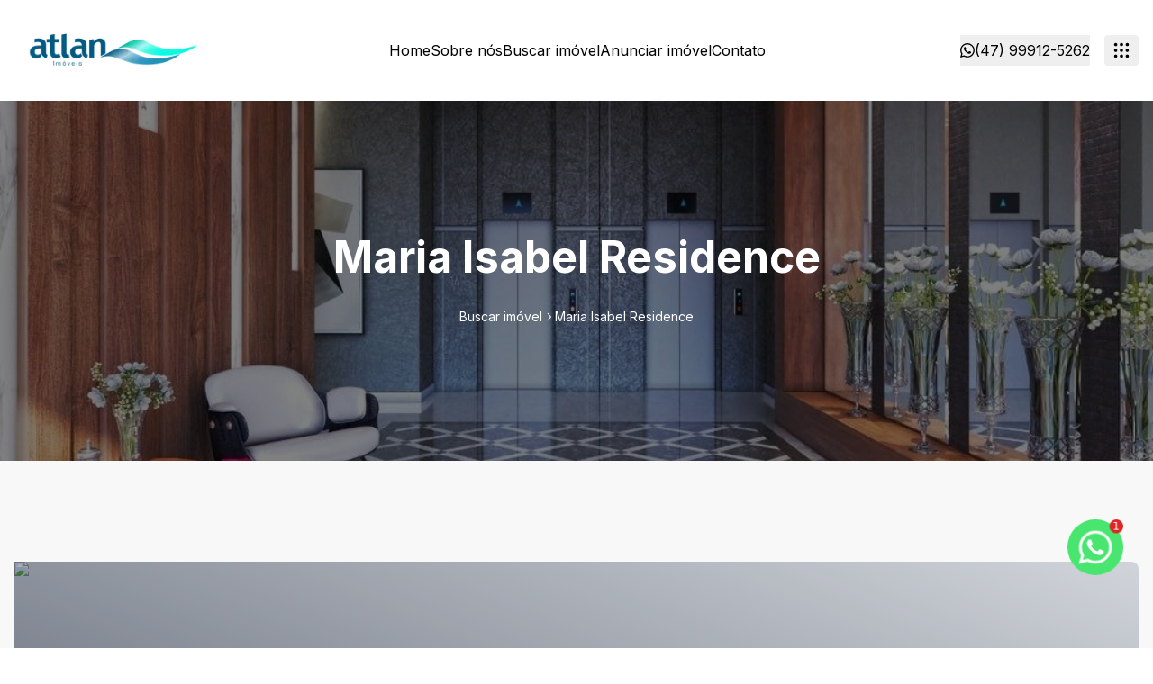

--- FILE ---
content_type: text/html; charset=utf-8
request_url: https://atlanimoveis.com.br/imovel/empreendimento-morretes-itapema-sc-688922
body_size: 52088
content:
<!DOCTYPE html><html lang="pt-BR"><head><meta charSet="utf-8"/><meta name="viewport" content="width=device-width, initial-scale=1"/><link rel="stylesheet" href="https://loftcdn.gtmcapital.com.br/latest/_next/static/css/0dc92970bc15cfd6.css" data-precedence="next"/><link rel="stylesheet" href="https://loftcdn.gtmcapital.com.br/latest/_next/static/css/7541a3cfb34f4f3b.css" data-precedence="next"/><link rel="stylesheet" href="https://loftcdn.gtmcapital.com.br/latest/_next/static/css/04c810cd1efa05b3.css" data-precedence="next"/><link rel="stylesheet" href="https://loftcdn.gtmcapital.com.br/latest/_next/static/css/4654c4865824bba0.css" data-precedence="next"/><link rel="preload" as="script" fetchPriority="low" href="https://loftcdn.gtmcapital.com.br/latest/_next/static/chunks/webpack-b2352ce20e1afa1c.js"/><script src="https://loftcdn.gtmcapital.com.br/latest/_next/static/chunks/2c7c786b-f6dcace9b05de267.js" async=""></script><script src="https://loftcdn.gtmcapital.com.br/latest/_next/static/chunks/8266-62f6f4d45afabee4.js" async=""></script><script src="https://loftcdn.gtmcapital.com.br/latest/_next/static/chunks/main-app-7f37659b7dd4921c.js" async=""></script><script src="https://loftcdn.gtmcapital.com.br/latest/_next/static/chunks/d90cfbaa-2312be8fddb50ee3.js" async=""></script><script src="https://loftcdn.gtmcapital.com.br/latest/_next/static/chunks/259952ef-774008ae2f7e52b6.js" async=""></script><script src="https://loftcdn.gtmcapital.com.br/latest/_next/static/chunks/ea5bd039-6edaa3873da3d0f4.js" async=""></script><script src="https://loftcdn.gtmcapital.com.br/latest/_next/static/chunks/8c7833c6-56f76012e001339f.js" async=""></script><script src="https://loftcdn.gtmcapital.com.br/latest/_next/static/chunks/2fc37c1e-c24a451551bbd3b4.js" async=""></script><script src="https://loftcdn.gtmcapital.com.br/latest/_next/static/chunks/0ddaf06c-599b07296b380011.js" async=""></script><script src="https://loftcdn.gtmcapital.com.br/latest/_next/static/chunks/8594-9dddc2c8bf243b7d.js" async=""></script><script src="https://loftcdn.gtmcapital.com.br/latest/_next/static/chunks/2147-2f57a51ab5a93483.js" async=""></script><script src="https://loftcdn.gtmcapital.com.br/latest/_next/static/chunks/1512-81adf73f0a05967b.js" async=""></script><script src="https://loftcdn.gtmcapital.com.br/latest/_next/static/chunks/607-46e649a37cd7cc15.js" async=""></script><script src="https://loftcdn.gtmcapital.com.br/latest/_next/static/chunks/1050-4b4b478b7daa2739.js" async=""></script><script src="https://loftcdn.gtmcapital.com.br/latest/_next/static/chunks/1052-33b52993532b8ab6.js" async=""></script><script src="https://loftcdn.gtmcapital.com.br/latest/_next/static/chunks/5384-5c0d7c9346497170.js" async=""></script><script src="https://loftcdn.gtmcapital.com.br/latest/_next/static/chunks/9812-fac64f45f6faeaee.js" async=""></script><script src="https://loftcdn.gtmcapital.com.br/latest/_next/static/chunks/6287-a5cc1eb40bb6c42c.js" async=""></script><script src="https://loftcdn.gtmcapital.com.br/latest/_next/static/chunks/app/(templates)/dragon/layout-7a31cc584f8905c6.js" async=""></script><script src="https://loftcdn.gtmcapital.com.br/latest/_next/static/chunks/swiper-62d46e93d3e1a1f6.js" async=""></script><script src="https://loftcdn.gtmcapital.com.br/latest/_next/static/chunks/fa5fb511-0420fcbc174484ee.js" async=""></script><script src="https://loftcdn.gtmcapital.com.br/latest/_next/static/chunks/e07c302e-94739012df4f5d8a.js" async=""></script><script src="https://loftcdn.gtmcapital.com.br/latest/_next/static/chunks/c0015c5c-dfb387247906029e.js" async=""></script><script src="https://loftcdn.gtmcapital.com.br/latest/_next/static/chunks/1a3bf026-976b89703ca37f07.js" async=""></script><script src="https://loftcdn.gtmcapital.com.br/latest/_next/static/chunks/235b8375-0460e5b0f505b92e.js" async=""></script><script src="https://loftcdn.gtmcapital.com.br/latest/_next/static/chunks/framer-motion-2f28b9f1f3224d3d.js" async=""></script><script src="https://loftcdn.gtmcapital.com.br/latest/_next/static/chunks/a8a30c7e-c8ae12c7a93fca55.js" async=""></script><script src="https://loftcdn.gtmcapital.com.br/latest/_next/static/chunks/6af7f9e9-d706fcf63b59ef11.js" async=""></script><script src="https://loftcdn.gtmcapital.com.br/latest/_next/static/chunks/5059-e3c30cfcca5bef33.js" async=""></script><script src="https://loftcdn.gtmcapital.com.br/latest/_next/static/chunks/4372-8aa75f9c3e72a293.js" async=""></script><script src="https://loftcdn.gtmcapital.com.br/latest/_next/static/chunks/1687-bd75da443a0214fe.js" async=""></script><script src="https://loftcdn.gtmcapital.com.br/latest/_next/static/chunks/7266-bf9ed252c5eda800.js" async=""></script><script src="https://loftcdn.gtmcapital.com.br/latest/_next/static/chunks/2499-2b7f81996b2da160.js" async=""></script><script src="https://loftcdn.gtmcapital.com.br/latest/_next/static/chunks/5134-343872723a2f987b.js" async=""></script><script src="https://loftcdn.gtmcapital.com.br/latest/_next/static/chunks/609-59814664c528c2e3.js" async=""></script><script src="https://loftcdn.gtmcapital.com.br/latest/_next/static/chunks/app/(templates)/dragon/imovel/%5B...slug%5D/page-fa1841aef9ebe984.js" async=""></script><script src="https://loftcdn.gtmcapital.com.br/latest/_next/static/chunks/8232-1892b9d600106e34.js" async=""></script><script src="https://loftcdn.gtmcapital.com.br/latest/_next/static/chunks/app/layout-47a40c678c2b3f90.js" async=""></script><script src="https://loftcdn.gtmcapital.com.br/latest/_next/static/chunks/app/not-found-01efc238ae8385fa.js" async=""></script><link rel="preload" href="https://plausible.io/js/script.js" as="script"/><link rel="preload" href="https://loft-analytics.gtmcapital.com.br/js/script.js" as="script"/><link rel="preload" href="https://loftplugins.gtmcapital.com.br/scripts/5c19afef-8d4e-477c-86a1-2d9f2fd6d4c5" as="script"/><link rel="preload" href="https://www.googletagmanager.com/gtag/js?id=G-7ZX3K3LYC4" as="script"/><link rel="preload" href="https://www.googletagmanager.com/gtm.js?id=GTM-KHQ97VG" as="script"/><meta name="next-size-adjust" content=""/><link rel="preconnect" href="https://ppbxdsyojwqujdrmnxdv.storage.sa-east-1.nhost.run" crossorigin="anonymous"/><link rel="dns-prefetch" href="https://ppbxdsyojwqujdrmnxdv.storage.sa-east-1.nhost.run"/><link rel="preconnect" href="https://fonts.googleapis.com" crossorigin="anonymous"/><link rel="preconnect" href="https://fonts.gstatic.com" crossorigin="anonymous"/><link rel="preconnect" href="https://plausible.io"/><link rel="preconnect" href="https://loft-analytics.gtmcapital.com.br"/><link rel="preconnect" href="https://loftplugins.gtmcapital.com.br"/><link rel="preconnect" href="https://www.googletagmanager.com"/><link rel="preconnect" href="https://www.googletagmanager.com"/><link rel="preconnect" href="https://connect.facebook.net"/><style>
            :root {
              --brand-primary: #005782;
              --brand-primary-emphasis: #0079b5;
              --brand-primary-foreground: #FFFFFF;

              --brand-header-background: #ffffff;
              --brand-header-foreground: #000000;
              --brand-header-accent: #0079b5;

              --brand-footer-background: #ffffff;
              --brand-footer-foreground: #000000;
              --brand-footer-accent: #0079b5;
            }
          </style><script>(self.__next_s=self.__next_s||[]).push([0,{"children":"\n            !function(f,b,e,v,n,t,s)\n            {if(f.fbq)return;n=f.fbq=function(){n.callMethod?\n            n.callMethod.apply(n,arguments):n.queue.push(arguments)};\n            if(!f._fbq)f._fbq=n;n.push=n;n.loaded=!0;n.version='2.0';\n            n.queue=[];t=b.createElement(e);t.async=!0;\n            t.src=v;s=b.getElementsByTagName(e)[0];\n            s.parentNode.insertBefore(t,s)}(window, document,'script',\n            'https://connect.facebook.net/en_US/fbevents.js');\n            fbq('init', '607345576388225');\n            fbq('track', 'PageView');\n          ","id":"meta-pixel-code"}])</script><script src="https://loftcdn.gtmcapital.com.br/latest/_next/static/chunks/polyfills-42372ed130431b0a.js" noModule=""></script></head><body style="margin-right:0px !important;overflow:auto !important"><div hidden=""><!--$?--><template id="B:0"></template><!--/$--></div><div class="__className_7a753e flex flex-col min-h-screen antialiased bg-[#f8f8f8]"><header class="w-full min-h-28 max-h-28 h-28"><section class="w-full min-h-28 max-h-28 h-28 fixed z-50 bg-header"><div class="container mx-auto md:max-w-[1784px] h-full"><div class="flex justify-between items-center h-full"><section class="flex-[0_0_auto]"><a class="relative inline-flex justify-start items-start text-center transition-all duration-500 ease-linear h-[75px] w-[215px]" href="/"><img alt="logo" loading="lazy" decoding="async" data-nimg="fill" class="max-w-full h-auto object-contain object-left" style="position:absolute;height:100%;width:100%;left:0;top:0;right:0;bottom:0;color:transparent" sizes="(min-width: 768px) 215px, 215px" srcSet="https://ppbxdsyojwqujdrmnxdv.storage.sa-east-1.nhost.run/v1/files/f7fcc2bd-0db9-472a-beb7-1b717b7fbb76?w=16&amp;f=auto 16w, https://ppbxdsyojwqujdrmnxdv.storage.sa-east-1.nhost.run/v1/files/f7fcc2bd-0db9-472a-beb7-1b717b7fbb76?w=32&amp;f=auto 32w, https://ppbxdsyojwqujdrmnxdv.storage.sa-east-1.nhost.run/v1/files/f7fcc2bd-0db9-472a-beb7-1b717b7fbb76?w=48&amp;f=auto 48w, https://ppbxdsyojwqujdrmnxdv.storage.sa-east-1.nhost.run/v1/files/f7fcc2bd-0db9-472a-beb7-1b717b7fbb76?w=64&amp;f=auto 64w, https://ppbxdsyojwqujdrmnxdv.storage.sa-east-1.nhost.run/v1/files/f7fcc2bd-0db9-472a-beb7-1b717b7fbb76?w=96&amp;f=auto 96w, https://ppbxdsyojwqujdrmnxdv.storage.sa-east-1.nhost.run/v1/files/f7fcc2bd-0db9-472a-beb7-1b717b7fbb76?w=128&amp;f=auto 128w, https://ppbxdsyojwqujdrmnxdv.storage.sa-east-1.nhost.run/v1/files/f7fcc2bd-0db9-472a-beb7-1b717b7fbb76?w=256&amp;f=auto 256w, https://ppbxdsyojwqujdrmnxdv.storage.sa-east-1.nhost.run/v1/files/f7fcc2bd-0db9-472a-beb7-1b717b7fbb76?w=384&amp;f=auto 384w, https://ppbxdsyojwqujdrmnxdv.storage.sa-east-1.nhost.run/v1/files/f7fcc2bd-0db9-472a-beb7-1b717b7fbb76?w=640&amp;f=auto 640w, https://ppbxdsyojwqujdrmnxdv.storage.sa-east-1.nhost.run/v1/files/f7fcc2bd-0db9-472a-beb7-1b717b7fbb76?w=750&amp;f=auto 750w, https://ppbxdsyojwqujdrmnxdv.storage.sa-east-1.nhost.run/v1/files/f7fcc2bd-0db9-472a-beb7-1b717b7fbb76?w=828&amp;f=auto 828w, https://ppbxdsyojwqujdrmnxdv.storage.sa-east-1.nhost.run/v1/files/f7fcc2bd-0db9-472a-beb7-1b717b7fbb76?w=1080&amp;f=auto 1080w, https://ppbxdsyojwqujdrmnxdv.storage.sa-east-1.nhost.run/v1/files/f7fcc2bd-0db9-472a-beb7-1b717b7fbb76?w=1200&amp;f=auto 1200w, https://ppbxdsyojwqujdrmnxdv.storage.sa-east-1.nhost.run/v1/files/f7fcc2bd-0db9-472a-beb7-1b717b7fbb76?w=1920&amp;f=auto 1920w, https://ppbxdsyojwqujdrmnxdv.storage.sa-east-1.nhost.run/v1/files/f7fcc2bd-0db9-472a-beb7-1b717b7fbb76?w=2048&amp;f=auto 2048w, https://ppbxdsyojwqujdrmnxdv.storage.sa-east-1.nhost.run/v1/files/f7fcc2bd-0db9-472a-beb7-1b717b7fbb76?w=3840&amp;f=auto 3840w" src="https://ppbxdsyojwqujdrmnxdv.storage.sa-east-1.nhost.run/v1/files/f7fcc2bd-0db9-472a-beb7-1b717b7fbb76?w=3840&amp;f=auto"/></a></section><nav class="hidden lg:block flex-1 min-w-0 mr-4"><ul class="flex justify-center items-center flex-grow flex-wrap w-auto gap-14 gap-y-1.5"><li class="text-header-foreground relative group flex-shrink-0"><a class="text-base py-2 menu-item transition duration-300 group-hover:text-header-accent after:bg-header-accent" href="/">Home</a></li><li class="text-header-foreground relative group flex-shrink-0"><a class="text-base py-2 menu-item transition duration-300 group-hover:text-header-accent after:bg-header-accent" href="/sobre">Sobre nós</a></li><li class="text-header-foreground relative group flex-shrink-0"><a class="text-base py-2 menu-item transition duration-300 group-hover:text-header-accent after:bg-header-accent" href="/busca">Buscar imóvel</a></li><li class="text-header-foreground relative group flex-shrink-0"><a class="text-base py-2 menu-item transition duration-300 group-hover:text-header-accent after:bg-header-accent" href="/anuncie">Anunciar imóvel</a></li><li class="text-header-foreground relative group flex-shrink-0"><a class="text-base py-2 menu-item transition duration-300 group-hover:text-header-accent after:bg-header-accent" href="/contato">Contato</a></li></ul></nav><section class="flex flex-row gap-6"><button type="button" class="hidden w-auto lg:flex items-center justify-end gap-4 text-header-foreground"><svg stroke="currentColor" fill="currentColor" stroke-width="0" viewBox="0 0 16 16" height="1em" width="1em" xmlns="http://www.w3.org/2000/svg"><path d="M13.601 2.326A7.85 7.85 0 0 0 7.994 0C3.627 0 .068 3.558.064 7.926c0 1.399.366 2.76 1.057 3.965L0 16l4.204-1.102a7.9 7.9 0 0 0 3.79.965h.004c4.368 0 7.926-3.558 7.93-7.93A7.9 7.9 0 0 0 13.6 2.326zM7.994 14.521a6.6 6.6 0 0 1-3.356-.92l-.24-.144-2.494.654.666-2.433-.156-.251a6.56 6.56 0 0 1-1.007-3.505c0-3.626 2.957-6.584 6.591-6.584a6.56 6.56 0 0 1 4.66 1.931 6.56 6.56 0 0 1 1.928 4.66c-.004 3.639-2.961 6.592-6.592 6.592m3.615-4.934c-.197-.099-1.17-.578-1.353-.646-.182-.065-.315-.099-.445.099-.133.197-.513.646-.627.775-.114.133-.232.148-.43.05-.197-.1-.836-.308-1.592-.985-.59-.525-.985-1.175-1.103-1.372-.114-.198-.011-.304.088-.403.087-.088.197-.232.296-.346.1-.114.133-.198.198-.33.065-.134.034-.248-.015-.347-.05-.099-.445-1.076-.612-1.47-.16-.389-.323-.335-.445-.34-.114-.007-.247-.007-.38-.007a.73.73 0 0 0-.529.247c-.182.198-.691.677-.691 1.654s.71 1.916.81 2.049c.098.133 1.394 2.132 3.383 2.992.47.205.84.326 1.129.418.475.152.904.129 1.246.08.38-.058 1.171-.48 1.338-.943.164-.464.164-.86.114-.943-.049-.084-.182-.133-.38-.232"></path></svg><span>(47) 99912-5262</span></button><button type="button" id="radix-_R_2spfiupb_" aria-haspopup="menu" aria-expanded="false" data-state="closed" aria-label="submenu" class="hidden lg:flex ml-4 cursor-pointer items-center rounded-sm px-2 py-1.5 outline-none text-header-foreground"><svg stroke="currentColor" fill="none" stroke-width="2" viewBox="0 0 24 24" stroke-linecap="round" stroke-linejoin="round" height="22" width="22" xmlns="http://www.w3.org/2000/svg"><path d="M5 5m-1 0a1 1 0 1 0 2 0a1 1 0 1 0 -2 0"></path><path d="M12 5m-1 0a1 1 0 1 0 2 0a1 1 0 1 0 -2 0"></path><path d="M19 5m-1 0a1 1 0 1 0 2 0a1 1 0 1 0 -2 0"></path><path d="M5 12m-1 0a1 1 0 1 0 2 0a1 1 0 1 0 -2 0"></path><path d="M12 12m-1 0a1 1 0 1 0 2 0a1 1 0 1 0 -2 0"></path><path d="M19 12m-1 0a1 1 0 1 0 2 0a1 1 0 1 0 -2 0"></path><path d="M5 19m-1 0a1 1 0 1 0 2 0a1 1 0 1 0 -2 0"></path><path d="M12 19m-1 0a1 1 0 1 0 2 0a1 1 0 1 0 -2 0"></path><path d="M19 19m-1 0a1 1 0 1 0 2 0a1 1 0 1 0 -2 0"></path></svg></button><button type="button" class="lg:hidden flex items-center text-header-foreground"><svg stroke="currentColor" fill="currentColor" stroke-width="0" viewBox="0 0 24 24" height="28" width="28" xmlns="http://www.w3.org/2000/svg"><path fill="none" d="M0 0h24v24H0z"></path><path d="M15 15H3v2h12v-2zm0-8H3v2h12V7zM3 13h18v-2H3v2zm0 8h18v-2H3v2zM3 3v2h18V3H3z"></path></svg></button></section></div></div></section></header><main class="h-full w-full"><!--$?--><template id="B:1"></template><section class="flex flex-col gap-12 w-full md:max-w-[90%] mx-auto py-16 px-4 md:px-0"><h3>Carregando...</h3></section><!--/$--></main><section class="w-full mt-auto bg-footer"><div class="container mx-auto md:max-w-[1784px]"><div class="w-full flex flex-col md:flex-row items-start pt-[60px] pb-9 gap-8 lg:gap-28"><section class="grid grid-cols-1 md:grid-cols-3 lg:grid-cols-4 gap-12 md:gap-20"><div class="flex flex-col gap-8 w-full"><section class="flex-[0_0_auto]"><a class="relative inline-flex justify-start items-start text-center transition-all duration-500 ease-linear h-[75px] w-[215px]" href="/"><img alt="logo_footer" loading="lazy" decoding="async" data-nimg="fill" class="max-w-full h-auto object-contain object-left" style="position:absolute;height:100%;width:100%;left:0;top:0;right:0;bottom:0;color:transparent" sizes="(min-width: 768px) 215px, 215px" srcSet="https://ppbxdsyojwqujdrmnxdv.storage.sa-east-1.nhost.run/v1/files/f7fcc2bd-0db9-472a-beb7-1b717b7fbb76?w=16&amp;f=auto 16w, https://ppbxdsyojwqujdrmnxdv.storage.sa-east-1.nhost.run/v1/files/f7fcc2bd-0db9-472a-beb7-1b717b7fbb76?w=32&amp;f=auto 32w, https://ppbxdsyojwqujdrmnxdv.storage.sa-east-1.nhost.run/v1/files/f7fcc2bd-0db9-472a-beb7-1b717b7fbb76?w=48&amp;f=auto 48w, https://ppbxdsyojwqujdrmnxdv.storage.sa-east-1.nhost.run/v1/files/f7fcc2bd-0db9-472a-beb7-1b717b7fbb76?w=64&amp;f=auto 64w, https://ppbxdsyojwqujdrmnxdv.storage.sa-east-1.nhost.run/v1/files/f7fcc2bd-0db9-472a-beb7-1b717b7fbb76?w=96&amp;f=auto 96w, https://ppbxdsyojwqujdrmnxdv.storage.sa-east-1.nhost.run/v1/files/f7fcc2bd-0db9-472a-beb7-1b717b7fbb76?w=128&amp;f=auto 128w, https://ppbxdsyojwqujdrmnxdv.storage.sa-east-1.nhost.run/v1/files/f7fcc2bd-0db9-472a-beb7-1b717b7fbb76?w=256&amp;f=auto 256w, https://ppbxdsyojwqujdrmnxdv.storage.sa-east-1.nhost.run/v1/files/f7fcc2bd-0db9-472a-beb7-1b717b7fbb76?w=384&amp;f=auto 384w, https://ppbxdsyojwqujdrmnxdv.storage.sa-east-1.nhost.run/v1/files/f7fcc2bd-0db9-472a-beb7-1b717b7fbb76?w=640&amp;f=auto 640w, https://ppbxdsyojwqujdrmnxdv.storage.sa-east-1.nhost.run/v1/files/f7fcc2bd-0db9-472a-beb7-1b717b7fbb76?w=750&amp;f=auto 750w, https://ppbxdsyojwqujdrmnxdv.storage.sa-east-1.nhost.run/v1/files/f7fcc2bd-0db9-472a-beb7-1b717b7fbb76?w=828&amp;f=auto 828w, https://ppbxdsyojwqujdrmnxdv.storage.sa-east-1.nhost.run/v1/files/f7fcc2bd-0db9-472a-beb7-1b717b7fbb76?w=1080&amp;f=auto 1080w, https://ppbxdsyojwqujdrmnxdv.storage.sa-east-1.nhost.run/v1/files/f7fcc2bd-0db9-472a-beb7-1b717b7fbb76?w=1200&amp;f=auto 1200w, https://ppbxdsyojwqujdrmnxdv.storage.sa-east-1.nhost.run/v1/files/f7fcc2bd-0db9-472a-beb7-1b717b7fbb76?w=1920&amp;f=auto 1920w, https://ppbxdsyojwqujdrmnxdv.storage.sa-east-1.nhost.run/v1/files/f7fcc2bd-0db9-472a-beb7-1b717b7fbb76?w=2048&amp;f=auto 2048w, https://ppbxdsyojwqujdrmnxdv.storage.sa-east-1.nhost.run/v1/files/f7fcc2bd-0db9-472a-beb7-1b717b7fbb76?w=3840&amp;f=auto 3840w" src="https://ppbxdsyojwqujdrmnxdv.storage.sa-east-1.nhost.run/v1/files/f7fcc2bd-0db9-472a-beb7-1b717b7fbb76?w=3840&amp;f=auto"/></a></section><p class="text-sm font-normal leading-5 line-clamp-4 text-footer-foreground">A Atlan Imóveis, com toda sua experiência no mercado imobiliário, tem os melhores imóveis prontos, em construção, imóveis na planta e imóveis usados, todos a sua disposição com variadas faixas de valores, bairros e dimensões para melhor atender as suas necessidades e anseios. Ao nos procurar, nossos corretores – credenciados ao CRECI-4523-J – estarão sempre prontos para responder-lhe todas as suas dúvidas sobre casas, apartamentos, terrenos, salas comerciais e outros produtos imobiliários.</p></div><div class="flex flex-col gap-5 flex-1 text-footer-foreground"><span class="text-base font-bold leading-6">Atlan Imóveis</span><div class="flex flex-col gap-2"><span class="text-xs font-bold pb-4">CRECI: <span class="font-light">4523-J</span></span><button type="button" class="flex flex-row items-center gap-1.5 text-sm font-normal leading-5 hover:text-footer-accent"><svg stroke="currentColor" fill="currentColor" stroke-width="0" viewBox="0 0 24 24" height="1em" width="1em" xmlns="http://www.w3.org/2000/svg"><path fill="none" d="M0 0h24v24H0z"></path><path d="M6.62 10.79c1.44 2.83 3.76 5.14 6.59 6.59l2.2-2.2c.27-.27.67-.36 1.02-.24 1.12.37 2.33.57 3.57.57.55 0 1 .45 1 1V20c0 .55-.45 1-1 1-9.39 0-17-7.61-17-17 0-.55.45-1 1-1h3.5c.55 0 1 .45 1 1 0 1.25.2 2.45.57 3.57.11.35.03.74-.25 1.02l-2.2 2.2z"></path></svg>(47) 3366-2030</button><button type="button" class="flex flex-row items-center gap-1.5 text-sm font-normal leading-5 hover:text-footer-accent"><svg stroke="currentColor" fill="currentColor" stroke-width="0" viewBox="0 0 16 16" height="13" width="13" xmlns="http://www.w3.org/2000/svg"><path d="M13.601 2.326A7.85 7.85 0 0 0 7.994 0C3.627 0 .068 3.558.064 7.926c0 1.399.366 2.76 1.057 3.965L0 16l4.204-1.102a7.9 7.9 0 0 0 3.79.965h.004c4.368 0 7.926-3.558 7.93-7.93A7.9 7.9 0 0 0 13.6 2.326zM7.994 14.521a6.6 6.6 0 0 1-3.356-.92l-.24-.144-2.494.654.666-2.433-.156-.251a6.56 6.56 0 0 1-1.007-3.505c0-3.626 2.957-6.584 6.591-6.584a6.56 6.56 0 0 1 4.66 1.931 6.56 6.56 0 0 1 1.928 4.66c-.004 3.639-2.961 6.592-6.592 6.592m3.615-4.934c-.197-.099-1.17-.578-1.353-.646-.182-.065-.315-.099-.445.099-.133.197-.513.646-.627.775-.114.133-.232.148-.43.05-.197-.1-.836-.308-1.592-.985-.59-.525-.985-1.175-1.103-1.372-.114-.198-.011-.304.088-.403.087-.088.197-.232.296-.346.1-.114.133-.198.198-.33.065-.134.034-.248-.015-.347-.05-.099-.445-1.076-.612-1.47-.16-.389-.323-.335-.445-.34-.114-.007-.247-.007-.38-.007a.73.73 0 0 0-.529.247c-.182.198-.691.677-.691 1.654s.71 1.916.81 2.049c.098.133 1.394 2.132 3.383 2.992.47.205.84.326 1.129.418.475.152.904.129 1.246.08.38-.058 1.171-.48 1.338-.943.164-.464.164-.86.114-.943-.049-.084-.182-.133-.38-.232"></path></svg>(47) 99912-5262</button><button type="button" class="flex flex-row items-center gap-1.5 text-sm font-normal leading-5 hover:text-footer-accent"><svg stroke="currentColor" fill="currentColor" stroke-width="0" viewBox="0 0 24 24" height="1em" width="1em" xmlns="http://www.w3.org/2000/svg"><path fill="none" d="M0 0h24v24H0V0z"></path><path d="M20 4H4c-1.1 0-1.99.9-1.99 2L2 18c0 1.1.9 2 2 2h16c1.1 0 2-.9 2-2V6c0-1.1-.9-2-2-2zm0 14H4V8l8 5 8-5v10zm-8-7L4 6h16l-8 5z"></path></svg>contato@atlanimoveis.com.br</button></div><p class="text-sm font-normal leading-5">Av. Nereu Ramos, 4529 , Sala 3, Meia Praia, Itapema - SC - 88220-000</p></div><div class="flex flex-col gap-5 flex-1 text-footer-foreground"><span class="text-base font-bold leading-6">Filial</span><div class="flex flex-col gap-2"></div></div><div class="flex flex-col gap-5 flex-1 text-footer-foreground"><span class="text-base font-bold leading-6">Navegação rápida</span><ul class="flex flex-col gap-2"><li class="hover:text-footer-accent"><a class="text-sm leading-5 transition duration-300" href="/">Home</a></li><li class="hover:text-footer-accent"><a class="text-sm leading-5 transition duration-300" href="/sobre">Sobre nós</a></li><li class="hover:text-footer-accent"><a class="text-sm leading-5 transition duration-300" href="/busca">Buscar imóvel</a></li><li class="hover:text-footer-accent"><a class="text-sm leading-5 transition duration-300" href="/anuncie">Anunciar imóvel</a></li><li class="hover:text-footer-accent"><a class="text-sm leading-5 transition duration-300" href="/contato">Contato</a></li></ul></div></section></div></div></section><footer class="border-t w-full bg-white"><div class="container mx-auto md:max-w-[1784px] flex flex-col md:flex-row gap-2.5 md:gap-0 items-center justify-between py-2"><div class="flex flex-row items-center gap-2.5"><a href="https://grupo.loft.com.br/lp-loft-selo-tecnologia-loft" target="_blank" rel="noopener noreferrer" class="text-[#FF774A] font-bold size-[60px]"><img alt="tecnologia-loft" loading="lazy" width="100" height="100" decoding="async" data-nimg="1" style="color:transparent" src="/tecnologia-loft.svg"/></a><div class="flex flex-col border-l border-l-[#FF774A]"><span class="text-sm font-bold leading-5 mx-3">Imobiliária Certificada:</span><span class="text-sm font-normal leading-5 mx-3">Selo de Tecnologia Loft</span></div></div><div class="flex flex-row flex-wrap justify-start items-center gap-3"><a href="https://www.facebook.com/atlanimoveis" target="_blank" rel="noreferrer" class="size-7 bg-[#f3f3f3] text-gray-500 hover:bg-brand hover:text-white inline-flex justify-center items-center rounded-full transition-colors duration-300 ease-linear" aria-label="Acesse facebook url"><svg stroke="currentColor" fill="currentColor" stroke-width="0" viewBox="0 0 320 512" height="1em" width="1em" xmlns="http://www.w3.org/2000/svg"><path d="M80 299.3V512H196V299.3h86.5l18-97.8H196V166.9c0-51.7 20.3-71.5 72.7-71.5c16.3 0 29.4 .4 37 1.2V7.9C291.4 4 256.4 0 236.2 0C129.3 0 80 50.5 80 159.4v42.1H14v97.8H80z"></path></svg></a><a href="https://www.linkedin.com/company/atlan-im%C3%B3veis" target="_blank" rel="noreferrer" class="size-7 bg-[#f3f3f3] text-gray-500 hover:bg-brand hover:text-white inline-flex justify-center items-center rounded-full transition-colors duration-300 ease-linear" aria-label="Acesse linkedin url"><svg stroke="currentColor" fill="currentColor" stroke-width="0" viewBox="0 0 448 512" height="1em" width="1em" xmlns="http://www.w3.org/2000/svg"><path d="M416 32H31.9C14.3 32 0 46.5 0 64.3v383.4C0 465.5 14.3 480 31.9 480H416c17.6 0 32-14.5 32-32.3V64.3c0-17.8-14.4-32.3-32-32.3zM135.4 416H69V202.2h66.5V416zm-33.2-243c-21.3 0-38.5-17.3-38.5-38.5S80.9 96 102.2 96c21.2 0 38.5 17.3 38.5 38.5 0 21.3-17.2 38.5-38.5 38.5zm282.1 243h-66.4V312c0-24.8-.5-56.7-34.5-56.7-34.6 0-39.9 27-39.9 54.9V416h-66.4V202.2h63.7v29.2h.9c8.9-16.8 30.6-34.5 62.9-34.5 67.2 0 79.7 44.3 79.7 101.9V416z"></path></svg></a><a href="https://www.youtube.com/@AtlanImoveis" target="_blank" rel="noreferrer" class="size-7 bg-[#f3f3f3] text-gray-500 hover:bg-brand hover:text-white inline-flex justify-center items-center rounded-full transition-colors duration-300 ease-linear" aria-label="Acesse youtube url"><svg stroke="currentColor" fill="currentColor" stroke-width="0" viewBox="0 0 576 512" height="1em" width="1em" xmlns="http://www.w3.org/2000/svg"><path d="M549.655 124.083c-6.281-23.65-24.787-42.276-48.284-48.597C458.781 64 288 64 288 64S117.22 64 74.629 75.486c-23.497 6.322-42.003 24.947-48.284 48.597-11.412 42.867-11.412 132.305-11.412 132.305s0 89.438 11.412 132.305c6.281 23.65 24.787 41.5 48.284 47.821C117.22 448 288 448 288 448s170.78 0 213.371-11.486c23.497-6.321 42.003-24.171 48.284-47.821 11.412-42.867 11.412-132.305 11.412-132.305s0-89.438-11.412-132.305zm-317.51 213.508V175.185l142.739 81.205-142.739 81.201z"></path></svg></a><a href="https://www.instagram.com/atlanimoveis/" target="_blank" rel="noreferrer" class="size-7 bg-[#f3f3f3] text-gray-500 hover:bg-brand hover:text-white inline-flex justify-center items-center rounded-full transition-colors duration-300 ease-linear" aria-label="Acesse instagram url"><svg stroke="currentColor" fill="currentColor" stroke-width="0" viewBox="0 0 448 512" height="1em" width="1em" xmlns="http://www.w3.org/2000/svg"><path d="M224.1 141c-63.6 0-114.9 51.3-114.9 114.9s51.3 114.9 114.9 114.9S339 319.5 339 255.9 287.7 141 224.1 141zm0 189.6c-41.1 0-74.7-33.5-74.7-74.7s33.5-74.7 74.7-74.7 74.7 33.5 74.7 74.7-33.6 74.7-74.7 74.7zm146.4-194.3c0 14.9-12 26.8-26.8 26.8-14.9 0-26.8-12-26.8-26.8s12-26.8 26.8-26.8 26.8 12 26.8 26.8zm76.1 27.2c-1.7-35.9-9.9-67.7-36.2-93.9-26.2-26.2-58-34.4-93.9-36.2-37-2.1-147.9-2.1-184.9 0-35.8 1.7-67.6 9.9-93.9 36.1s-34.4 58-36.2 93.9c-2.1 37-2.1 147.9 0 184.9 1.7 35.9 9.9 67.7 36.2 93.9s58 34.4 93.9 36.2c37 2.1 147.9 2.1 184.9 0 35.9-1.7 67.7-9.9 93.9-36.2 26.2-26.2 34.4-58 36.2-93.9 2.1-37 2.1-147.8 0-184.8zM398.8 388c-7.8 19.6-22.9 34.7-42.6 42.6-29.5 11.7-99.5 9-132.1 9s-102.7 2.6-132.1-9c-19.6-7.8-34.7-22.9-42.6-42.6-11.7-29.5-9-99.5-9-132.1s-2.6-102.7 9-132.1c7.8-19.6 22.9-34.7 42.6-42.6 29.5-11.7 99.5-9 132.1-9s102.7-2.6 132.1 9c19.6 7.8 34.7 22.9 42.6 42.6 11.7 29.5 9 99.5 9 132.1s2.7 102.7-9 132.1z"></path></svg></a></div></div></footer></div><button id="whatsapp-floating-button" type="button" class="size-16 bg-[#48e66f] items-center justify-center rounded-full fixed right-8 bottom-20 animate-pulse-black z-50 hidden md:flex" aria-label="botao-flutuante-whats"><div class="flex items-center justify-center size-4 bg-red-600 text-xs text-white rounded-full z-50 absolute top-0 right-0">1</div><svg stroke="currentColor" fill="currentColor" stroke-width="0" viewBox="0 0 16 16" color="#ffffff" class="w-full" style="color:#ffffff" height="38" width="38" xmlns="http://www.w3.org/2000/svg"><path d="M13.601 2.326A7.85 7.85 0 0 0 7.994 0C3.627 0 .068 3.558.064 7.926c0 1.399.366 2.76 1.057 3.965L0 16l4.204-1.102a7.9 7.9 0 0 0 3.79.965h.004c4.368 0 7.926-3.558 7.93-7.93A7.9 7.9 0 0 0 13.6 2.326zM7.994 14.521a6.6 6.6 0 0 1-3.356-.92l-.24-.144-2.494.654.666-2.433-.156-.251a6.56 6.56 0 0 1-1.007-3.505c0-3.626 2.957-6.584 6.591-6.584a6.56 6.56 0 0 1 4.66 1.931 6.56 6.56 0 0 1 1.928 4.66c-.004 3.639-2.961 6.592-6.592 6.592m3.615-4.934c-.197-.099-1.17-.578-1.353-.646-.182-.065-.315-.099-.445.099-.133.197-.513.646-.627.775-.114.133-.232.148-.43.05-.197-.1-.836-.308-1.592-.985-.59-.525-.985-1.175-1.103-1.372-.114-.198-.011-.304.088-.403.087-.088.197-.232.296-.346.1-.114.133-.198.198-.33.065-.134.034-.248-.015-.347-.05-.099-.445-1.076-.612-1.47-.16-.389-.323-.335-.445-.34-.114-.007-.247-.007-.38-.007a.73.73 0 0 0-.529.247c-.182.198-.691.677-.691 1.654s.71 1.916.81 2.049c.098.133 1.394 2.132 3.383 2.992.47.205.84.326 1.129.418.475.152.904.129 1.246.08.38-.058 1.171-.48 1.338-.943.164-.464.164-.86.114-.943-.049-.084-.182-.133-.38-.232"></path></svg></button><section aria-label="Notifications alt+T" tabindex="-1" aria-live="polite" aria-relevant="additions text" aria-atomic="false"></section><script>requestAnimationFrame(function(){$RT=performance.now()});</script><script src="https://loftcdn.gtmcapital.com.br/latest/_next/static/chunks/webpack-b2352ce20e1afa1c.js" id="_R_" async=""></script><div hidden id="S:1"><!--$?--><template id="B:2"></template><section class="flex flex-col"><section class="relative pt-32 pb-8 lg:pt-8 px-4 md:px-12 lg:px-20 lg:h-[400px] bg-cover overflow-hidden flex items-center justify-center"><div class="h-full w-full absolute top-0 left-0 bg-gray-100"></div><div class="relative flex flex-col w-full h-full items-center justify-center container mx-auto xl:max-w-6xl"><h1 class="text-xl md:text-3xl lg:text-5xl text-transparent font-bold mb-4 lg:mb-8 shimmer">Lorem Ipsum is simply dummy text of the</h1><nav aria-label="breadcrumb"><ol class="flex flex-wrap items-center gap-1.5 break-words text-sm text-muted-foreground sm:gap-2.5"><li class="inline-flex items-center gap-1.5"><a class="transition-colors hover:text-foreground text-transparent shimmer">Buscar imóvel</a></li><li role="presentation" aria-hidden="true" class="[&amp;&gt;svg]:size-3.5 text-transparent shimmer"><svg width="15" height="15" viewBox="0 0 15 15" fill="none" xmlns="http://www.w3.org/2000/svg"><path d="M6.1584 3.13508C6.35985 2.94621 6.67627 2.95642 6.86514 3.15788L10.6151 7.15788C10.7954 7.3502 10.7954 7.64949 10.6151 7.84182L6.86514 11.8418C6.67627 12.0433 6.35985 12.0535 6.1584 11.8646C5.95694 11.6757 5.94673 11.3593 6.1356 11.1579L9.565 7.49985L6.1356 3.84182C5.94673 3.64036 5.95694 3.32394 6.1584 3.13508Z" fill="currentColor" fill-rule="evenodd" clip-rule="evenodd"></path></svg></li><li class="inline-flex items-center gap-1.5"><span role="link" aria-disabled="true" aria-current="page" class="font-normal text-transparent shimmer">Lorem Ipsum is simply dummy text of the</span></li></ol></nav></div></section></section><section class="container mx-auto md:max-w-[1320px] pb-20 mt-14 md:mt-28"><section class="flex flex-col gap-8"><section class="w-full"><div class="h-[360px] md:h-[520px] w-full box-border inline-flex rounded-[8px] shimmer"></div><div class="h-[80px] md:h-[130px] box-border mt-6 grid grid-cols-4 gap-2"><div class="h-full w-full box-border inline-flex rounded-[8px] shimmer"></div><div class="h-full w-full box-border inline-flex rounded-[8px] shimmer"></div><div class="h-full w-full box-border inline-flex rounded-[8px] shimmer"></div><div class="h-full w-full box-border inline-flex rounded-[8px] shimmer"></div></div></section><section class="flex flex-col md:flex-row flex-nowrap w-full h-full gap-8"><div class="flex flex-col md:gap-20 gap-16 w-full md:w-[70%]"><div><div class="h-6 w-32 shimmer mb-4"></div><div class="h-5 w-full shimmer mb-2"></div><div class="h-5 w-full shimmer mb-2"></div><div class="h-5 w-full shimmer mb-2"></div><div class="h-5 w-full shimmer mb-2"></div><div class="h-5 w-full shimmer mb-2"></div><div class="h-5 w-full shimmer mb-2"></div></div><div><div class="h-6 w-32 shimmer mb-4"></div><div class="h-5 w-full shimmer mb-2"></div><div class="h-5 w-full shimmer mb-2"></div><div class="h-5 w-full shimmer mb-2"></div><div class="h-5 w-full shimmer mb-2"></div><div class="h-5 w-full shimmer mb-2"></div><div class="h-5 w-full shimmer mb-2"></div></div><div><div class="h-6 w-32 shimmer mb-4"></div><div class="h-5 w-full shimmer mb-2"></div><div class="h-5 w-full shimmer mb-2"></div><div class="h-5 w-full shimmer mb-2"></div><div class="h-5 w-full shimmer mb-2"></div><div class="h-5 w-full shimmer mb-2"></div><div class="h-5 w-full shimmer mb-2"></div></div></div><div class="flex flex-col h-1/2 gap-8 md:sticky top-[150px] bottom-0 rounded-xl w-full md:w-[30%]"><div class="hidden md:flex"><section class="w-full"><div class="flex flex-row gap-1.5 mb-4 w-full"><div class="flex flex-row flex-nowrap w-full items-center justify-center rounded-[4px] shimmer h-12"></div><div class="flex flex-row flex-nowrap w-full items-center justify-center rounded-[4px] shimmer h-12"></div></div><section class="flex flex-col rounded-xl w-full px-4 pt-6 pb-5 gap-4 mb-4 h-[230px] shimmer"></section><section class="flex flex-col rounded-xl w-full px-4 pt-6 pb-5 gap-4 mb-4 h-[520px] shimmer"></section></section></div></div></section></section></section><!--/$--><!--$?--><template id="B:3"></template><!--/$--></div><script>$RB=[];$RV=function(a){$RT=performance.now();for(var b=0;b<a.length;b+=2){var c=a[b],e=a[b+1];null!==e.parentNode&&e.parentNode.removeChild(e);var f=c.parentNode;if(f){var g=c.previousSibling,h=0;do{if(c&&8===c.nodeType){var d=c.data;if("/$"===d||"/&"===d)if(0===h)break;else h--;else"$"!==d&&"$?"!==d&&"$~"!==d&&"$!"!==d&&"&"!==d||h++}d=c.nextSibling;f.removeChild(c);c=d}while(c);for(;e.firstChild;)f.insertBefore(e.firstChild,c);g.data="$";g._reactRetry&&requestAnimationFrame(g._reactRetry)}}a.length=0};
$RC=function(a,b){if(b=document.getElementById(b))(a=document.getElementById(a))?(a.previousSibling.data="$~",$RB.push(a,b),2===$RB.length&&("number"!==typeof $RT?requestAnimationFrame($RV.bind(null,$RB)):(a=performance.now(),setTimeout($RV.bind(null,$RB),2300>a&&2E3<a?2300-a:$RT+300-a)))):b.parentNode.removeChild(b)};$RC("B:1","S:1")</script><script>(self.__next_f=self.__next_f||[]).push([0])</script><script>self.__next_f.push([1,"1:\"$Sreact.fragment\"\n3:I[40949,[],\"\"]\n4:I[72241,[],\"\"]\n"])</script><script>self.__next_f.push([1,"5:I[51659,[\"2755\",\"static/chunks/d90cfbaa-2312be8fddb50ee3.js\",\"9258\",\"static/chunks/259952ef-774008ae2f7e52b6.js\",\"6444\",\"static/chunks/ea5bd039-6edaa3873da3d0f4.js\",\"2800\",\"static/chunks/8c7833c6-56f76012e001339f.js\",\"5669\",\"static/chunks/2fc37c1e-c24a451551bbd3b4.js\",\"9813\",\"static/chunks/0ddaf06c-599b07296b380011.js\",\"8594\",\"static/chunks/8594-9dddc2c8bf243b7d.js\",\"2147\",\"static/chunks/2147-2f57a51ab5a93483.js\",\"1512\",\"static/chunks/1512-81adf73f0a05967b.js\",\"607\",\"static/chunks/607-46e649a37cd7cc15.js\",\"1050\",\"static/chunks/1050-4b4b478b7daa2739.js\",\"1052\",\"static/chunks/1052-33b52993532b8ab6.js\",\"5384\",\"static/chunks/5384-5c0d7c9346497170.js\",\"9812\",\"static/chunks/9812-fac64f45f6faeaee.js\",\"6287\",\"static/chunks/6287-a5cc1eb40bb6c42c.js\",\"676\",\"static/chunks/app/(templates)/dragon/layout-7a31cc584f8905c6.js\"],\"Header\"]\n"])</script><script>self.__next_f.push([1,"6:I[45366,[\"2755\",\"static/chunks/d90cfbaa-2312be8fddb50ee3.js\",\"9258\",\"static/chunks/259952ef-774008ae2f7e52b6.js\",\"6444\",\"static/chunks/ea5bd039-6edaa3873da3d0f4.js\",\"2800\",\"static/chunks/8c7833c6-56f76012e001339f.js\",\"5669\",\"static/chunks/2fc37c1e-c24a451551bbd3b4.js\",\"9813\",\"static/chunks/0ddaf06c-599b07296b380011.js\",\"8594\",\"static/chunks/8594-9dddc2c8bf243b7d.js\",\"2147\",\"static/chunks/2147-2f57a51ab5a93483.js\",\"1512\",\"static/chunks/1512-81adf73f0a05967b.js\",\"607\",\"static/chunks/607-46e649a37cd7cc15.js\",\"1050\",\"static/chunks/1050-4b4b478b7daa2739.js\",\"1052\",\"static/chunks/1052-33b52993532b8ab6.js\",\"5384\",\"static/chunks/5384-5c0d7c9346497170.js\",\"9812\",\"static/chunks/9812-fac64f45f6faeaee.js\",\"6287\",\"static/chunks/6287-a5cc1eb40bb6c42c.js\",\"676\",\"static/chunks/app/(templates)/dragon/layout-7a31cc584f8905c6.js\"],\"Footer\"]\n"])</script><script>self.__next_f.push([1,"8:I[28552,[],\"OutletBoundary\"]\na:I[45793,[],\"AsyncMetadataOutlet\"]\nc:I[28552,[],\"ViewportBoundary\"]\ne:I[28552,[],\"MetadataBoundary\"]\nf:\"$Sreact.suspense\"\n11:I[80983,[],\"\"]\n:HL[\"https://loftcdn.gtmcapital.com.br/latest/_next/static/css/0dc92970bc15cfd6.css\",\"style\"]\n:HL[\"https://loftcdn.gtmcapital.com.br/latest/_next/static/media/e4af272ccee01ff0-s.p.woff2\",\"font\",{\"crossOrigin\":\"\",\"type\":\"font/woff2\"}]\n:HL[\"https://loftcdn.gtmcapital.com.br/latest/_next/static/css/7541a3cfb34f4f3b.css\",\"style\"]\n:HL[\"https://loftcdn.gtmcapital.com.br/latest/_next/static/css/04c810cd1efa05b3.css\",\"style\"]\n:HL[\"https://loftcdn.gtmcapital.com.br/latest/_next/static/css/4654c4865824bba0.css\",\"style\"]\n"])</script><script>self.__next_f.push([1,"0:{\"P\":null,\"b\":\"f--n0YOq2tg23jOwGtC1a\",\"p\":\"https://loftcdn.gtmcapital.com.br/latest\",\"c\":[\"\",\"imovel\",\"empreendimento-morretes-itapema-sc-688922\"],\"i\":false,\"f\":[[[\"\",{\"children\":[\"(templates)\",{\"children\":[\"dragon\",{\"children\":[\"imovel\",{\"children\":[[\"slug\",\"empreendimento-morretes-itapema-sc-688922\",\"c\"],{\"children\":[\"__PAGE__\",{}]}]}]}]}]},\"$undefined\",\"$undefined\",true],[\"\",[\"$\",\"$1\",\"c\",{\"children\":[[[\"$\",\"link\",\"0\",{\"rel\":\"stylesheet\",\"href\":\"https://loftcdn.gtmcapital.com.br/latest/_next/static/css/0dc92970bc15cfd6.css\",\"precedence\":\"next\",\"crossOrigin\":\"$undefined\",\"nonce\":\"$undefined\"}]],\"$L2\"]}],{\"children\":[\"(templates)\",[\"$\",\"$1\",\"c\",{\"children\":[null,[\"$\",\"$L3\",null,{\"parallelRouterKey\":\"children\",\"error\":\"$undefined\",\"errorStyles\":\"$undefined\",\"errorScripts\":\"$undefined\",\"template\":[\"$\",\"$L4\",null,{}],\"templateStyles\":\"$undefined\",\"templateScripts\":\"$undefined\",\"notFound\":\"$undefined\",\"forbidden\":\"$undefined\",\"unauthorized\":\"$undefined\"}]]}],{\"children\":[\"dragon\",[\"$\",\"$1\",\"c\",{\"children\":[[[\"$\",\"link\",\"0\",{\"rel\":\"stylesheet\",\"href\":\"https://loftcdn.gtmcapital.com.br/latest/_next/static/css/7541a3cfb34f4f3b.css\",\"precedence\":\"next\",\"crossOrigin\":\"$undefined\",\"nonce\":\"$undefined\"}]],[\"$\",\"div\",null,{\"className\":\"__className_7a753e flex flex-col min-h-screen antialiased bg-[#f8f8f8]\",\"children\":[[\"$\",\"$L5\",null,{}],[\"$\",\"main\",null,{\"className\":\"h-full w-full\",\"children\":[\"$\",\"$L3\",null,{\"parallelRouterKey\":\"children\",\"error\":\"$undefined\",\"errorStyles\":\"$undefined\",\"errorScripts\":\"$undefined\",\"template\":[\"$\",\"$L4\",null,{}],\"templateStyles\":\"$undefined\",\"templateScripts\":\"$undefined\",\"notFound\":\"$undefined\",\"forbidden\":\"$undefined\",\"unauthorized\":\"$undefined\"}]}],[\"$\",\"$L6\",null,{}]]}]]}],{\"children\":[\"imovel\",[\"$\",\"$1\",\"c\",{\"children\":[null,[\"$\",\"$L3\",null,{\"parallelRouterKey\":\"children\",\"error\":\"$undefined\",\"errorStyles\":\"$undefined\",\"errorScripts\":\"$undefined\",\"template\":[\"$\",\"$L4\",null,{}],\"templateStyles\":\"$undefined\",\"templateScripts\":\"$undefined\",\"notFound\":\"$undefined\",\"forbidden\":\"$undefined\",\"unauthorized\":\"$undefined\"}]]}],{\"children\":[[\"slug\",\"empreendimento-morretes-itapema-sc-688922\",\"c\"],[\"$\",\"$1\",\"c\",{\"children\":[null,[\"$\",\"$L3\",null,{\"parallelRouterKey\":\"children\",\"error\":\"$undefined\",\"errorStyles\":\"$undefined\",\"errorScripts\":\"$undefined\",\"template\":[\"$\",\"$L4\",null,{}],\"templateStyles\":\"$undefined\",\"templateScripts\":\"$undefined\",\"notFound\":\"$undefined\",\"forbidden\":\"$undefined\",\"unauthorized\":\"$undefined\"}]]}],{\"children\":[\"__PAGE__\",[\"$\",\"$1\",\"c\",{\"children\":[\"$L7\",[[\"$\",\"link\",\"0\",{\"rel\":\"stylesheet\",\"href\":\"https://loftcdn.gtmcapital.com.br/latest/_next/static/css/04c810cd1efa05b3.css\",\"precedence\":\"next\",\"crossOrigin\":\"$undefined\",\"nonce\":\"$undefined\"}],[\"$\",\"link\",\"1\",{\"rel\":\"stylesheet\",\"href\":\"https://loftcdn.gtmcapital.com.br/latest/_next/static/css/4654c4865824bba0.css\",\"precedence\":\"next\",\"crossOrigin\":\"$undefined\",\"nonce\":\"$undefined\"}]],[\"$\",\"$L8\",null,{\"children\":[\"$L9\",[\"$\",\"$La\",null,{\"promise\":\"$@b\"}]]}]]}],{},null,false]},[[\"$\",\"section\",\"l\",{\"className\":\"flex flex-col gap-12 w-full md:max-w-[90%] mx-auto py-16 px-4 md:px-0\",\"children\":[\"$\",\"h3\",null,{\"children\":\"Carregando...\"}]}],[],[]],false]},null,false]},null,false]},null,false]},null,false],[\"$\",\"$1\",\"h\",{\"children\":[null,[[\"$\",\"$Lc\",null,{\"children\":\"$Ld\"}],[\"$\",\"meta\",null,{\"name\":\"next-size-adjust\",\"content\":\"\"}]],[\"$\",\"$Le\",null,{\"children\":[\"$\",\"div\",null,{\"hidden\":true,\"children\":[\"$\",\"$f\",null,{\"fallback\":null,\"children\":\"$L10\"}]}]}]]}],false]],\"m\":\"$undefined\",\"G\":[\"$11\",[]],\"s\":false,\"S\":false}\n"])</script><script>self.__next_f.push([1,"7:[\"$\",\"$f\",null,{\"fallback\":[[\"$\",\"section\",null,{\"className\":\"flex flex-col\",\"children\":[\"$\",\"section\",null,{\"className\":\"relative pt-32 pb-8 lg:pt-8 px-4 md:px-12 lg:px-20 lg:h-[400px] bg-cover overflow-hidden flex items-center justify-center\",\"children\":[[\"$\",\"div\",null,{\"className\":\"h-full w-full absolute top-0 left-0 bg-gray-100\"}],[\"$\",\"div\",null,{\"className\":\"relative flex flex-col w-full h-full items-center justify-center container mx-auto xl:max-w-6xl\",\"children\":[[\"$\",\"h1\",null,{\"className\":\"text-xl md:text-3xl lg:text-5xl text-transparent font-bold mb-4 lg:mb-8 shimmer\",\"children\":\"Lorem Ipsum is simply dummy text of the\"}],[\"$\",\"nav\",null,{\"ref\":\"$undefined\",\"aria-label\":\"breadcrumb\",\"children\":[\"$\",\"ol\",null,{\"ref\":\"$undefined\",\"className\":\"flex flex-wrap items-center gap-1.5 break-words text-sm text-muted-foreground sm:gap-2.5\",\"children\":[[\"$\",\"li\",null,{\"ref\":\"$undefined\",\"className\":\"inline-flex items-center gap-1.5\",\"children\":[\"$\",\"a\",null,{\"ref\":\"$undefined\",\"className\":\"transition-colors hover:text-foreground text-transparent shimmer\",\"children\":\"Buscar imóvel\"}]}],[\"$\",\"li\",null,{\"role\":\"presentation\",\"aria-hidden\":\"true\",\"className\":\"[\u0026\u003esvg]:size-3.5 text-transparent shimmer\",\"children\":[\"$\",\"svg\",null,{\"width\":\"15\",\"height\":\"15\",\"viewBox\":\"0 0 15 15\",\"fill\":\"none\",\"xmlns\":\"http://www.w3.org/2000/svg\",\"ref\":\"$undefined\",\"children\":[\"$\",\"path\",null,{\"d\":\"M6.1584 3.13508C6.35985 2.94621 6.67627 2.95642 6.86514 3.15788L10.6151 7.15788C10.7954 7.3502 10.7954 7.64949 10.6151 7.84182L6.86514 11.8418C6.67627 12.0433 6.35985 12.0535 6.1584 11.8646C5.95694 11.6757 5.94673 11.3593 6.1356 11.1579L9.565 7.49985L6.1356 3.84182C5.94673 3.64036 5.95694 3.32394 6.1584 3.13508Z\",\"fill\":\"currentColor\",\"fillRule\":\"evenodd\",\"clipRule\":\"evenodd\"}]}]}],[\"$\",\"li\",null,{\"ref\":\"$undefined\",\"className\":\"inline-flex items-center gap-1.5\",\"children\":[\"$\",\"span\",null,{\"ref\":\"$undefined\",\"role\":\"link\",\"aria-disabled\":\"true\",\"aria-current\":\"page\",\"className\":\"font-normal text-transparent shimmer\",\"children\":\"Lorem Ipsum is simply dummy text of the\"}]}]]}]}]]}]]}]}],[\"$\",\"section\",null,{\"className\":\"container mx-auto md:max-w-[1320px] pb-20 mt-14 md:mt-28\",\"children\":[\"$\",\"section\",null,{\"className\":\"flex flex-col gap-8\",\"children\":[[\"$\",\"section\",null,{\"className\":\"w-full\",\"children\":[[\"$\",\"div\",null,{\"className\":\"h-[360px] md:h-[520px] w-full box-border inline-flex rounded-[8px] shimmer\"}],[\"$\",\"div\",null,{\"className\":\"h-[80px] md:h-[130px] box-border mt-6 grid grid-cols-4 gap-2\",\"children\":[[\"$\",\"div\",null,{\"className\":\"h-full w-full box-border inline-flex rounded-[8px] shimmer\"}],[\"$\",\"div\",null,{\"className\":\"h-full w-full box-border inline-flex rounded-[8px] shimmer\"}],[\"$\",\"div\",null,{\"className\":\"h-full w-full box-border inline-flex rounded-[8px] shimmer\"}],[\"$\",\"div\",null,{\"className\":\"h-full w-full box-border inline-flex rounded-[8px] shimmer\"}]]}]]}],[\"$\",\"section\",null,{\"className\":\"flex flex-col md:flex-row flex-nowrap w-full h-full gap-8\",\"children\":[[\"$\",\"div\",null,{\"className\":\"flex flex-col md:gap-20 gap-16 w-full md:w-[70%]\",\"children\":[[\"$\",\"div\",null,{\"children\":[[\"$\",\"div\",null,{\"className\":\"h-6 w-32 shimmer mb-4\"}],[\"$\",\"div\",null,{\"className\":\"h-5 w-full shimmer mb-2\"}],[\"$\",\"div\",null,{\"className\":\"h-5 w-full shimmer mb-2\"}],[\"$\",\"div\",null,{\"className\":\"h-5 w-full shimmer mb-2\"}],[\"$\",\"div\",null,{\"className\":\"h-5 w-full shimmer mb-2\"}],[\"$\",\"div\",null,{\"className\":\"h-5 w-full shimmer mb-2\"}],[\"$\",\"div\",null,{\"className\":\"h-5 w-full shimmer mb-2\"}]]}],[\"$\",\"div\",null,{\"children\":[[\"$\",\"div\",null,{\"className\":\"h-6 w-32 shimmer mb-4\"}],[\"$\",\"div\",null,{\"className\":\"h-5 w-full shimmer mb-2\"}],[\"$\",\"div\",null,{\"className\":\"h-5 w-full shimmer mb-2\"}],[\"$\",\"div\",null,{\"className\":\"h-5 w-full shimmer mb-2\"}],[\"$\",\"div\",null,{\"className\":\"h-5 w-full shimmer mb-2\"}],[\"$\",\"div\",null,{\"className\":\"h-5 w-full shimmer mb-2\"}],[\"$\",\"div\",null,{\"className\":\"h-5 w-full shimmer mb-2\"}]]}],[\"$\",\"div\",null,{\"children\":[[\"$\",\"div\",null,{\"className\":\"h-6 w-32 shimmer mb-4\"}],[\"$\",\"div\",null,{\"className\":\"h-5 w-full shimmer mb-2\"}],[\"$\",\"div\",null,{\"className\":\"h-5 w-full shimmer mb-2\"}],[\"$\",\"div\",null,{\"className\":\"h-5 w-full shimmer mb-2\"}],[\"$\",\"div\",null,{\"className\":\"h-5 w-full shimmer mb-2\"}],\"$L12\",\"$L13\"]}]]}],\"$L14\"]}]]}]}]],\"children\":\"$L15\"}]\n"])</script><script>self.__next_f.push([1,"12:[\"$\",\"div\",null,{\"className\":\"h-5 w-full shimmer mb-2\"}]\n13:[\"$\",\"div\",null,{\"className\":\"h-5 w-full shimmer mb-2\"}]\n"])</script><script>self.__next_f.push([1,"14:[\"$\",\"div\",null,{\"className\":\"flex flex-col h-1/2 gap-8 md:sticky top-[150px] bottom-0 rounded-xl w-full md:w-[30%]\",\"children\":[\"$\",\"div\",null,{\"className\":\"hidden md:flex\",\"children\":[\"$\",\"section\",null,{\"className\":\"w-full\",\"children\":[[\"$\",\"div\",null,{\"className\":\"flex flex-row gap-1.5 mb-4 w-full\",\"children\":[[\"$\",\"div\",null,{\"className\":\"flex flex-row flex-nowrap w-full items-center justify-center rounded-[4px] shimmer h-12\"}],[\"$\",\"div\",null,{\"className\":\"flex flex-row flex-nowrap w-full items-center justify-center rounded-[4px] shimmer h-12\"}]]}],[\"$\",\"section\",null,{\"className\":\"flex flex-col rounded-xl w-full px-4 pt-6 pb-5 gap-4 mb-4 h-[230px] shimmer\"}],[\"$\",\"section\",null,{\"className\":\"flex flex-col rounded-xl w-full px-4 pt-6 pb-5 gap-4 mb-4 h-[520px] shimmer\"}]]}]}]}]\n"])</script><script>self.__next_f.push([1,"d:[[\"$\",\"meta\",\"0\",{\"charSet\":\"utf-8\"}],[\"$\",\"meta\",\"1\",{\"name\":\"viewport\",\"content\":\"width=device-width, initial-scale=1\"}]]\n9:null\n"])</script><script>self.__next_f.push([1,"17:I[70853,[\"6979\",\"static/chunks/swiper-62d46e93d3e1a1f6.js\",\"2755\",\"static/chunks/d90cfbaa-2312be8fddb50ee3.js\",\"9258\",\"static/chunks/259952ef-774008ae2f7e52b6.js\",\"4056\",\"static/chunks/fa5fb511-0420fcbc174484ee.js\",\"1188\",\"static/chunks/e07c302e-94739012df4f5d8a.js\",\"7451\",\"static/chunks/c0015c5c-dfb387247906029e.js\",\"812\",\"static/chunks/1a3bf026-976b89703ca37f07.js\",\"2800\",\"static/chunks/8c7833c6-56f76012e001339f.js\",\"4308\",\"static/chunks/235b8375-0460e5b0f505b92e.js\",\"5669\",\"static/chunks/2fc37c1e-c24a451551bbd3b4.js\",\"9813\",\"static/chunks/0ddaf06c-599b07296b380011.js\",\"7043\",\"static/chunks/framer-motion-2f28b9f1f3224d3d.js\",\"7627\",\"static/chunks/a8a30c7e-c8ae12c7a93fca55.js\",\"8376\",\"static/chunks/6af7f9e9-d706fcf63b59ef11.js\",\"8594\",\"static/chunks/8594-9dddc2c8bf243b7d.js\",\"2147\",\"static/chunks/2147-2f57a51ab5a93483.js\",\"1512\",\"static/chunks/1512-81adf73f0a05967b.js\",\"607\",\"static/chunks/607-46e649a37cd7cc15.js\",\"5059\",\"static/chunks/5059-e3c30cfcca5bef33.js\",\"1050\",\"static/chunks/1050-4b4b478b7daa2739.js\",\"4372\",\"static/chunks/4372-8aa75f9c3e72a293.js\",\"1687\",\"static/chunks/1687-bd75da443a0214fe.js\",\"7266\",\"static/chunks/7266-bf9ed252c5eda800.js\",\"2499\",\"static/chunks/2499-2b7f81996b2da160.js\",\"5134\",\"static/chunks/5134-343872723a2f987b.js\",\"609\",\"static/chunks/609-59814664c528c2e3.js\",\"1920\",\"static/chunks/app/(templates)/dragon/imovel/%5B...slug%5D/page-fa1841aef9ebe984.js\"],\"\"]\n"])</script><script>self.__next_f.push([1,"18:I[73996,[\"6979\",\"static/chunks/swiper-62d46e93d3e1a1f6.js\",\"2755\",\"static/chunks/d90cfbaa-2312be8fddb50ee3.js\",\"9258\",\"static/chunks/259952ef-774008ae2f7e52b6.js\",\"4056\",\"static/chunks/fa5fb511-0420fcbc174484ee.js\",\"1188\",\"static/chunks/e07c302e-94739012df4f5d8a.js\",\"7451\",\"static/chunks/c0015c5c-dfb387247906029e.js\",\"812\",\"static/chunks/1a3bf026-976b89703ca37f07.js\",\"2800\",\"static/chunks/8c7833c6-56f76012e001339f.js\",\"4308\",\"static/chunks/235b8375-0460e5b0f505b92e.js\",\"5669\",\"static/chunks/2fc37c1e-c24a451551bbd3b4.js\",\"9813\",\"static/chunks/0ddaf06c-599b07296b380011.js\",\"7043\",\"static/chunks/framer-motion-2f28b9f1f3224d3d.js\",\"7627\",\"static/chunks/a8a30c7e-c8ae12c7a93fca55.js\",\"8376\",\"static/chunks/6af7f9e9-d706fcf63b59ef11.js\",\"8594\",\"static/chunks/8594-9dddc2c8bf243b7d.js\",\"2147\",\"static/chunks/2147-2f57a51ab5a93483.js\",\"1512\",\"static/chunks/1512-81adf73f0a05967b.js\",\"607\",\"static/chunks/607-46e649a37cd7cc15.js\",\"5059\",\"static/chunks/5059-e3c30cfcca5bef33.js\",\"1050\",\"static/chunks/1050-4b4b478b7daa2739.js\",\"4372\",\"static/chunks/4372-8aa75f9c3e72a293.js\",\"1687\",\"static/chunks/1687-bd75da443a0214fe.js\",\"7266\",\"static/chunks/7266-bf9ed252c5eda800.js\",\"2499\",\"static/chunks/2499-2b7f81996b2da160.js\",\"5134\",\"static/chunks/5134-343872723a2f987b.js\",\"609\",\"static/chunks/609-59814664c528c2e3.js\",\"1920\",\"static/chunks/app/(templates)/dragon/imovel/%5B...slug%5D/page-fa1841aef9ebe984.js\"],\"GoogleAnalytics\"]\n"])</script><script>self.__next_f.push([1,"19:I[29402,[\"6979\",\"static/chunks/swiper-62d46e93d3e1a1f6.js\",\"2755\",\"static/chunks/d90cfbaa-2312be8fddb50ee3.js\",\"9258\",\"static/chunks/259952ef-774008ae2f7e52b6.js\",\"4056\",\"static/chunks/fa5fb511-0420fcbc174484ee.js\",\"1188\",\"static/chunks/e07c302e-94739012df4f5d8a.js\",\"7451\",\"static/chunks/c0015c5c-dfb387247906029e.js\",\"812\",\"static/chunks/1a3bf026-976b89703ca37f07.js\",\"2800\",\"static/chunks/8c7833c6-56f76012e001339f.js\",\"4308\",\"static/chunks/235b8375-0460e5b0f505b92e.js\",\"5669\",\"static/chunks/2fc37c1e-c24a451551bbd3b4.js\",\"9813\",\"static/chunks/0ddaf06c-599b07296b380011.js\",\"7043\",\"static/chunks/framer-motion-2f28b9f1f3224d3d.js\",\"7627\",\"static/chunks/a8a30c7e-c8ae12c7a93fca55.js\",\"8376\",\"static/chunks/6af7f9e9-d706fcf63b59ef11.js\",\"8594\",\"static/chunks/8594-9dddc2c8bf243b7d.js\",\"2147\",\"static/chunks/2147-2f57a51ab5a93483.js\",\"1512\",\"static/chunks/1512-81adf73f0a05967b.js\",\"607\",\"static/chunks/607-46e649a37cd7cc15.js\",\"5059\",\"static/chunks/5059-e3c30cfcca5bef33.js\",\"1050\",\"static/chunks/1050-4b4b478b7daa2739.js\",\"4372\",\"static/chunks/4372-8aa75f9c3e72a293.js\",\"1687\",\"static/chunks/1687-bd75da443a0214fe.js\",\"7266\",\"static/chunks/7266-bf9ed252c5eda800.js\",\"2499\",\"static/chunks/2499-2b7f81996b2da160.js\",\"5134\",\"static/chunks/5134-343872723a2f987b.js\",\"609\",\"static/chunks/609-59814664c528c2e3.js\",\"1920\",\"static/chunks/app/(templates)/dragon/imovel/%5B...slug%5D/page-fa1841aef9ebe984.js\"],\"GoogleTagManager\"]\n"])</script><script>self.__next_f.push([1,"1a:I[4991,[\"6444\",\"static/chunks/ea5bd039-6edaa3873da3d0f4.js\",\"8594\",\"static/chunks/8594-9dddc2c8bf243b7d.js\",\"2147\",\"static/chunks/2147-2f57a51ab5a93483.js\",\"607\",\"static/chunks/607-46e649a37cd7cc15.js\",\"8232\",\"static/chunks/8232-1892b9d600106e34.js\",\"7177\",\"static/chunks/app/layout-47a40c678c2b3f90.js\"],\"AppProvider\"]\n1b:T649,"])</script><script>self.__next_f.push([1,"\u003cp\u003eA Atlan Imóveis, com toda sua experiência no mercado imobiliário, tem os melhores imóveis prontos, em construção, imóveis na planta e imóveis usados, todos a sua disposição com variadas faixas de valores, bairros e dimensões para melhor atender as suas necessidades e anseios. Ao nos procurar, nossos corretores – credenciados ao CRECI-4523-J – estarão sempre prontos para responder-lhe todas as suas dúvidas sobre casas, apartamentos, terrenos, salas comerciais e outros produtos imobiliários.\u003c/p\u003e\u003cp\u003e\u003cbr\u003e\u003c/p\u003e\u003cp\u003eQuais vantagens que a Atlan Imóveis lhe proporciona?\u003c/p\u003e\u003cp\u003e\u003cbr\u003e\u003c/p\u003e\u003cp\u003eParcerias com várias construtoras da sua cidade;\u003c/p\u003e\u003cp\u003eAcompanhamento e encaminhamento do financiamento bancário para aquisição do imóvel através de agente credenciado CEF;\u003c/p\u003e\u003cp\u003eSite atualizado com interação com os principais portais de imóveis;\u003c/p\u003e\u003cp\u003eAnálise da capacidade de compra e perfil do cliente para aumentar o índice de assertividade na escolha do imóvel;\u003c/p\u003e\u003cp\u003eTrabalhamos com oportunidades de negócios.\u003c/p\u003e\u003cp\u003eQuais as opções na hora de procurar meu imóvel?\u003c/p\u003e\u003cp\u003e\u003cbr\u003e\u003c/p\u003e\u003cp\u003eA Atlan Imóveis possui dezenas de opções de imóveis a venda, todos com a qualidade que você procura. Em nosso site você vai encontrar os melhores empreendimentos para comprar com segurança e tranquilidade.\u003c/p\u003e\u003cp\u003e\u003cbr\u003e\u003c/p\u003e\u003cp\u003eQuem é a Atlan Imóveis?\u003c/p\u003e\u003cp\u003e\u003cbr\u003e\u003c/p\u003e\u003cp\u003eSomos uma imobiliária localizada em Itapema que vende os melhores imóveis da região, sempre preocupada\u003c/p\u003e\u003cp\u003eem proporcionar o melhor atendimento para você e sua família. Entre em contato conosco ou faça-nos uma visita!\u003c/p\u003e"])</script><script>self.__next_f.push([1,"2:[\"$\",\"html\",null,{\"lang\":\"pt-BR\",\"children\":[[\"$\",\"head\",null,{\"children\":[[[\"$\",\"link\",null,{\"rel\":\"preconnect\",\"href\":\"https://ppbxdsyojwqujdrmnxdv.storage.sa-east-1.nhost.run\",\"crossOrigin\":\"anonymous\"}],[\"$\",\"link\",null,{\"rel\":\"dns-prefetch\",\"href\":\"https://ppbxdsyojwqujdrmnxdv.storage.sa-east-1.nhost.run\"}]],[\"$\",\"link\",null,{\"rel\":\"preconnect\",\"href\":\"https://fonts.googleapis.com\",\"crossOrigin\":\"anonymous\"}],[\"$\",\"link\",null,{\"rel\":\"preconnect\",\"href\":\"https://fonts.gstatic.com\",\"crossOrigin\":\"anonymous\"}],[\"$\",\"link\",null,{\"rel\":\"preconnect\",\"href\":\"https://plausible.io\"}],[\"$\",\"link\",null,{\"rel\":\"preconnect\",\"href\":\"https://loft-analytics.gtmcapital.com.br\"}],[\"$\",\"link\",null,{\"rel\":\"preconnect\",\"href\":\"https://loftplugins.gtmcapital.com.br\"}],[\"$\",\"link\",null,{\"rel\":\"preconnect\",\"href\":\"https://www.googletagmanager.com\"}],[\"$\",\"link\",null,{\"rel\":\"preconnect\",\"href\":\"https://www.googletagmanager.com\"}],[\"$\",\"link\",null,{\"rel\":\"preconnect\",\"href\":\"https://connect.facebook.net\"}],[\"$\",\"style\",null,{\"children\":\"\\n            :root {\\n              --brand-primary: #005782;\\n              --brand-primary-emphasis: #0079b5;\\n              --brand-primary-foreground: #FFFFFF;\\n\\n              --brand-header-background: #ffffff;\\n              --brand-header-foreground: #000000;\\n              --brand-header-accent: #0079b5;\\n\\n              --brand-footer-background: #ffffff;\\n              --brand-footer-foreground: #000000;\\n              --brand-footer-accent: #0079b5;\\n            }\\n          \"}],\"$L16\",[\"$\",\"$L17\",null,{\"data-domain\":\"atlanimoveis.com.br\",\"src\":\"https://plausible.io/js/script.js\",\"strategy\":\"afterInteractive\"}],[\"$\",\"$L17\",null,{\"data-domain\":\"atlanimoveis.com.br\",\"src\":\"https://loft-analytics.gtmcapital.com.br/js/script.js\",\"strategy\":\"afterInteractive\"}],[\"$\",\"$L17\",null,{\"data-domain\":\"atlanimoveis.com.br\",\"src\":\"https://loftplugins.gtmcapital.com.br/scripts/5c19afef-8d4e-477c-86a1-2d9f2fd6d4c5\",\"strategy\":\"afterInteractive\"}],[\"$\",\"$L17\",null,{\"id\":\"plausible-script\",\"children\":\"window.plausible = window.plausible || function() { (window.plausible.q = window.plausible.q || []).push(arguments) }\"}]]}],[\"$\",\"$L18\",null,{\"gaId\":\"G-7ZX3K3LYC4\"}],[\"$\",\"$L19\",null,{\"gtmId\":\"GTM-KHQ97VG\"}],[\"$\",\"$L1a\",null,{\"brand\":{\"id\":\"5c19afef-8d4e-477c-86a1-2d9f2fd6d4c5\",\"brokerName\":\"Atlan Imóveis\",\"about\":\"$1b\",\"backgroundColor\":\"#005782\",\"foregroundColor\":\"#FFFFFF\",\"emphasisColor\":\"#0079b5\",\"domain\":\"atlanimoveis.com.br\",\"templateId\":6,\"twitterUrl\":null,\"facebookUrl\":\"https://www.facebook.com/atlanimoveis\",\"instagramUrl\":\"https://www.instagram.com/atlanimoveis/\",\"linkedinUrl\":\"https://www.linkedin.com/company/atlan-im%C3%B3veis\",\"tiktokUrl\":null,\"youtubeUrl\":\"https://www.youtube.com/@AtlanImoveis\",\"brokerFavIconFileId\":\"d4bc39de-ae20-47e4-b657-4517fb8d5794\",\"shortAboutFooter\":\"A Atlan Imóveis, com toda sua experiência no mercado imobiliário, tem os melhores imóveis prontos, em construção, imóveis na planta e imóveis usados, todos a sua disposição com variadas faixas de valores, bairros e dimensões para melhor atender as suas necessidades e anseios. Ao nos procurar, nossos corretores – credenciados ao CRECI-4523-J – estarão sempre prontos para responder-lhe todas as suas dúvidas sobre casas, apartamentos, terrenos, salas comerciais e outros produtos imobiliários.\",\"brokerMission\":null,\"brokerVision\":null,\"brokerValues\":null,\"brokerExperience\":null,\"homeHeaderBannerImageFileId\":\"ffd96725-9385-4741-999d-8b06150ee5d2\",\"homeHeaderBannerHeroText\":null,\"homeAfterTodayOpportunityBannerImageFileId\":null,\"homeAfterTodayOpportunityBannerHeroText\":null,\"aboutHeaderBannerImageFileId\":null,\"aboutHeaderBannerHeroText\":null,\"advertisePropertyHeroBannerImageFileId\":null,\"advertisePropertyHeroBannerText\":null,\"compareHeaderBannerImageFileId\":null,\"compareHeaderBannerHeroText\":null,\"favoritesHeaderBannerImageFileId\":null,\"favoritesHeaderBannerHeroText\":null,\"vistaHostBaseApiUrl\":\"https://apix.novovista.com.br\",\"googleAnalyticsKey\":\"G-7ZX3K3LYC4\",\"openGraphDescription\":\"A Atlan Imóveis, com toda sua experiência no mercado imobiliário, tem os melhores imóveis prontos, em construção, imóveis na planta e imóveis usados, todos a sua disposição com variadas faixas de valores, bairros e dimensões para melhor atender as suas necessidades e anseios. Ao nos procurar, nossos corretores – credenciados ao CRECI-4523-J – estarão sempre prontos para responder-lhe todas as suas dúvidas sobre casas, apartamentos, terrenos, salas comerciais e outros produtos imobiliários.\",\"contactUsFormBannerImageFileId\":null,\"showFAQ\":false,\"agencyCode\":[\"1\"],\"enableCustomWhatsapp\":false,\"logoFileId\":\"f7fcc2bd-0db9-472a-beb7-1b717b7fbb76\",\"activeFilters\":[1,2,3,4,5,6,7,8,9,10,11,12,13],\"homeHeaderBannerLayoutId\":2,\"propertyContactFormHeaderText\":null,\"aboutCarouselTitle\":\"Nosso espaço premium\",\"aboutCarouselSubtitle\":\"...\",\"aboutAgentsTitle\":\"Equipe especializada\",\"aboutAgentsSubtitle\":\"Conheça nosso time\",\"aboutHeaderTitle\":\"Quem nós somos\",\"aboutHeaderSubtitle\":\"Sobre a nossa empresa\",\"aboutContactFormTitle\":\"Contate-nos\",\"aboutContactFormSubtitle\":\"Planeje sua próxima transação\",\"googleTagManagerKey\":\"GTM-KHQ97VG\",\"showDescriptionEnterprise\":false,\"homeFixedFilters\":[{\"order\":1,\"filter\":1},{\"order\":2,\"filter\":2},{\"order\":3,\"filter\":3},{\"order\":4,\"filter\":4}],\"homeExtraFilters\":[],\"showShoppingDistrict\":true,\"privacyPolicy\":\"\u003cp\u003e\u003cbr\u003e\u003c/p\u003e\",\"showPropertyExactLocation\":false,\"metaPixelCodeKey\":\"607345576388225\",\"websiteTitle\":null,\"homeLaunchHighlightTitle\":null,\"homeLaunchHighlightSubtitle\":\"Os melhores imóveis para investir\",\"homeSalesHighlightTitle\":null,\"homeSalesHighlightSubtitle\":\"As melhores opções para quem quer comprar\",\"homeRentalHighlightTitle\":null,\"homeRentalHighlightSubtitle\":\"Sua nova casa está aqui\",\"homeSuperHighlightTitle\":null,\"homeSuperHighlightSubtitle\":\"Imóveis em destaque\",\"contactHeaderBannerImageFileId\":null,\"contactHeaderBannerHeroText\":null,\"aboutKPIOneTitle\":null,\"aboutKPIOneValue\":null,\"aboutKPITwoTitle\":null,\"aboutKPITwoValue\":null,\"aboutKPIThreeTitle\":null,\"aboutKPIThreeValue\":null,\"aboutKPIFourTitle\":null,\"aboutKPIFourValue\":null,\"aboutServiceOneTitle\":null,\"aboutServiceOneDescription\":null,\"aboutServiceOneImageFileId\":null,\"aboutServiceTwoTitle\":null,\"aboutServiceTwoDescription\":null,\"aboutServiceTwoImageFileId\":null,\"aboutServiceThreeTitle\":null,\"aboutServiceThreeDescription\":null,\"aboutServiceThreeImageFileId\":null,\"aboutServiceFourTitle\":null,\"aboutServiceFourDescription\":null,\"aboutServiceFourImageFileId\":null,\"aboutServiceTitle\":null,\"aboutServiceSubtitle\":null,\"homeAfterTodayOpportunityBannerLink\":null,\"aboutHeaderBannerLink\":null,\"advertisePropertyHeroBannerLink\":null,\"contactHeaderBannerLink\":null,\"compareHeaderBannerLink\":null,\"favoritesHeaderBannerLink\":null,\"googlePlaceId\":null,\"googleApiKey\":null,\"homeOpenGraphTitle\":null,\"homeOpenGraphDescription\":null,\"aboutOpenGraphTitle\":null,\"aboutOpenGraphDescription\":null,\"searchOpenGraphTitle\":null,\"searchOpenGraphDescription\":null,\"announceOpenGraphTitle\":null,\"announceOpenGraphDescription\":null,\"contactOpenGraphTitle\":null,\"contactOpenGraphDescription\":null,\"compareOpenGraphTitle\":null,\"compareOpenGraphDescription\":null,\"favoritesOpenGraphTitle\":null,\"favoritesOpenGraphDescription\":null,\"blogOpenGraphTitle\":null,\"blogOpenGraphDescription\":null,\"headerBackgroundColor\":\"#ffffff\",\"headerOnBackgroundColor\":\"#000000\",\"headerAccentColor\":\"#0079b5\",\"footerBackgroundColor\":\"#ffffff\",\"footerOnBackgroundColor\":\"#000000\",\"footerAccentColor\":\"#0079b5\",\"propertyDetailShowBrokerCard\":true,\"propertyDetailShowActionsContactForm\":true,\"searchPurposeFilterDisplay\":[],\"emailToLeads\":null,\"emailToScheduleVisit\":null,\"selectNetwork\":\"todos\",\"propertyDetailAnchoredForm\":true,\"propertyDetailShowMap\":true,\"propertyDetailShowVisitSchedule\":true,\"announceActiveExtraFields\":null,\"showWhatsappPropertyCard\":false,\"showTopHeader\":false,\"companyCode\":[\"14001\"],\"associatedWithTheNetwork\":true,\"showNetworkPropertiesInShowcase\":false,\"crossSell\":true,\"showSimilarProperties\":true,\"showVirtualTour\":false,\"announceStatusFilterDisplay\":null,\"propertyContactFormHeaderDescription\":null,\"openPropertyInNewTab\":false,\"highDemandTemplateId\":null,\"showHighDemand\":false,\"showFloatingWhatsapp\":true,\"homeHeaderBannerMobileImageFileId\":null,\"homeAfterTodayOpportunityBannerMobileImageFileId\":null,\"aboutHeaderBannerMobileImageFileId\":null,\"contactUsFormBannerMobileImageFileId\":null,\"advertisePropertyHeroBannerMobileImageFileId\":null,\"contactHeaderBannerMobileImageFileId\":null,\"compareHeaderBannerMobileImageFileId\":null,\"favoritesHeaderBannerMobileImageFileId\":null,\"agencyId\":\"dd23c7b5-2bff-4c8b-bce0-4d82256fbc89\",\"showCarouselOnPropertyCard\":true,\"loftClientCode\":14001,\"showMapSearch\":false,\"crossSellRentalBond\":false,\"logoFooterFileId\":null,\"footerBannerTitle\":null,\"footerBannerSubtitle\":null,\"footerBannerCallToActionLabel\":null,\"footerBannerCallToActionLink\":null,\"contactFormBannerImageFileId\":null,\"contactFormBannerMobileImageFileId\":null,\"contactFormTitle\":null,\"planId\":\"9a739f1a-f845-4ae7-8390-cf481ef62b09\",\"showReview\":false,\"homeOpenGraphKeywords\":null,\"aboutOpenGraphKeywords\":null,\"searchOpenGraphKeywords\":[],\"announceOpenGraphKeywords\":null,\"contactOpenGraphKeywords\":null,\"compareOpenGraphKeywords\":null,\"favoritesOpenGraphKeywords\":null,\"openGraphKeywords\":null,\"networkFilters\":{},\"propertyDetailShowImageGallery\":true,\"homeFeaturedCitiesTitle\":null,\"homeFeaturedCitiesSubtitle\":null,\"homeFeaturedNeighborhoodsTitle\":null,\"homeFeaturedNeighborhoodsSubtitle\":null,\"homeFeaturedCategoriesTitle\":null,\"homeFeaturedCategoriesSubtitle\":null,\"agents\":[],\"reviews\":[],\"aboutCarouselPhotos\":[],\"links\":[{\"id\":\"479c1c2f-48fe-4d8c-a710-a844510d7731\",\"label\":\"Anunciar imóvel\",\"href\":\"/anuncie\",\"location\":\"menu\",\"structural\":true,\"show\":true,\"order\":3},{\"id\":\"61d67329-e533-4d30-8fa7-4fa4914d2182\",\"label\":\"Home\",\"href\":\"/\",\"location\":\"menu\",\"structural\":true,\"show\":true,\"order\":0},{\"id\":\"aeaf2e0c-67ac-4009-a56e-af5185c8ac83\",\"label\":\"Sobre nós\",\"href\":\"/sobre\",\"location\":\"menu\",\"structural\":true,\"show\":true,\"order\":1},{\"id\":\"078bb15a-5d3f-4499-9dc3-1de56133371f\",\"label\":\"Buscar imóvel\",\"href\":\"/busca\",\"location\":\"menu\",\"structural\":true,\"show\":true,\"order\":2},{\"id\":\"5f741eba-cfcb-479d-a06d-44400c3419f0\",\"label\":\"Contato\",\"href\":\"/contato\",\"location\":\"menu\",\"structural\":true,\"show\":true,\"order\":4},{\"id\":\"e7b96a36-d44d-4e32-8452-7ac10e26b34d\",\"label\":\"Favoritos\",\"href\":\"/favoritos\",\"location\":\"dropdown\",\"structural\":true,\"show\":true,\"order\":5},{\"id\":\"384737b2-0b75-493e-a98a-5952274c400e\",\"label\":\"Comparar\",\"href\":\"/comparar\",\"location\":\"dropdown\",\"structural\":true,\"show\":true,\"order\":6}],\"financiers\":[],\"hotsiteFinancierConfig\":null,\"hotsiteBrokersConfig\":null,\"hotsiteAgenciesConfig\":null,\"hotsiteAssociatedConfig\":null,\"hotsiteThankyouConfig\":null,\"hotsiteRealEstateDevelopmentConfig\":null,\"posts\":[],\"carouselBanners\":[],\"featuredCities\":[],\"featuredNeighborhoods\":[],\"featuredCategories\":[],\"customDisplayWindows\":[],\"brokerContacts\":[{\"isPrimary\":true,\"brokerAlias\":\"Atlan Imóveis\",\"brokerCreci\":\"4523-J\",\"brokerAddressComplement\":\"Sala 3\",\"brokerAddressStreet\":\"Av. Nereu Ramos\",\"brokerAddressUf\":\"SC\",\"brokerAddressZipCode\":\"88220-000\",\"brokerAddressDistrict\":\"Meia Praia\",\"brokerAddressLatitude\":-27.132122,\"brokerAddressLongitude\":-48.5990198,\"brokerAddressCity\":\"Itapema\",\"brokerAddressNumber\":\"4529 \",\"brokerWhatsappNumber\":\"(47) 99912-5262\",\"brokerPhoneNumber\":\"(47) 3366-2030\",\"brokerEmail\":\"contato@atlanimoveis.com.br\",\"showContact\":true},{\"isPrimary\":false,\"brokerAlias\":null,\"brokerCreci\":null,\"brokerAddressComplement\":null,\"brokerAddressStreet\":null,\"brokerAddressUf\":null,\"brokerAddressZipCode\":null,\"brokerAddressDistrict\":null,\"brokerAddressLatitude\":null,\"brokerAddressLongitude\":null,\"brokerAddressCity\":null,\"brokerAddressNumber\":null,\"brokerWhatsappNumber\":null,\"brokerPhoneNumber\":null,\"brokerEmail\":null,\"showContact\":true}]},\"children\":\"$L1c\"}]]}]\n"])</script><script>self.__next_f.push([1,"1d:I[98178,[\"8594\",\"static/chunks/8594-9dddc2c8bf243b7d.js\",\"4345\",\"static/chunks/app/not-found-01efc238ae8385fa.js\"],\"default\"]\n1e:I[72327,[\"6444\",\"static/chunks/ea5bd039-6edaa3873da3d0f4.js\",\"8594\",\"static/chunks/8594-9dddc2c8bf243b7d.js\",\"2147\",\"static/chunks/2147-2f57a51ab5a93483.js\",\"607\",\"static/chunks/607-46e649a37cd7cc15.js\",\"8232\",\"static/chunks/8232-1892b9d600106e34.js\",\"7177\",\"static/chunks/app/layout-47a40c678c2b3f90.js\"],\"WhatsappRegular\"]\n1f:I[80607,[\"6444\",\"static/chunks/ea5bd039-6edaa3873da3d0f4.js\",\"8594\",\"static/chunks/8594-9dddc2c8bf243b7d.js\",\"2147\",\"static/chunks/2147-2f57a51ab5a93483.js\",\"607\",\"static/chunks/607-46e649a37cd7cc15.js\",\"8232\",\"static/chunks/8232-1892b9d600106e34.js\",\"7177\",\"static/chunks/app/layout-47a40c678c2b3f90.js\"],\"Toaster\"]\n1c:[\"$\",\"body\",null,{\"style\":{\"marginRight\":\"0px !important\",\"overflow\":\"auto !important\"},\"children\":[[\"$\",\"$L3\",null,{\"parallelRouterKey\":\"children\",\"error\":\"$undefined\",\"errorStyles\":\"$undefined\",\"errorScripts\":\"$undefined\",\"template\":[\"$\",\"$L4\",null,{}],\"templateStyles\":\"$undefined\",\"templateScripts\":\"$undefined\",\"notFound\":[[\"$\",\"$L1d\",null,{}],[]],\"forbidden\":\"$undefined\",\"unauthorized\":\"$undefined\"}],[\"$\",\"$L1e\",null,{\"brand\":\"$2:props:children:3:props:brand\"}],[\"$\",\"$L1f\",null,{}]]}]\n"])</script><script>self.__next_f.push([1,"16:[[\"$\",\"$L17\",null,{\"id\":\"meta-pixel-code\",\"strategy\":\"beforeInteractive\",\"dangerouslySetInnerHTML\":{\"__html\":\"\\n            !function(f,b,e,v,n,t,s)\\n            {if(f.fbq)return;n=f.fbq=function(){n.callMethod?\\n            n.callMethod.apply(n,arguments):n.queue.push(arguments)};\\n            if(!f._fbq)f._fbq=n;n.push=n;n.loaded=!0;n.version='2.0';\\n            n.queue=[];t=b.createElement(e);t.async=!0;\\n            t.src=v;s=b.getElementsByTagName(e)[0];\\n            s.parentNode.insertBefore(t,s)}(window, document,'script',\\n            'https://connect.facebook.net/en_US/fbevents.js');\\n            fbq('init', '607345576388225');\\n            fbq('track', 'PageView');\\n          \"}}],null]\n"])</script><script>self.__next_f.push([1,"20:I[55697,[\"6979\",\"static/chunks/swiper-62d46e93d3e1a1f6.js\",\"2755\",\"static/chunks/d90cfbaa-2312be8fddb50ee3.js\",\"9258\",\"static/chunks/259952ef-774008ae2f7e52b6.js\",\"4056\",\"static/chunks/fa5fb511-0420fcbc174484ee.js\",\"1188\",\"static/chunks/e07c302e-94739012df4f5d8a.js\",\"7451\",\"static/chunks/c0015c5c-dfb387247906029e.js\",\"812\",\"static/chunks/1a3bf026-976b89703ca37f07.js\",\"2800\",\"static/chunks/8c7833c6-56f76012e001339f.js\",\"4308\",\"static/chunks/235b8375-0460e5b0f505b92e.js\",\"5669\",\"static/chunks/2fc37c1e-c24a451551bbd3b4.js\",\"9813\",\"static/chunks/0ddaf06c-599b07296b380011.js\",\"7043\",\"static/chunks/framer-motion-2f28b9f1f3224d3d.js\",\"7627\",\"static/chunks/a8a30c7e-c8ae12c7a93fca55.js\",\"8376\",\"static/chunks/6af7f9e9-d706fcf63b59ef11.js\",\"8594\",\"static/chunks/8594-9dddc2c8bf243b7d.js\",\"2147\",\"static/chunks/2147-2f57a51ab5a93483.js\",\"1512\",\"static/chunks/1512-81adf73f0a05967b.js\",\"607\",\"static/chunks/607-46e649a37cd7cc15.js\",\"5059\",\"static/chunks/5059-e3c30cfcca5bef33.js\",\"1050\",\"static/chunks/1050-4b4b478b7daa2739.js\",\"4372\",\"static/chunks/4372-8aa75f9c3e72a293.js\",\"1687\",\"static/chunks/1687-bd75da443a0214fe.js\",\"7266\",\"static/chunks/7266-bf9ed252c5eda800.js\",\"2499\",\"static/chunks/2499-2b7f81996b2da160.js\",\"5134\",\"static/chunks/5134-343872723a2f987b.js\",\"609\",\"static/chunks/609-59814664c528c2e3.js\",\"1920\",\"static/chunks/app/(templates)/dragon/imovel/%5B...slug%5D/page-fa1841aef9ebe984.js\"],\"Image\"]\n"])</script><script>self.__next_f.push([1,"21:I[84177,[\"6979\",\"static/chunks/swiper-62d46e93d3e1a1f6.js\",\"2755\",\"static/chunks/d90cfbaa-2312be8fddb50ee3.js\",\"9258\",\"static/chunks/259952ef-774008ae2f7e52b6.js\",\"4056\",\"static/chunks/fa5fb511-0420fcbc174484ee.js\",\"1188\",\"static/chunks/e07c302e-94739012df4f5d8a.js\",\"7451\",\"static/chunks/c0015c5c-dfb387247906029e.js\",\"812\",\"static/chunks/1a3bf026-976b89703ca37f07.js\",\"2800\",\"static/chunks/8c7833c6-56f76012e001339f.js\",\"4308\",\"static/chunks/235b8375-0460e5b0f505b92e.js\",\"5669\",\"static/chunks/2fc37c1e-c24a451551bbd3b4.js\",\"9813\",\"static/chunks/0ddaf06c-599b07296b380011.js\",\"7043\",\"static/chunks/framer-motion-2f28b9f1f3224d3d.js\",\"7627\",\"static/chunks/a8a30c7e-c8ae12c7a93fca55.js\",\"8376\",\"static/chunks/6af7f9e9-d706fcf63b59ef11.js\",\"8594\",\"static/chunks/8594-9dddc2c8bf243b7d.js\",\"2147\",\"static/chunks/2147-2f57a51ab5a93483.js\",\"1512\",\"static/chunks/1512-81adf73f0a05967b.js\",\"607\",\"static/chunks/607-46e649a37cd7cc15.js\",\"5059\",\"static/chunks/5059-e3c30cfcca5bef33.js\",\"1050\",\"static/chunks/1050-4b4b478b7daa2739.js\",\"4372\",\"static/chunks/4372-8aa75f9c3e72a293.js\",\"1687\",\"static/chunks/1687-bd75da443a0214fe.js\",\"7266\",\"static/chunks/7266-bf9ed252c5eda800.js\",\"2499\",\"static/chunks/2499-2b7f81996b2da160.js\",\"5134\",\"static/chunks/5134-343872723a2f987b.js\",\"609\",\"static/chunks/609-59814664c528c2e3.js\",\"1920\",\"static/chunks/app/(templates)/dragon/imovel/%5B...slug%5D/page-fa1841aef9ebe984.js\"],\"ImovelImage\"]\n"])</script><script>self.__next_f.push([1,"24:I[88049,[],\"IconMark\"]\n"])</script><script>self.__next_f.push([1,"15:[[\"$\",\"section\",null,{\"className\":\"flex flex-col\",\"children\":[[\"$\",\"section\",null,{\"className\":\"relative pt-32 pb-8 lg:pt-8 px-4 md:px-12 lg:px-20 lg:h-[400px] bg-cover overflow-hidden flex items-center justify-center\",\"children\":[[\"$\",\"div\",null,{\"className\":\"h-full w-full absolute top-0 left-0\",\"children\":[[\"$\",\"$L20\",null,{\"src\":\"https://cdn.vistahost.com.br/ravinego/vista.imobi/fotos/4025/i987Q7hw8g623hNS6JOmG_40256303db59ba23a.jpg\",\"alt\":\"Background image\",\"width\":1336,\"height\":400,\"quality\":95,\"sizes\":\"1088px\",\"loading\":\"lazy\",\"className\":\"h-full w-full object-cover object-center text-transparent\"}],[\"$\",\"div\",null,{\"className\":\"absolute top-0 left-0 w-full h-full bg-black opacity-50\"}]]}],[\"$\",\"div\",null,{\"className\":\"relative flex flex-col w-full h-full items-center justify-center container mx-auto xl:max-w-6xl\",\"children\":[[\"$\",\"h1\",null,{\"className\":\"text-xl md:text-3xl lg:text-5xl text-white font-bold mb-4 lg:mb-8\",\"id\":\"imob-title\",\"children\":\"Maria Isabel Residence\"}],[\"$\",\"nav\",null,{\"ref\":\"$undefined\",\"aria-label\":\"breadcrumb\",\"children\":[\"$\",\"ol\",null,{\"ref\":\"$undefined\",\"className\":\"flex flex-wrap items-center gap-1.5 break-words text-sm sm:gap-2.5 text-white hover:text-brand-emphasis\",\"children\":[[\"$\",\"li\",null,{\"ref\":\"$undefined\",\"className\":\"inline-flex items-center gap-1.5\",\"children\":[\"$\",\"a\",null,{\"ref\":\"$undefined\",\"className\":\"transition-colors text-white hover:text-brand-emphasis\",\"href\":\"/busca\",\"children\":\"Buscar imóvel\"}]}],[\"$\",\"li\",null,{\"role\":\"presentation\",\"aria-hidden\":\"true\",\"className\":\"[\u0026\u003esvg]:size-3.5\",\"children\":[\"$\",\"svg\",null,{\"width\":\"15\",\"height\":\"15\",\"viewBox\":\"0 0 15 15\",\"fill\":\"none\",\"xmlns\":\"http://www.w3.org/2000/svg\",\"ref\":\"$undefined\",\"children\":[\"$\",\"path\",null,{\"d\":\"M6.1584 3.13508C6.35985 2.94621 6.67627 2.95642 6.86514 3.15788L10.6151 7.15788C10.7954 7.3502 10.7954 7.64949 10.6151 7.84182L6.86514 11.8418C6.67627 12.0433 6.35985 12.0535 6.1584 11.8646C5.95694 11.6757 5.94673 11.3593 6.1356 11.1579L9.565 7.49985L6.1356 3.84182C5.94673 3.64036 5.95694 3.32394 6.1584 3.13508Z\",\"fill\":\"currentColor\",\"fillRule\":\"evenodd\",\"clipRule\":\"evenodd\"}]}]}],[\"$\",\"li\",null,{\"ref\":\"$undefined\",\"className\":\"inline-flex items-center gap-1.5\",\"children\":[\"$\",\"span\",null,{\"ref\":\"$undefined\",\"role\":\"link\",\"aria-disabled\":\"true\",\"aria-current\":\"page\",\"className\":\"font-normal text-brand-emphasis\",\"children\":\"Maria Isabel Residence\"}]}]]}]}]]}]]}],[\"$\",\"section\",null,{\"className\":\"container mx-auto md:max-w-[1320px] pb-20 mt-14 md:mt-28\",\"children\":[[\"$\",\"section\",null,{\"className\":\"flex flex-col gap-8\",\"children\":[[\"$\",\"section\",null,{\"className\":\"w-full\",\"children\":[\"$\",\"$L21\",null,{\"images\":[\"https://cdn.vistahost.com.br/ravinego/vista.imobi/fotos/4025/i987Q7hw8g623hNS6JOmG_40256303db59ba23a.jpg\",\"https://cdn.vistahost.com.br/ravinego/vista.imobi/fotos/4025/i987Q7hw8g623hNS6JOmG_40256303db5c2b3d7.jpg\",\"https://cdn.vistahost.com.br/ravinego/vista.imobi/fotos/4025/i987Q7hw8g623hNS6JOmG_40256303db5e58b49.jpg\",\"https://cdn.vistahost.com.br/ravinego/vista.imobi/fotos/4025/i987Q7hw8g623hNS6JOmG_40256303db6086c9f.jpg\",\"https://cdn.vistahost.com.br/ravinego/vista.imobi/fotos/4025/i987Q7hw8g623hNS6JOmG_40256303db6298690.jpg\",\"https://cdn.vistahost.com.br/ravinego/vista.imobi/fotos/4025/i987Q7hw8g623hNS6JOmG_40256303db64ce7b2.jpg\",\"https://cdn.vistahost.com.br/ravinego/vista.imobi/fotos/4025/i987Q7hw8g623hNS6JOmG_40256303db676681b.jpg\",\"https://cdn.vistahost.com.br/ravinego/vista.imobi/fotos/4025/i987Q7hw8g623hNS6JOmG_40256303db6a2595d.jpg\"],\"property\":{\"Codigo\":\"688922\",\"CodigoEmpresa\":\"14001\",\"TituloSite\":\"\",\"AreaTotal\":\"0\",\"AreaPrivativa\":\"0\",\"Dormitorios\":\"0\",\"Suites\":\"0\",\"BanheiroSocialQtd\":\"0\",\"TotalBanheiros\":\"0\",\"Vagas\":\"0\",\"FotoDestaque\":\"https://cdn.vistahost.com.br/ravinego/vista.imobi/fotos/4025/i987Q7hw8g623hNS6JOmG_40256303db59ba23a.jpg\",\"FotoDestaquePequena\":\"https://cdn.vistahost.com.br/ravinego/vista.imobi/fotos/4025/i987Q7hw8g623hNS6JOmG_40256303db59ba23a_p.jpg\",\"ValorVenda\":\"0\",\"ValorLocacao\":\"0\",\"ValorDiaria\":\"0\",\"ValorIptu\":\"0\",\"ValorCondominio\":\"0\",\"ExibirNoSite\":\"Sim\",\"TipoEndereco\":\"Rua\",\"Endereco\":\"406a\",\"Numero\":\"425\",\"Bairro\":\"Morretes\",\"BairroComercial\":\"Morretes\",\"Cidade\":\"Itapema\",\"UF\":\"SC\",\"Status\":\"Venda\",\"Lancamento\":\"Sim\",\"DescricaoWeb\":\"\",\"Caracteristicas\":{\"Adega\":\"Nao\",\"Água Quente\":\"Nao\",\"Sistema de Alarme\":\"Nao\",\"Antena Parabólica\":\"Nao\",\"Aquecimento Elétrico\":\"Nao\",\"Ar Central\":\"Nao\",\"Ar Condicionado\":\"Nao\",\"Área de Serviço\":\"Nao\",\"Armários Embutidos\":\"Nao\",\"Banho Auxiliar\":\"Nao\",\"Banheiro Social\":\"Nao\",\"Bar\":\"Nao\",\"Calefação\":\"Nao\",\"Canaletas no Rodapé\":\"Nao\",\"Cerca Eletrificada\":\"Nao\",\"Churrasqueira\":\"Nao\",\"Construção Alvenaria\":\"Nao\",\"Copa\":\"Nao\",\"Copa Cozinha\":\"Nao\",\"Cozinha\":\"Nao\",\"Cozinha Americana\":\"Nao\",\"Cozinha com Tanque\":\"Nao\",\"Cozinha Montada\":\"Nao\",\"Cozinha Planejada\":\"Nao\",\"Deck\":\"Nao\",\"Dependência de Empregada\":\"Nao\",\"Quarto de Empregada\":\"Nao\",\"Despensa\":\"Nao\",\"Dormitório com Armários\":\"Nao\",\"Edícula\":\"Nao\",\"Escritório\":\"Nao\",\"Espera para Split\":\"Nao\",\"Estar Íntimo\":\"Nao\",\"Forro\":\"Nao\",\"Gabinete\":\"Nao\",\"Gradeado\":\"Nao\",\"Hidromassagem\":\"Nao\",\"Home Theater\":\"Nao\",\"Jardim de Inverno\":\"Nao\",\"Lareira\":\"Nao\",\"Lavabo\":\"Nao\",\"Leste\":\"Nao\",\"Living\":\"Nao\",\"Hall\":\"Nao\",\"Mezanino\":\"Nao\",\"Mobiliado\":\"Nao\",\"Monitoramento\":\"Nao\",\"Norte\":\"Nao\",\"Oeste\":\"Nao\",\"Pátio\":\"Nao\",\"Piscina\":\"Nao\",\"Piso Elevado\":\"Nao\",\"Porão\":\"Nao\",\"Possui Valor Promocional\":\"Nao\",\"Quintal\":\"Nao\",\"Reformado\":\"Nao\",\"Sacada\":\"Nao\",\"Sacada com Churrasqueira\":\"Nao\",\"Sala\":\"Nao\",\"Sala com Armários\":\"Nao\",\"Sala de Estar\":\"Nao\",\"Sala de Jantar\":\"Nao\",\"Sala de TV\":\"Nao\",\"Sauna\":\"Nao\",\"Semi Mobiliado\":\"Nao\",\"Sotão\":\"Nao\",\"Split\":\"Nao\",\"Suíte Master\":\"Nao\",\"Sul\":\"Nao\",\"Terraço\":\"Nao\",\"TV Coletiva\":\"Nao\",\"link_video\":\"\",\"Vigia Externo\":\"Nao\",\"Vigia Interno\":\"Nao\",\"Vista para o Mar\":\"Nao\",\"Vista Panorâmica\":\"Nao\",\"Vitrine\":\"Nao\",\"Banheiro de Empregada\":\"Nao\"},\"InfraEstrutura\":{\"Água Encanada\":\"Nao\",\"Aquecimento Central\":\"Nao\",\"Bicicletário\":\"Sim\",\"Brinquedoteca\":\"Sim\",\"Cabine de Força\":\"Nao\",\"Canil\":\"Nao\",\"Capacidade de Carga do Piso\":\"0\",\"Churrasqueira Coletiva\":\"Nao\",\"Circuito de TV\":\"Nao\",\"Condomínio Fechado\":\"Nao\",\"Construção Mista\":\"Nao\",\"Depósito\":\"Nao\",\"Edifício Residencial\":\"Nao\",\"Elevador\":\"Sim\",\"Elevador de Serviço\":\"Sim\",\"Empresa de Monitoramento\":\"Nao\",\"Energia Elétrica\":\"Nao\",\"Energia Trifásica\":\"Nao\",\"Entrada de Serviço\":\"Nao\",\"Espaco Gourmet\":\"Nao\",\"Estacionamento\":\"Sim\",\"Estacionamento para Visitantes\":\"Nao\",\"Garagem\":\"Nao\",\"Garagem Coberta\":\"Nao\",\"Gás Central\":\"Sim\",\"Gerador de Energia\":\"Nao\",\"Gradil\":\"Nao\",\"Guarita\":\"Nao\",\"Heliponto\":\"Nao\",\"Interfone\":\"Sim\",\"Jardim\":\"Nao\",\"Junker\":\"Nao\",\"Lavanderia\":\"Nao\",\"Marquise\":\"Nao\",\"Nome Empresa Monitoramento\":\"\",\"Ônibus Próximo\":\"Nao\",\"Pavimentação\":\"Nao\",\"Pilotis\":\"Nao\",\"Piscina Aquecida\":\"Nao\",\"Piscina Coletiva\":\"Sim\",\"Piscina Infantil\":\"Sim\",\"Pista de Caminhada\":\"Nao\",\"Playground\":\"Sim\",\"Poço Artesiano\":\"Nao\",\"Portaria\":\"Nao\",\"Portaria 24h\":\"Nao\",\"Portaria Blindada\":\"Nao\",\"Porteiro Eletrônico\":\"Sim\",\"Portões com Eclusa\":\"Nao\",\"Possui Viabilidade\":\"\",\"Quadra de Esportes\":\"Nao\",\"Quadra Poliesportiva\":\"Nao\",\"Quadra de Tênis\":\"Nao\",\"Quiosque\":\"Nao\",\"Rede de Esgoto\":\"Nao\",\"Sala de Recepção\":\"Nao\",\"Sala Fitness\":\"Sim\",\"Salão de Festas\":\"Sim\",\"Sala de Jogos\":\"Sim\",\"Sauna Coletiva\":\"Nao\",\"Segurança\":\"Nao\",\"Shaft\":\"Nao\",\"Spa\":\"Nao\",\"Terraço Coletivo\":\"Nao\",\"Tubulação\":\"Nao\",\"Vigilância 24h\":\"Nao\",\"Zelador\":\"Nao\"},\"Categoria\":\"Empreendimento\",\"Latitude\":\"-27.1181069\",\"Longitude\":\"-48.6138318\",\"EEmpreendimento\":\"Sim\",\"Empreendimento\":\"Maria Isabel Residence\",\"ImoCodigo\":\"4025\",\"FinalidadeStatus\":{\"VENDA\":true},\"AnexoEmpreendimento\":[],\"Corretor\":[],\"Foto\":[{\"Codigo\":\"4025\",\"Foto\":\"https://cdn.vistahost.com.br/ravinego/vista.imobi/fotos/4025/i987Q7hw8g623hNS6JOmG_40256303db59ba23a.jpg\",\"FotoPequena\":\"https://cdn.vistahost.com.br/ravinego/vista.imobi/fotos/4025/i987Q7hw8g623hNS6JOmG_40256303db59ba23a_p.jpg\",\"Destaque\":\"Sim\",\"Ordem\":\"1\",\"ExibirNoSite\":\"Sim\"},{\"Codigo\":\"4025\",\"Foto\":\"https://cdn.vistahost.com.br/ravinego/vista.imobi/fotos/4025/i987Q7hw8g623hNS6JOmG_40256303db5c2b3d7.jpg\",\"FotoPequena\":\"https://cdn.vistahost.com.br/ravinego/vista.imobi/fotos/4025/i987Q7hw8g623hNS6JOmG_40256303db5c2b3d7_p.jpg\",\"Destaque\":\"Nao\",\"Ordem\":\"2\",\"ExibirNoSite\":\"Sim\"},{\"Codigo\":\"4025\",\"Foto\":\"https://cdn.vistahost.com.br/ravinego/vista.imobi/fotos/4025/i987Q7hw8g623hNS6JOmG_40256303db5e58b49.jpg\",\"FotoPequena\":\"https://cdn.vistahost.com.br/ravinego/vista.imobi/fotos/4025/i987Q7hw8g623hNS6JOmG_40256303db5e58b49_p.jpg\",\"Destaque\":\"Nao\",\"Ordem\":\"3\",\"ExibirNoSite\":\"Sim\"},{\"Codigo\":\"4025\",\"Foto\":\"https://cdn.vistahost.com.br/ravinego/vista.imobi/fotos/4025/i987Q7hw8g623hNS6JOmG_40256303db6086c9f.jpg\",\"FotoPequena\":\"https://cdn.vistahost.com.br/ravinego/vista.imobi/fotos/4025/i987Q7hw8g623hNS6JOmG_40256303db6086c9f_p.jpg\",\"Destaque\":\"Nao\",\"Ordem\":\"4\",\"ExibirNoSite\":\"Sim\"},{\"Codigo\":\"4025\",\"Foto\":\"https://cdn.vistahost.com.br/ravinego/vista.imobi/fotos/4025/i987Q7hw8g623hNS6JOmG_40256303db6298690.jpg\",\"FotoPequena\":\"https://cdn.vistahost.com.br/ravinego/vista.imobi/fotos/4025/i987Q7hw8g623hNS6JOmG_40256303db6298690_p.jpg\",\"Destaque\":\"Nao\",\"Ordem\":\"5\",\"ExibirNoSite\":\"Sim\"},{\"Codigo\":\"4025\",\"Foto\":\"https://cdn.vistahost.com.br/ravinego/vista.imobi/fotos/4025/i987Q7hw8g623hNS6JOmG_40256303db64ce7b2.jpg\",\"FotoPequena\":\"https://cdn.vistahost.com.br/ravinego/vista.imobi/fotos/4025/i987Q7hw8g623hNS6JOmG_40256303db64ce7b2_p.jpg\",\"Destaque\":\"Nao\",\"Ordem\":\"6\",\"ExibirNoSite\":\"Sim\"},{\"Codigo\":\"4025\",\"Foto\":\"https://cdn.vistahost.com.br/ravinego/vista.imobi/fotos/4025/i987Q7hw8g623hNS6JOmG_40256303db676681b.jpg\",\"FotoPequena\":\"https://cdn.vistahost.com.br/ravinego/vista.imobi/fotos/4025/i987Q7hw8g623hNS6JOmG_40256303db676681b_p.jpg\",\"Destaque\":\"Nao\",\"Ordem\":\"7\",\"ExibirNoSite\":\"Sim\"},{\"Codigo\":\"4025\",\"Foto\":\"https://cdn.vistahost.com.br/ravinego/vista.imobi/fotos/4025/i987Q7hw8g623hNS6JOmG_40256303db6a2595d.jpg\",\"FotoPequena\":\"https://cdn.vistahost.com.br/ravinego/vista.imobi/fotos/4025/i987Q7hw8g623hNS6JOmG_40256303db6a2595d_p.jpg\",\"Destaque\":\"Nao\",\"Ordem\":\"8\",\"ExibirNoSite\":\"Sim\"}],\"FotoEmpreendimento\":[],\"Video\":[],\"Anexo\":[]},\"brand\":\"$2:props:children:3:props:brand\"}]}],\"$L22\"]}],\"$L23\"]}]]}],false]\n"])</script><script>self.__next_f.push([1,"b:{\"metadata\":[[\"$\",\"title\",\"0\",{\"children\":\"Maria Isabel Residence\"}],[\"$\",\"meta\",\"1\",{\"name\":\"description\",\"content\":\"...\"}],[\"$\",\"meta\",\"2\",{\"name\":\"keywords\",\"content\":\"Venda\"}],[\"$\",\"meta\",\"3\",{\"property\":\"og:title\",\"content\":\"Maria Isabel Residence\"}],[\"$\",\"meta\",\"4\",{\"property\":\"og:description\",\"content\":\"...\"}],[\"$\",\"meta\",\"5\",{\"property\":\"og:url\",\"content\":\"atlanimoveis.com.br/imovel/empreendimento-morretes-itapema-sc-688922\"}],[\"$\",\"meta\",\"6\",{\"property\":\"og:site_name\",\"content\":\"Atlan Imóveis\"}],[\"$\",\"meta\",\"7\",{\"property\":\"og:locale\",\"content\":\"pt_BR\"}],[\"$\",\"meta\",\"8\",{\"property\":\"og:image\",\"content\":\"https://cdn.vistahost.com.br/ravinego/vista.imobi/fotos/4025/i987Q7hw8g623hNS6JOmG_40256303db59ba23a.jpg\"}],[\"$\",\"meta\",\"9\",{\"property\":\"og:image:width\",\"content\":\"800\"}],[\"$\",\"meta\",\"10\",{\"property\":\"og:image:height\",\"content\":\"600\"}],[\"$\",\"meta\",\"11\",{\"property\":\"og:image:alt\",\"content\":\"Maria Isabel Residence\"}],[\"$\",\"meta\",\"12\",{\"property\":\"og:type\",\"content\":\"website\"}],[\"$\",\"meta\",\"13\",{\"name\":\"twitter:card\",\"content\":\"summary_large_image\"}],[\"$\",\"meta\",\"14\",{\"name\":\"twitter:title\",\"content\":\"Maria Isabel Residence\"}],[\"$\",\"meta\",\"15\",{\"name\":\"twitter:description\",\"content\":\"...\"}],[\"$\",\"meta\",\"16\",{\"name\":\"twitter:image\",\"content\":\"https://cdn.vistahost.com.br/ravinego/vista.imobi/fotos/4025/i987Q7hw8g623hNS6JOmG_40256303db59ba23a.jpg\"}],[\"$\",\"meta\",\"17\",{\"name\":\"twitter:image:width\",\"content\":\"800\"}],[\"$\",\"meta\",\"18\",{\"name\":\"twitter:image:height\",\"content\":\"600\"}],[\"$\",\"meta\",\"19\",{\"name\":\"twitter:image:alt\",\"content\":\"Maria Isabel Residence\"}],[\"$\",\"link\",\"20\",{\"rel\":\"icon\",\"href\":\"https://ppbxdsyojwqujdrmnxdv.storage.sa-east-1.nhost.run/v1/files/d4bc39de-ae20-47e4-b657-4517fb8d5794\"}],[\"$\",\"link\",\"21\",{\"rel\":\"apple-touch-icon\",\"href\":\"https://ppbxdsyojwqujdrmnxdv.storage.sa-east-1.nhost.run/v1/files/d4bc39de-ae20-47e4-b657-4517fb8d5794\"}],[\"$\",\"$L24\",\"22\",{}]],\"error\":null,\"digest\":\"$undefined\"}\n"])</script><script>self.__next_f.push([1,"10:\"$b:metadata\"\n"])</script><script>self.__next_f.push([1,"25:I[49318,[\"6979\",\"static/chunks/swiper-62d46e93d3e1a1f6.js\",\"2755\",\"static/chunks/d90cfbaa-2312be8fddb50ee3.js\",\"9258\",\"static/chunks/259952ef-774008ae2f7e52b6.js\",\"4056\",\"static/chunks/fa5fb511-0420fcbc174484ee.js\",\"1188\",\"static/chunks/e07c302e-94739012df4f5d8a.js\",\"7451\",\"static/chunks/c0015c5c-dfb387247906029e.js\",\"812\",\"static/chunks/1a3bf026-976b89703ca37f07.js\",\"2800\",\"static/chunks/8c7833c6-56f76012e001339f.js\",\"4308\",\"static/chunks/235b8375-0460e5b0f505b92e.js\",\"5669\",\"static/chunks/2fc37c1e-c24a451551bbd3b4.js\",\"9813\",\"static/chunks/0ddaf06c-599b07296b380011.js\",\"7043\",\"static/chunks/framer-motion-2f28b9f1f3224d3d.js\",\"7627\",\"static/chunks/a8a30c7e-c8ae12c7a93fca55.js\",\"8376\",\"static/chunks/6af7f9e9-d706fcf63b59ef11.js\",\"8594\",\"static/chunks/8594-9dddc2c8bf243b7d.js\",\"2147\",\"static/chunks/2147-2f57a51ab5a93483.js\",\"1512\",\"static/chunks/1512-81adf73f0a05967b.js\",\"607\",\"static/chunks/607-46e649a37cd7cc15.js\",\"5059\",\"static/chunks/5059-e3c30cfcca5bef33.js\",\"1050\",\"static/chunks/1050-4b4b478b7daa2739.js\",\"4372\",\"static/chunks/4372-8aa75f9c3e72a293.js\",\"1687\",\"static/chunks/1687-bd75da443a0214fe.js\",\"7266\",\"static/chunks/7266-bf9ed252c5eda800.js\",\"2499\",\"static/chunks/2499-2b7f81996b2da160.js\",\"5134\",\"static/chunks/5134-343872723a2f987b.js\",\"609\",\"static/chunks/609-59814664c528c2e3.js\",\"1920\",\"static/chunks/app/(templates)/dragon/imovel/%5B...slug%5D/page-fa1841aef9ebe984.js\"],\"ImovelContactFormActions\"]\n"])</script><script>self.__next_f.push([1,"26:I[365,[\"6979\",\"static/chunks/swiper-62d46e93d3e1a1f6.js\",\"2755\",\"static/chunks/d90cfbaa-2312be8fddb50ee3.js\",\"9258\",\"static/chunks/259952ef-774008ae2f7e52b6.js\",\"4056\",\"static/chunks/fa5fb511-0420fcbc174484ee.js\",\"1188\",\"static/chunks/e07c302e-94739012df4f5d8a.js\",\"7451\",\"static/chunks/c0015c5c-dfb387247906029e.js\",\"812\",\"static/chunks/1a3bf026-976b89703ca37f07.js\",\"2800\",\"static/chunks/8c7833c6-56f76012e001339f.js\",\"4308\",\"static/chunks/235b8375-0460e5b0f505b92e.js\",\"5669\",\"static/chunks/2fc37c1e-c24a451551bbd3b4.js\",\"9813\",\"static/chunks/0ddaf06c-599b07296b380011.js\",\"7043\",\"static/chunks/framer-motion-2f28b9f1f3224d3d.js\",\"7627\",\"static/chunks/a8a30c7e-c8ae12c7a93fca55.js\",\"8376\",\"static/chunks/6af7f9e9-d706fcf63b59ef11.js\",\"8594\",\"static/chunks/8594-9dddc2c8bf243b7d.js\",\"2147\",\"static/chunks/2147-2f57a51ab5a93483.js\",\"1512\",\"static/chunks/1512-81adf73f0a05967b.js\",\"607\",\"static/chunks/607-46e649a37cd7cc15.js\",\"5059\",\"static/chunks/5059-e3c30cfcca5bef33.js\",\"1050\",\"static/chunks/1050-4b4b478b7daa2739.js\",\"4372\",\"static/chunks/4372-8aa75f9c3e72a293.js\",\"1687\",\"static/chunks/1687-bd75da443a0214fe.js\",\"7266\",\"static/chunks/7266-bf9ed252c5eda800.js\",\"2499\",\"static/chunks/2499-2b7f81996b2da160.js\",\"5134\",\"static/chunks/5134-343872723a2f987b.js\",\"609\",\"static/chunks/609-59814664c528c2e3.js\",\"1920\",\"static/chunks/app/(templates)/dragon/imovel/%5B...slug%5D/page-fa1841aef9ebe984.js\"],\"CrossSellCard\"]\n"])</script><script>self.__next_f.push([1,"34:I[51028,[\"6979\",\"static/chunks/swiper-62d46e93d3e1a1f6.js\",\"2755\",\"static/chunks/d90cfbaa-2312be8fddb50ee3.js\",\"9258\",\"static/chunks/259952ef-774008ae2f7e52b6.js\",\"4056\",\"static/chunks/fa5fb511-0420fcbc174484ee.js\",\"1188\",\"static/chunks/e07c302e-94739012df4f5d8a.js\",\"7451\",\"static/chunks/c0015c5c-dfb387247906029e.js\",\"812\",\"static/chunks/1a3bf026-976b89703ca37f07.js\",\"2800\",\"static/chunks/8c7833c6-56f76012e001339f.js\",\"4308\",\"static/chunks/235b8375-0460e5b0f505b92e.js\",\"5669\",\"static/chunks/2fc37c1e-c24a451551bbd3b4.js\",\"9813\",\"static/chunks/0ddaf06c-599b07296b380011.js\",\"7043\",\"static/chunks/framer-motion-2f28b9f1f3224d3d.js\",\"7627\",\"static/chunks/a8a30c7e-c8ae12c7a93fca55.js\",\"8376\",\"static/chunks/6af7f9e9-d706fcf63b59ef11.js\",\"8594\",\"static/chunks/8594-9dddc2c8bf243b7d.js\",\"2147\",\"static/chunks/2147-2f57a51ab5a93483.js\",\"1512\",\"static/chunks/1512-81adf73f0a05967b.js\",\"607\",\"static/chunks/607-46e649a37cd7cc15.js\",\"5059\",\"static/chunks/5059-e3c30cfcca5bef33.js\",\"1050\",\"static/chunks/1050-4b4b478b7daa2739.js\",\"4372\",\"static/chunks/4372-8aa75f9c3e72a293.js\",\"1687\",\"static/chunks/1687-bd75da443a0214fe.js\",\"7266\",\"static/chunks/7266-bf9ed252c5eda800.js\",\"2499\",\"static/chunks/2499-2b7f81996b2da160.js\",\"5134\",\"static/chunks/5134-343872723a2f987b.js\",\"609\",\"static/chunks/609-59814664c528c2e3.js\",\"1920\",\"static/chunks/app/(templates)/dragon/imovel/%5B...slug%5D/page-fa1841aef9ebe984.js\"],\"ImovelActionsAnchored\"]\n"])</script><script>self.__next_f.push([1,"22:[\"$\",\"section\",null,{\"className\":\"flex flex-col md:flex-row flex-nowrap w-full h-full gap-8\",\"children\":[[\"$\",\"div\",null,{\"className\":\"flex flex-col md:gap-20 gap-16 w-full md:w-[70%]\",\"children\":[false,[\"$\",\"div\",null,{\"className\":\"flex md:hidden\",\"children\":[\"$\",\"$L25\",null,{\"property\":\"$15:0:props:children:1:props:children:0:props:children:0:props:children:props:property\"}]}],\"\",\"$undefined\",false,[\"$\",\"$L26\",null,{\"codigo\":\"688922\",\"status\":\"Venda\",\"companyCode\":\"14001\"}],[\"$\",\"div\",null,{\"className\":\"flex flex-col gap-4\",\"children\":[[\"$\",\"h4\",null,{\"className\":\"text-3xl font-semibold\",\"children\":\"Infraestrutura\"}],[\"$\",\"div\",null,{\"className\":\"grid grid-cols-1 md:grid-cols-2 gap-x-4\",\"children\":[[\"$\",\"div\",\"Bicicletário\",{\"className\":\"flex flex-row items-center gap-2 p-4 bg-white md:bg-white\",\"children\":[[\"$\",\"svg\",null,{\"stroke\":\"currentColor\",\"fill\":\"currentColor\",\"strokeWidth\":\"0\",\"viewBox\":\"0 0 448 512\",\"children\":[\"$undefined\",[[\"$\",\"path\",\"0\",{\"d\":\"M438.6 105.4c12.5 12.5 12.5 32.8 0 45.3l-256 256c-12.5 12.5-32.8 12.5-45.3 0l-128-128c-12.5-12.5-12.5-32.8 0-45.3s32.8-12.5 45.3 0L160 338.7 393.4 105.4c12.5-12.5 32.8-12.5 45.3 0z\",\"children\":[]}]]],\"className\":\"$undefined\",\"style\":{\"color\":\"$undefined\"},\"height\":\"1em\",\"width\":\"1em\",\"xmlns\":\"http://www.w3.org/2000/svg\"}],[\"$\",\"span\",null,{\"className\":\"text-sm font-normal\",\"children\":\"Bicicletário\"}]]}],[\"$\",\"div\",\"Brinquedoteca\",{\"className\":\"flex flex-row items-center gap-2 p-4 bg-transparent text-gray-800 md:bg-white\",\"children\":[[\"$\",\"svg\",null,{\"stroke\":\"currentColor\",\"fill\":\"currentColor\",\"strokeWidth\":\"0\",\"viewBox\":\"0 0 448 512\",\"children\":[\"$undefined\",[[\"$\",\"path\",\"0\",{\"d\":\"M438.6 105.4c12.5 12.5 12.5 32.8 0 45.3l-256 256c-12.5 12.5-32.8 12.5-45.3 0l-128-128c-12.5-12.5-12.5-32.8 0-45.3s32.8-12.5 45.3 0L160 338.7 393.4 105.4c12.5-12.5 32.8-12.5 45.3 0z\",\"children\":[]}]]],\"className\":\"$undefined\",\"style\":{\"color\":\"$undefined\"},\"height\":\"1em\",\"width\":\"1em\",\"xmlns\":\"http://www.w3.org/2000/svg\"}],[\"$\",\"span\",null,{\"className\":\"text-sm font-normal\",\"children\":\"Brinquedoteca\"}]]}],[\"$\",\"div\",\"Elevador\",{\"className\":\"flex flex-row items-center gap-2 p-4 bg-white md:bg-transparent md:text-gray-800\",\"children\":[[\"$\",\"svg\",null,{\"stroke\":\"currentColor\",\"fill\":\"currentColor\",\"strokeWidth\":\"0\",\"viewBox\":\"0 0 448 512\",\"children\":[\"$undefined\",[[\"$\",\"path\",\"0\",{\"d\":\"M438.6 105.4c12.5 12.5 12.5 32.8 0 45.3l-256 256c-12.5 12.5-32.8 12.5-45.3 0l-128-128c-12.5-12.5-12.5-32.8 0-45.3s32.8-12.5 45.3 0L160 338.7 393.4 105.4c12.5-12.5 32.8-12.5 45.3 0z\",\"children\":[]}]]],\"className\":\"$undefined\",\"style\":{\"color\":\"$undefined\"},\"height\":\"1em\",\"width\":\"1em\",\"xmlns\":\"http://www.w3.org/2000/svg\"}],[\"$\",\"span\",null,{\"className\":\"text-sm font-normal\",\"children\":\"Elevador\"}]]}],[\"$\",\"div\",\"Elevador de Serviço\",{\"className\":\"flex flex-row items-center gap-2 p-4 bg-transparent text-gray-800 md:bg-transparent md:text-gray-800\",\"children\":[[\"$\",\"svg\",null,{\"stroke\":\"currentColor\",\"fill\":\"currentColor\",\"strokeWidth\":\"0\",\"viewBox\":\"0 0 448 512\",\"children\":[\"$undefined\",[[\"$\",\"path\",\"0\",{\"d\":\"M438.6 105.4c12.5 12.5 12.5 32.8 0 45.3l-256 256c-12.5 12.5-32.8 12.5-45.3 0l-128-128c-12.5-12.5-12.5-32.8 0-45.3s32.8-12.5 45.3 0L160 338.7 393.4 105.4c12.5-12.5 32.8-12.5 45.3 0z\",\"children\":[]}]]],\"className\":\"$undefined\",\"style\":{\"color\":\"$undefined\"},\"height\":\"1em\",\"width\":\"1em\",\"xmlns\":\"http://www.w3.org/2000/svg\"}],[\"$\",\"span\",null,{\"className\":\"text-sm font-normal\",\"children\":\"Elevador de Serviço\"}]]}],[\"$\",\"div\",\"Estacionamento\",{\"className\":\"flex flex-row items-center gap-2 p-4 bg-white md:bg-white\",\"children\":[[\"$\",\"svg\",null,{\"stroke\":\"currentColor\",\"fill\":\"currentColor\",\"strokeWidth\":\"0\",\"viewBox\":\"0 0 448 512\",\"children\":[\"$undefined\",[[\"$\",\"path\",\"0\",{\"d\":\"M438.6 105.4c12.5 12.5 12.5 32.8 0 45.3l-256 256c-12.5 12.5-32.8 12.5-45.3 0l-128-128c-12.5-12.5-12.5-32.8 0-45.3s32.8-12.5 45.3 0L160 338.7 393.4 105.4c12.5-12.5 32.8-12.5 45.3 0z\",\"children\":[]}]]],\"className\":\"$undefined\",\"style\":{\"color\":\"$undefined\"},\"height\":\"1em\",\"width\":\"1em\",\"xmlns\":\"http://www.w3.org/2000/svg\"}],[\"$\",\"span\",null,{\"className\":\"text-sm font-normal\",\"children\":\"Estacionamento\"}]]}],[\"$\",\"div\",\"Gás Central\",{\"className\":\"flex flex-row items-center gap-2 p-4 bg-transparent text-gray-800 md:bg-white\",\"children\":[[\"$\",\"svg\",null,{\"stroke\":\"currentColor\",\"fill\":\"currentColor\",\"strokeWidth\":\"0\",\"viewBox\":\"0 0 448 512\",\"children\":[\"$undefined\",[\"$L27\"]],\"className\":\"$undefined\",\"style\":{\"color\":\"$undefined\"},\"height\":\"1em\",\"width\":\"1em\",\"xmlns\":\"http://www.w3.org/2000/svg\"}],\"$L28\"]}],\"$L29\",\"$L2a\",\"$L2b\",\"$L2c\",\"$L2d\",\"$L2e\",\"$L2f\",\"$L30\"]}]]}],\"$L31\",false,null,\"$L32\"]}],\"$L33\"]}]\n"])</script><script>self.__next_f.push([1,"23:[\"$\",\"div\",null,{\"className\":\"fixed md:hidden left-0 bottom-0 z-40 p-2 rounded-t-xl bg-white w-full border-t border-gray-200 shadow-lg\",\"children\":[\"$\",\"$L34\",null,{\"property\":\"$15:0:props:children:1:props:children:0:props:children:0:props:children:props:property\"}]}]\n"])</script><script>self.__next_f.push([1,"35:I[77537,[\"6979\",\"static/chunks/swiper-62d46e93d3e1a1f6.js\",\"2755\",\"static/chunks/d90cfbaa-2312be8fddb50ee3.js\",\"9258\",\"static/chunks/259952ef-774008ae2f7e52b6.js\",\"4056\",\"static/chunks/fa5fb511-0420fcbc174484ee.js\",\"1188\",\"static/chunks/e07c302e-94739012df4f5d8a.js\",\"7451\",\"static/chunks/c0015c5c-dfb387247906029e.js\",\"812\",\"static/chunks/1a3bf026-976b89703ca37f07.js\",\"2800\",\"static/chunks/8c7833c6-56f76012e001339f.js\",\"4308\",\"static/chunks/235b8375-0460e5b0f505b92e.js\",\"5669\",\"static/chunks/2fc37c1e-c24a451551bbd3b4.js\",\"9813\",\"static/chunks/0ddaf06c-599b07296b380011.js\",\"7043\",\"static/chunks/framer-motion-2f28b9f1f3224d3d.js\",\"7627\",\"static/chunks/a8a30c7e-c8ae12c7a93fca55.js\",\"8376\",\"static/chunks/6af7f9e9-d706fcf63b59ef11.js\",\"8594\",\"static/chunks/8594-9dddc2c8bf243b7d.js\",\"2147\",\"static/chunks/2147-2f57a51ab5a93483.js\",\"1512\",\"static/chunks/1512-81adf73f0a05967b.js\",\"607\",\"static/chunks/607-46e649a37cd7cc15.js\",\"5059\",\"static/chunks/5059-e3c30cfcca5bef33.js\",\"1050\",\"static/chunks/1050-4b4b478b7daa2739.js\",\"4372\",\"static/chunks/4372-8aa75f9c3e72a293.js\",\"1687\",\"static/chunks/1687-bd75da443a0214fe.js\",\"7266\",\"static/chunks/7266-bf9ed252c5eda800.js\",\"2499\",\"static/chunks/2499-2b7f81996b2da160.js\",\"5134\",\"static/chunks/5134-343872723a2f987b.js\",\"609\",\"static/chunks/609-59814664c528c2e3.js\",\"1920\",\"static/chunks/app/(templates)/dragon/imovel/%5B...slug%5D/page-fa1841aef9ebe984.js\"],\"PreloadChunks\"]\n"])</script><script>self.__next_f.push([1,"36:I[94032,[\"6979\",\"static/chunks/swiper-62d46e93d3e1a1f6.js\",\"2755\",\"static/chunks/d90cfbaa-2312be8fddb50ee3.js\",\"9258\",\"static/chunks/259952ef-774008ae2f7e52b6.js\",\"4056\",\"static/chunks/fa5fb511-0420fcbc174484ee.js\",\"1188\",\"static/chunks/e07c302e-94739012df4f5d8a.js\",\"7451\",\"static/chunks/c0015c5c-dfb387247906029e.js\",\"812\",\"static/chunks/1a3bf026-976b89703ca37f07.js\",\"2800\",\"static/chunks/8c7833c6-56f76012e001339f.js\",\"4308\",\"static/chunks/235b8375-0460e5b0f505b92e.js\",\"5669\",\"static/chunks/2fc37c1e-c24a451551bbd3b4.js\",\"9813\",\"static/chunks/0ddaf06c-599b07296b380011.js\",\"7043\",\"static/chunks/framer-motion-2f28b9f1f3224d3d.js\",\"7627\",\"static/chunks/a8a30c7e-c8ae12c7a93fca55.js\",\"8376\",\"static/chunks/6af7f9e9-d706fcf63b59ef11.js\",\"8594\",\"static/chunks/8594-9dddc2c8bf243b7d.js\",\"2147\",\"static/chunks/2147-2f57a51ab5a93483.js\",\"1512\",\"static/chunks/1512-81adf73f0a05967b.js\",\"607\",\"static/chunks/607-46e649a37cd7cc15.js\",\"5059\",\"static/chunks/5059-e3c30cfcca5bef33.js\",\"1050\",\"static/chunks/1050-4b4b478b7daa2739.js\",\"4372\",\"static/chunks/4372-8aa75f9c3e72a293.js\",\"1687\",\"static/chunks/1687-bd75da443a0214fe.js\",\"7266\",\"static/chunks/7266-bf9ed252c5eda800.js\",\"2499\",\"static/chunks/2499-2b7f81996b2da160.js\",\"5134\",\"static/chunks/5134-343872723a2f987b.js\",\"609\",\"static/chunks/609-59814664c528c2e3.js\",\"1920\",\"static/chunks/app/(templates)/dragon/imovel/%5B...slug%5D/page-fa1841aef9ebe984.js\"],\"default\"]\n"])</script><script>self.__next_f.push([1,"27:[\"$\",\"path\",\"0\",{\"d\":\"M438.6 105.4c12.5 12.5 12.5 32.8 0 45.3l-256 256c-12.5 12.5-32.8 12.5-45.3 0l-128-128c-12.5-12.5-12.5-32.8 0-45.3s32.8-12.5 45.3 0L160 338.7 393.4 105.4c12.5-12.5 32.8-12.5 45.3 0z\",\"children\":[]}]\n28:[\"$\",\"span\",null,{\"className\":\"text-sm font-normal\",\"children\":\"Gás Central\"}]\n"])</script><script>self.__next_f.push([1,"29:[\"$\",\"div\",\"Interfone\",{\"className\":\"flex flex-row items-center gap-2 p-4 bg-white md:bg-transparent md:text-gray-800\",\"children\":[[\"$\",\"svg\",null,{\"stroke\":\"currentColor\",\"fill\":\"currentColor\",\"strokeWidth\":\"0\",\"viewBox\":\"0 0 448 512\",\"children\":[\"$undefined\",[[\"$\",\"path\",\"0\",{\"d\":\"M438.6 105.4c12.5 12.5 12.5 32.8 0 45.3l-256 256c-12.5 12.5-32.8 12.5-45.3 0l-128-128c-12.5-12.5-12.5-32.8 0-45.3s32.8-12.5 45.3 0L160 338.7 393.4 105.4c12.5-12.5 32.8-12.5 45.3 0z\",\"children\":[]}]]],\"className\":\"$undefined\",\"style\":{\"color\":\"$undefined\"},\"height\":\"1em\",\"width\":\"1em\",\"xmlns\":\"http://www.w3.org/2000/svg\"}],[\"$\",\"span\",null,{\"className\":\"text-sm font-normal\",\"children\":\"Interfone\"}]]}]\n"])</script><script>self.__next_f.push([1,"2a:[\"$\",\"div\",\"Piscina Coletiva\",{\"className\":\"flex flex-row items-center gap-2 p-4 bg-transparent text-gray-800 md:bg-transparent md:text-gray-800\",\"children\":[[\"$\",\"svg\",null,{\"stroke\":\"currentColor\",\"fill\":\"currentColor\",\"strokeWidth\":\"0\",\"viewBox\":\"0 0 448 512\",\"children\":[\"$undefined\",[[\"$\",\"path\",\"0\",{\"d\":\"M438.6 105.4c12.5 12.5 12.5 32.8 0 45.3l-256 256c-12.5 12.5-32.8 12.5-45.3 0l-128-128c-12.5-12.5-12.5-32.8 0-45.3s32.8-12.5 45.3 0L160 338.7 393.4 105.4c12.5-12.5 32.8-12.5 45.3 0z\",\"children\":[]}]]],\"className\":\"$undefined\",\"style\":{\"color\":\"$undefined\"},\"height\":\"1em\",\"width\":\"1em\",\"xmlns\":\"http://www.w3.org/2000/svg\"}],[\"$\",\"span\",null,{\"className\":\"text-sm font-normal\",\"children\":\"Piscina Coletiva\"}]]}]\n"])</script><script>self.__next_f.push([1,"2b:[\"$\",\"div\",\"Piscina Infantil\",{\"className\":\"flex flex-row items-center gap-2 p-4 bg-white md:bg-white\",\"children\":[[\"$\",\"svg\",null,{\"stroke\":\"currentColor\",\"fill\":\"currentColor\",\"strokeWidth\":\"0\",\"viewBox\":\"0 0 448 512\",\"children\":[\"$undefined\",[[\"$\",\"path\",\"0\",{\"d\":\"M438.6 105.4c12.5 12.5 12.5 32.8 0 45.3l-256 256c-12.5 12.5-32.8 12.5-45.3 0l-128-128c-12.5-12.5-12.5-32.8 0-45.3s32.8-12.5 45.3 0L160 338.7 393.4 105.4c12.5-12.5 32.8-12.5 45.3 0z\",\"children\":[]}]]],\"className\":\"$undefined\",\"style\":{\"color\":\"$undefined\"},\"height\":\"1em\",\"width\":\"1em\",\"xmlns\":\"http://www.w3.org/2000/svg\"}],[\"$\",\"span\",null,{\"className\":\"text-sm font-normal\",\"children\":\"Piscina Infantil\"}]]}]\n"])</script><script>self.__next_f.push([1,"2c:[\"$\",\"div\",\"Playground\",{\"className\":\"flex flex-row items-center gap-2 p-4 bg-transparent text-gray-800 md:bg-white\",\"children\":[[\"$\",\"svg\",null,{\"stroke\":\"currentColor\",\"fill\":\"currentColor\",\"strokeWidth\":\"0\",\"viewBox\":\"0 0 448 512\",\"children\":[\"$undefined\",[[\"$\",\"path\",\"0\",{\"d\":\"M438.6 105.4c12.5 12.5 12.5 32.8 0 45.3l-256 256c-12.5 12.5-32.8 12.5-45.3 0l-128-128c-12.5-12.5-12.5-32.8 0-45.3s32.8-12.5 45.3 0L160 338.7 393.4 105.4c12.5-12.5 32.8-12.5 45.3 0z\",\"children\":[]}]]],\"className\":\"$undefined\",\"style\":{\"color\":\"$undefined\"},\"height\":\"1em\",\"width\":\"1em\",\"xmlns\":\"http://www.w3.org/2000/svg\"}],[\"$\",\"span\",null,{\"className\":\"text-sm font-normal\",\"children\":\"Playground\"}]]}]\n"])</script><script>self.__next_f.push([1,"2d:[\"$\",\"div\",\"Porteiro Eletrônico\",{\"className\":\"flex flex-row items-center gap-2 p-4 bg-white md:bg-transparent md:text-gray-800\",\"children\":[[\"$\",\"svg\",null,{\"stroke\":\"currentColor\",\"fill\":\"currentColor\",\"strokeWidth\":\"0\",\"viewBox\":\"0 0 448 512\",\"children\":[\"$undefined\",[[\"$\",\"path\",\"0\",{\"d\":\"M438.6 105.4c12.5 12.5 12.5 32.8 0 45.3l-256 256c-12.5 12.5-32.8 12.5-45.3 0l-128-128c-12.5-12.5-12.5-32.8 0-45.3s32.8-12.5 45.3 0L160 338.7 393.4 105.4c12.5-12.5 32.8-12.5 45.3 0z\",\"children\":[]}]]],\"className\":\"$undefined\",\"style\":{\"color\":\"$undefined\"},\"height\":\"1em\",\"width\":\"1em\",\"xmlns\":\"http://www.w3.org/2000/svg\"}],[\"$\",\"span\",null,{\"className\":\"text-sm font-normal\",\"children\":\"Porteiro Eletrônico\"}]]}]\n"])</script><script>self.__next_f.push([1,"2e:[\"$\",\"div\",\"Sala Fitness\",{\"className\":\"flex flex-row items-center gap-2 p-4 bg-transparent text-gray-800 md:bg-transparent md:text-gray-800\",\"children\":[[\"$\",\"svg\",null,{\"stroke\":\"currentColor\",\"fill\":\"currentColor\",\"strokeWidth\":\"0\",\"viewBox\":\"0 0 448 512\",\"children\":[\"$undefined\",[[\"$\",\"path\",\"0\",{\"d\":\"M438.6 105.4c12.5 12.5 12.5 32.8 0 45.3l-256 256c-12.5 12.5-32.8 12.5-45.3 0l-128-128c-12.5-12.5-12.5-32.8 0-45.3s32.8-12.5 45.3 0L160 338.7 393.4 105.4c12.5-12.5 32.8-12.5 45.3 0z\",\"children\":[]}]]],\"className\":\"$undefined\",\"style\":{\"color\":\"$undefined\"},\"height\":\"1em\",\"width\":\"1em\",\"xmlns\":\"http://www.w3.org/2000/svg\"}],[\"$\",\"span\",null,{\"className\":\"text-sm font-normal\",\"children\":\"Sala Fitness\"}]]}]\n"])</script><script>self.__next_f.push([1,"2f:[\"$\",\"div\",\"Salão de Festas\",{\"className\":\"flex flex-row items-center gap-2 p-4 bg-white md:bg-white\",\"children\":[[\"$\",\"svg\",null,{\"stroke\":\"currentColor\",\"fill\":\"currentColor\",\"strokeWidth\":\"0\",\"viewBox\":\"0 0 448 512\",\"children\":[\"$undefined\",[[\"$\",\"path\",\"0\",{\"d\":\"M438.6 105.4c12.5 12.5 12.5 32.8 0 45.3l-256 256c-12.5 12.5-32.8 12.5-45.3 0l-128-128c-12.5-12.5-12.5-32.8 0-45.3s32.8-12.5 45.3 0L160 338.7 393.4 105.4c12.5-12.5 32.8-12.5 45.3 0z\",\"children\":[]}]]],\"className\":\"$undefined\",\"style\":{\"color\":\"$undefined\"},\"height\":\"1em\",\"width\":\"1em\",\"xmlns\":\"http://www.w3.org/2000/svg\"}],[\"$\",\"span\",null,{\"className\":\"text-sm font-normal\",\"children\":\"Salão de Festas\"}]]}]\n"])</script><script>self.__next_f.push([1,"30:[\"$\",\"div\",\"Sala de Jogos\",{\"className\":\"flex flex-row items-center gap-2 p-4 bg-transparent text-gray-800 md:bg-white\",\"children\":[[\"$\",\"svg\",null,{\"stroke\":\"currentColor\",\"fill\":\"currentColor\",\"strokeWidth\":\"0\",\"viewBox\":\"0 0 448 512\",\"children\":[\"$undefined\",[[\"$\",\"path\",\"0\",{\"d\":\"M438.6 105.4c12.5 12.5 12.5 32.8 0 45.3l-256 256c-12.5 12.5-32.8 12.5-45.3 0l-128-128c-12.5-12.5-12.5-32.8 0-45.3s32.8-12.5 45.3 0L160 338.7 393.4 105.4c12.5-12.5 32.8-12.5 45.3 0z\",\"children\":[]}]]],\"className\":\"$undefined\",\"style\":{\"color\":\"$undefined\"},\"height\":\"1em\",\"width\":\"1em\",\"xmlns\":\"http://www.w3.org/2000/svg\"}],[\"$\",\"span\",null,{\"className\":\"text-sm font-normal\",\"children\":\"Sala de Jogos\"}]]}]\n"])</script><script>self.__next_f.push([1,"31:[\"$\",\"div\",null,{\"className\":\"flex flex-col gap-4\",\"children\":[[\"$\",\"h4\",null,{\"className\":\"text-3xl font-semibold\",\"children\":\"Mapa do imóvel\"}],[[\"$\",\"$L35\",null,{\"moduleIds\":[\"app/(templates)/dragon/imovel/[...slug]/components/property-details.tsx -\u003e ./imovel-map\"]}],[\"$\",\"$L36\",null,{\"latitude\":\"-27.1181069\",\"longitude\":\"-48.6138318\",\"showPropertyExactLocation\":false}]]]}]\n32:[\"$\",\"div\",null,{\"className\":\"flex flex-col gap-4\",\"children\":[\"$\",\"$f\",null,{\"fallback\":[\"$\",\"div\",null,{\"children\":\"loading...\"}],\"children\":\"$L37\"}]}]\n33:[\"$\",\"div\",null,{\"className\":\"flex flex-col h-1/2 gap-8 md:sticky top-[150px] bottom-0 rounded-xl w-full md:w-[30%]\",\"children\":[false,[\"$\",\"div\",null,{\"className\":\"hidden md:flex\",\"children\":[\"$\",\"$L25\",null,{\"property\":\"$15:0:props:children:1:props:children:0:props:children:0:props:children:props:property\"}]}],null]}]\n"])</script><link rel="preload" as="image" href="https://cdn.vistahost.com.br/ravinego/vista.imobi/fotos/4025/i987Q7hw8g623hNS6JOmG_40256303db59ba23a.jpg"/><title>Maria Isabel Residence</title><meta name="description" content="..."/><meta name="keywords" content="Venda"/><meta property="og:title" content="Maria Isabel Residence"/><meta property="og:description" content="..."/><meta property="og:url" content="atlanimoveis.com.br/imovel/empreendimento-morretes-itapema-sc-688922"/><meta property="og:site_name" content="Atlan Imóveis"/><meta property="og:locale" content="pt_BR"/><meta property="og:image" content="https://cdn.vistahost.com.br/ravinego/vista.imobi/fotos/4025/i987Q7hw8g623hNS6JOmG_40256303db59ba23a.jpg"/><meta property="og:image:width" content="800"/><meta property="og:image:height" content="600"/><meta property="og:image:alt" content="Maria Isabel Residence"/><meta property="og:type" content="website"/><meta name="twitter:card" content="summary_large_image"/><meta name="twitter:title" content="Maria Isabel Residence"/><meta name="twitter:description" content="..."/><meta name="twitter:image" content="https://cdn.vistahost.com.br/ravinego/vista.imobi/fotos/4025/i987Q7hw8g623hNS6JOmG_40256303db59ba23a.jpg"/><meta name="twitter:image:width" content="800"/><meta name="twitter:image:height" content="600"/><meta name="twitter:image:alt" content="Maria Isabel Residence"/><link rel="icon" href="https://ppbxdsyojwqujdrmnxdv.storage.sa-east-1.nhost.run/v1/files/d4bc39de-ae20-47e4-b657-4517fb8d5794"/><link rel="apple-touch-icon" href="https://ppbxdsyojwqujdrmnxdv.storage.sa-east-1.nhost.run/v1/files/d4bc39de-ae20-47e4-b657-4517fb8d5794"/><script >document.querySelectorAll('body link[rel="icon"], body link[rel="apple-touch-icon"]').forEach(el => document.head.appendChild(el))</script><div hidden id="S:3"></div><script>$RC("B:3","S:3")</script><div hidden id="S:0"></div><script>$RC("B:0","S:0")</script><div hidden id="S:2"><section class="flex flex-col"><section class="relative pt-32 pb-8 lg:pt-8 px-4 md:px-12 lg:px-20 lg:h-[400px] bg-cover overflow-hidden flex items-center justify-center"><div class="h-full w-full absolute top-0 left-0"><img alt="Background image" loading="lazy" width="1336" height="400" decoding="async" data-nimg="1" class="h-full w-full object-cover object-center text-transparent" style="color:transparent" sizes="1088px" srcSet="/_next/image?url=https%3A%2F%2Fcdn.vistahost.com.br%2Fravinego%2Fvista.imobi%2Ffotos%2F4025%2Fi987Q7hw8g623hNS6JOmG_40256303db59ba23a.jpg&amp;w=16&amp;q=95 16w, /_next/image?url=https%3A%2F%2Fcdn.vistahost.com.br%2Fravinego%2Fvista.imobi%2Ffotos%2F4025%2Fi987Q7hw8g623hNS6JOmG_40256303db59ba23a.jpg&amp;w=32&amp;q=95 32w, /_next/image?url=https%3A%2F%2Fcdn.vistahost.com.br%2Fravinego%2Fvista.imobi%2Ffotos%2F4025%2Fi987Q7hw8g623hNS6JOmG_40256303db59ba23a.jpg&amp;w=48&amp;q=95 48w, /_next/image?url=https%3A%2F%2Fcdn.vistahost.com.br%2Fravinego%2Fvista.imobi%2Ffotos%2F4025%2Fi987Q7hw8g623hNS6JOmG_40256303db59ba23a.jpg&amp;w=64&amp;q=95 64w, /_next/image?url=https%3A%2F%2Fcdn.vistahost.com.br%2Fravinego%2Fvista.imobi%2Ffotos%2F4025%2Fi987Q7hw8g623hNS6JOmG_40256303db59ba23a.jpg&amp;w=96&amp;q=95 96w, /_next/image?url=https%3A%2F%2Fcdn.vistahost.com.br%2Fravinego%2Fvista.imobi%2Ffotos%2F4025%2Fi987Q7hw8g623hNS6JOmG_40256303db59ba23a.jpg&amp;w=128&amp;q=95 128w, /_next/image?url=https%3A%2F%2Fcdn.vistahost.com.br%2Fravinego%2Fvista.imobi%2Ffotos%2F4025%2Fi987Q7hw8g623hNS6JOmG_40256303db59ba23a.jpg&amp;w=256&amp;q=95 256w, /_next/image?url=https%3A%2F%2Fcdn.vistahost.com.br%2Fravinego%2Fvista.imobi%2Ffotos%2F4025%2Fi987Q7hw8g623hNS6JOmG_40256303db59ba23a.jpg&amp;w=384&amp;q=95 384w, /_next/image?url=https%3A%2F%2Fcdn.vistahost.com.br%2Fravinego%2Fvista.imobi%2Ffotos%2F4025%2Fi987Q7hw8g623hNS6JOmG_40256303db59ba23a.jpg&amp;w=640&amp;q=95 640w, /_next/image?url=https%3A%2F%2Fcdn.vistahost.com.br%2Fravinego%2Fvista.imobi%2Ffotos%2F4025%2Fi987Q7hw8g623hNS6JOmG_40256303db59ba23a.jpg&amp;w=750&amp;q=95 750w, /_next/image?url=https%3A%2F%2Fcdn.vistahost.com.br%2Fravinego%2Fvista.imobi%2Ffotos%2F4025%2Fi987Q7hw8g623hNS6JOmG_40256303db59ba23a.jpg&amp;w=828&amp;q=95 828w, /_next/image?url=https%3A%2F%2Fcdn.vistahost.com.br%2Fravinego%2Fvista.imobi%2Ffotos%2F4025%2Fi987Q7hw8g623hNS6JOmG_40256303db59ba23a.jpg&amp;w=1080&amp;q=95 1080w, /_next/image?url=https%3A%2F%2Fcdn.vistahost.com.br%2Fravinego%2Fvista.imobi%2Ffotos%2F4025%2Fi987Q7hw8g623hNS6JOmG_40256303db59ba23a.jpg&amp;w=1200&amp;q=95 1200w, /_next/image?url=https%3A%2F%2Fcdn.vistahost.com.br%2Fravinego%2Fvista.imobi%2Ffotos%2F4025%2Fi987Q7hw8g623hNS6JOmG_40256303db59ba23a.jpg&amp;w=1920&amp;q=95 1920w, /_next/image?url=https%3A%2F%2Fcdn.vistahost.com.br%2Fravinego%2Fvista.imobi%2Ffotos%2F4025%2Fi987Q7hw8g623hNS6JOmG_40256303db59ba23a.jpg&amp;w=2048&amp;q=95 2048w, /_next/image?url=https%3A%2F%2Fcdn.vistahost.com.br%2Fravinego%2Fvista.imobi%2Ffotos%2F4025%2Fi987Q7hw8g623hNS6JOmG_40256303db59ba23a.jpg&amp;w=3840&amp;q=95 3840w" src="/_next/image?url=https%3A%2F%2Fcdn.vistahost.com.br%2Fravinego%2Fvista.imobi%2Ffotos%2F4025%2Fi987Q7hw8g623hNS6JOmG_40256303db59ba23a.jpg&amp;w=3840&amp;q=95"/><div class="absolute top-0 left-0 w-full h-full bg-black opacity-50"></div></div><div class="relative flex flex-col w-full h-full items-center justify-center container mx-auto xl:max-w-6xl"><h1 class="text-xl md:text-3xl lg:text-5xl text-white font-bold mb-4 lg:mb-8" id="imob-title">Maria Isabel Residence</h1><nav aria-label="breadcrumb"><ol class="flex flex-wrap items-center gap-1.5 break-words text-sm sm:gap-2.5 text-white hover:text-brand-emphasis"><li class="inline-flex items-center gap-1.5"><a class="transition-colors text-white hover:text-brand-emphasis" href="/busca">Buscar imóvel</a></li><li role="presentation" aria-hidden="true" class="[&amp;&gt;svg]:size-3.5"><svg width="15" height="15" viewBox="0 0 15 15" fill="none" xmlns="http://www.w3.org/2000/svg"><path d="M6.1584 3.13508C6.35985 2.94621 6.67627 2.95642 6.86514 3.15788L10.6151 7.15788C10.7954 7.3502 10.7954 7.64949 10.6151 7.84182L6.86514 11.8418C6.67627 12.0433 6.35985 12.0535 6.1584 11.8646C5.95694 11.6757 5.94673 11.3593 6.1356 11.1579L9.565 7.49985L6.1356 3.84182C5.94673 3.64036 5.95694 3.32394 6.1584 3.13508Z" fill="currentColor" fill-rule="evenodd" clip-rule="evenodd"></path></svg></li><li class="inline-flex items-center gap-1.5"><span role="link" aria-disabled="true" aria-current="page" class="font-normal text-brand-emphasis">Maria Isabel Residence</span></li></ol></nav></div></section><section class="container mx-auto md:max-w-[1320px] pb-20 mt-14 md:mt-28"><section class="flex flex-col gap-8"><section class="w-full"><div class="swiper h-[360px] md:h-[520px] w-full box-border inline-flex"><div class="swiper-wrapper"><div class="swiper-slide w-full cursor-zoom-in relative"><div class="h-full w-full absolute top-0 left-0 rounded-[8px] overflow-clip"><img alt="Imagem da propriedade 688922 1" decoding="async" data-nimg="fill" class="transition-all rounded-[8px] bg-gray-300" style="position:absolute;height:100%;width:100%;left:0;top:0;right:0;bottom:0;object-fit:cover;color:transparent" src="https://cdn.vistahost.com.br/ravinego/vista.imobi/fotos/4025/i987Q7hw8g623hNS6JOmG_40256303db59ba23a.jpg"/><div class="absolute top-0 left-0 w-full h-full bg-gradient-to-bl from-transparent to-slate-900 opacity-70"></div></div><section class="absolute left-4 md:left-10 right-4 md:right-10 bottom-4 md:bottom-10 flex flex-col-reverse md:flex-row justify-between gap-4"><div class="flex flex-col gap-3 flex-1"><div class="flex flex-row flex-wrap gap-3 mb-2"><span class="bg-white text-brand py-1 px-3 text-xs font-medium rounded-full">Cód: <!-- -->688922</span><span id="finalidade" class="bg-white text-brand py-1 px-3 text-xs font-medium rounded-full">Venda</span><span class="hidden md:block bg-white text-brand py-1 px-3 text-xs font-medium rounded-full">Empreendimento</span><div class="flex flex-row gap-3"><button class="justify-center whitespace-nowrap rounded-md focus-visible:outline-none focus-visible:ring-1 focus-visible:ring-ring disabled:pointer-events-none disabled:opacity-50 shadow px-4 py-2 flex items-center gap-2 text-xs font-medium h-6 bg-white text-brand hover:bg-brand hover:text-brand-emphasis transition-colors duration-300 ease-in"><svg stroke="currentColor" fill="currentColor" stroke-width="0" viewBox="0 0 448 512" height="1em" width="1em" xmlns="http://www.w3.org/2000/svg"><path d="M352 320c-22.608 0-43.387 7.819-59.79 20.895l-102.486-64.054a96.551 96.551 0 0 0 0-41.683l102.486-64.054C308.613 184.181 329.392 192 352 192c53.019 0 96-42.981 96-96S405.019 0 352 0s-96 42.981-96 96c0 7.158.79 14.13 2.276 20.841L155.79 180.895C139.387 167.819 118.608 160 96 160c-53.019 0-96 42.981-96 96s42.981 96 96 96c22.608 0 43.387-7.819 59.79-20.895l102.486 64.054A96.301 96.301 0 0 0 256 416c0 53.019 42.981 96 96 96s96-42.981 96-96-42.981-96-96-96z"></path></svg></button><button class="justify-center whitespace-nowrap rounded-md focus-visible:outline-none focus-visible:ring-1 focus-visible:ring-ring disabled:pointer-events-none disabled:opacity-50 shadow px-4 py-2 flex items-center gap-2 text-xs font-medium h-6 transition-colors duration-300 ease-in bg-white text-brand hover:bg-brand hover:text-brand-emphasis"><svg stroke="currentColor" fill="currentColor" stroke-width="0" viewBox="0 0 512 512" height="1em" width="1em" xmlns="http://www.w3.org/2000/svg"><path d="M225.8 468.2l-2.5-2.3L48.1 303.2C17.4 274.7 0 234.7 0 192.8l0-3.3c0-70.4 50-130.8 119.2-144C158.6 37.9 198.9 47 231 69.6c9 6.4 17.4 13.8 25 22.3c4.2-4.8 8.7-9.2 13.5-13.3c3.7-3.2 7.5-6.2 11.5-9c0 0 0 0 0 0C313.1 47 353.4 37.9 392.8 45.4C462 58.6 512 119.1 512 189.5l0 3.3c0 41.9-17.4 81.9-48.1 110.4L288.7 465.9l-2.5 2.3c-8.2 7.6-19 11.9-30.2 11.9s-22-4.2-30.2-11.9zM239.1 145c-.4-.3-.7-.7-1-1.1l-17.8-20-.1-.1s0 0 0 0c-23.1-25.9-58-37.7-92-31.2C81.6 101.5 48 142.1 48 189.5l0 3.3c0 28.5 11.9 55.8 32.8 75.2L256 430.7 431.2 268c20.9-19.4 32.8-46.7 32.8-75.2l0-3.3c0-47.3-33.6-88-80.1-96.9c-34-6.5-69 5.4-92 31.2c0 0 0 0-.1 .1s0 0-.1 .1l-17.8 20c-.3 .4-.7 .7-1 1.1c-4.5 4.5-10.6 7-16.9 7s-12.4-2.5-16.9-7z"></path></svg></button></div></div><h3 class="text-base md:text-3xl font-bold text-white">Maria Isabel Residence</h3><div class="flex flex-row gap-1.5 items-center text-white"><svg stroke="currentColor" fill="currentColor" stroke-width="0" viewBox="0 0 24 24" class="flex-shrink-0" height="22" width="22" xmlns="http://www.w3.org/2000/svg"><path fill="none" d="M0 0h24v24H0z"></path><path d="M12 2C8.13 2 5 5.13 5 9c0 5.25 7 13 7 13s7-7.75 7-13c0-3.87-3.13-7-7-7zm0 9.5a2.5 2.5 0 0 1 0-5 2.5 2.5 0 0 1 0 5z"></path></svg><h3 class="text-sm font-medium">Morretes, Itapema - SC</h3></div></div><div class="flex flex-col justify-end gap-2"><div class="flex flex-col items-end gap-1"></div></div></section></div><div class="swiper-slide w-full cursor-zoom-in relative"><div class="h-full w-full absolute top-0 left-0 rounded-[8px] overflow-clip"><img alt="Imagem da propriedade 688922 2" loading="lazy" decoding="async" data-nimg="fill" class="transition-all rounded-[8px] bg-gray-300" style="position:absolute;height:100%;width:100%;left:0;top:0;right:0;bottom:0;object-fit:cover;color:transparent" src="https://cdn.vistahost.com.br/ravinego/vista.imobi/fotos/4025/i987Q7hw8g623hNS6JOmG_40256303db5c2b3d7.jpg"/><div class="absolute top-0 left-0 w-full h-full bg-gradient-to-bl from-transparent to-slate-900 opacity-70"></div></div><section class="absolute left-4 md:left-10 right-4 md:right-10 bottom-4 md:bottom-10 flex flex-col-reverse md:flex-row justify-between gap-4"><div class="flex flex-col gap-3 flex-1"><div class="flex flex-row flex-wrap gap-3 mb-2"><span class="bg-white text-brand py-1 px-3 text-xs font-medium rounded-full">Cód: <!-- -->688922</span><span id="finalidade" class="bg-white text-brand py-1 px-3 text-xs font-medium rounded-full">Venda</span><span class="hidden md:block bg-white text-brand py-1 px-3 text-xs font-medium rounded-full">Empreendimento</span><div class="flex flex-row gap-3"><button class="justify-center whitespace-nowrap rounded-md focus-visible:outline-none focus-visible:ring-1 focus-visible:ring-ring disabled:pointer-events-none disabled:opacity-50 shadow px-4 py-2 flex items-center gap-2 text-xs font-medium h-6 bg-white text-brand hover:bg-brand hover:text-brand-emphasis transition-colors duration-300 ease-in"><svg stroke="currentColor" fill="currentColor" stroke-width="0" viewBox="0 0 448 512" height="1em" width="1em" xmlns="http://www.w3.org/2000/svg"><path d="M352 320c-22.608 0-43.387 7.819-59.79 20.895l-102.486-64.054a96.551 96.551 0 0 0 0-41.683l102.486-64.054C308.613 184.181 329.392 192 352 192c53.019 0 96-42.981 96-96S405.019 0 352 0s-96 42.981-96 96c0 7.158.79 14.13 2.276 20.841L155.79 180.895C139.387 167.819 118.608 160 96 160c-53.019 0-96 42.981-96 96s42.981 96 96 96c22.608 0 43.387-7.819 59.79-20.895l102.486 64.054A96.301 96.301 0 0 0 256 416c0 53.019 42.981 96 96 96s96-42.981 96-96-42.981-96-96-96z"></path></svg></button><button class="justify-center whitespace-nowrap rounded-md focus-visible:outline-none focus-visible:ring-1 focus-visible:ring-ring disabled:pointer-events-none disabled:opacity-50 shadow px-4 py-2 flex items-center gap-2 text-xs font-medium h-6 transition-colors duration-300 ease-in bg-white text-brand hover:bg-brand hover:text-brand-emphasis"><svg stroke="currentColor" fill="currentColor" stroke-width="0" viewBox="0 0 512 512" height="1em" width="1em" xmlns="http://www.w3.org/2000/svg"><path d="M225.8 468.2l-2.5-2.3L48.1 303.2C17.4 274.7 0 234.7 0 192.8l0-3.3c0-70.4 50-130.8 119.2-144C158.6 37.9 198.9 47 231 69.6c9 6.4 17.4 13.8 25 22.3c4.2-4.8 8.7-9.2 13.5-13.3c3.7-3.2 7.5-6.2 11.5-9c0 0 0 0 0 0C313.1 47 353.4 37.9 392.8 45.4C462 58.6 512 119.1 512 189.5l0 3.3c0 41.9-17.4 81.9-48.1 110.4L288.7 465.9l-2.5 2.3c-8.2 7.6-19 11.9-30.2 11.9s-22-4.2-30.2-11.9zM239.1 145c-.4-.3-.7-.7-1-1.1l-17.8-20-.1-.1s0 0 0 0c-23.1-25.9-58-37.7-92-31.2C81.6 101.5 48 142.1 48 189.5l0 3.3c0 28.5 11.9 55.8 32.8 75.2L256 430.7 431.2 268c20.9-19.4 32.8-46.7 32.8-75.2l0-3.3c0-47.3-33.6-88-80.1-96.9c-34-6.5-69 5.4-92 31.2c0 0 0 0-.1 .1s0 0-.1 .1l-17.8 20c-.3 .4-.7 .7-1 1.1c-4.5 4.5-10.6 7-16.9 7s-12.4-2.5-16.9-7z"></path></svg></button></div></div><h3 class="text-base md:text-3xl font-bold text-white">Maria Isabel Residence</h3><div class="flex flex-row gap-1.5 items-center text-white"><svg stroke="currentColor" fill="currentColor" stroke-width="0" viewBox="0 0 24 24" class="flex-shrink-0" height="22" width="22" xmlns="http://www.w3.org/2000/svg"><path fill="none" d="M0 0h24v24H0z"></path><path d="M12 2C8.13 2 5 5.13 5 9c0 5.25 7 13 7 13s7-7.75 7-13c0-3.87-3.13-7-7-7zm0 9.5a2.5 2.5 0 0 1 0-5 2.5 2.5 0 0 1 0 5z"></path></svg><h3 class="text-sm font-medium">Morretes, Itapema - SC</h3></div></div><div class="flex flex-col justify-end gap-2"><div class="flex flex-col items-end gap-1"></div></div></section></div><div class="swiper-slide w-full cursor-zoom-in relative"><div class="h-full w-full absolute top-0 left-0 rounded-[8px] overflow-clip"><img alt="Imagem da propriedade 688922 3" loading="lazy" decoding="async" data-nimg="fill" class="transition-all rounded-[8px] bg-gray-300" style="position:absolute;height:100%;width:100%;left:0;top:0;right:0;bottom:0;object-fit:cover;color:transparent" src="https://cdn.vistahost.com.br/ravinego/vista.imobi/fotos/4025/i987Q7hw8g623hNS6JOmG_40256303db5e58b49.jpg"/><div class="absolute top-0 left-0 w-full h-full bg-gradient-to-bl from-transparent to-slate-900 opacity-70"></div></div><section class="absolute left-4 md:left-10 right-4 md:right-10 bottom-4 md:bottom-10 flex flex-col-reverse md:flex-row justify-between gap-4"><div class="flex flex-col gap-3 flex-1"><div class="flex flex-row flex-wrap gap-3 mb-2"><span class="bg-white text-brand py-1 px-3 text-xs font-medium rounded-full">Cód: <!-- -->688922</span><span id="finalidade" class="bg-white text-brand py-1 px-3 text-xs font-medium rounded-full">Venda</span><span class="hidden md:block bg-white text-brand py-1 px-3 text-xs font-medium rounded-full">Empreendimento</span><div class="flex flex-row gap-3"><button class="justify-center whitespace-nowrap rounded-md focus-visible:outline-none focus-visible:ring-1 focus-visible:ring-ring disabled:pointer-events-none disabled:opacity-50 shadow px-4 py-2 flex items-center gap-2 text-xs font-medium h-6 bg-white text-brand hover:bg-brand hover:text-brand-emphasis transition-colors duration-300 ease-in"><svg stroke="currentColor" fill="currentColor" stroke-width="0" viewBox="0 0 448 512" height="1em" width="1em" xmlns="http://www.w3.org/2000/svg"><path d="M352 320c-22.608 0-43.387 7.819-59.79 20.895l-102.486-64.054a96.551 96.551 0 0 0 0-41.683l102.486-64.054C308.613 184.181 329.392 192 352 192c53.019 0 96-42.981 96-96S405.019 0 352 0s-96 42.981-96 96c0 7.158.79 14.13 2.276 20.841L155.79 180.895C139.387 167.819 118.608 160 96 160c-53.019 0-96 42.981-96 96s42.981 96 96 96c22.608 0 43.387-7.819 59.79-20.895l102.486 64.054A96.301 96.301 0 0 0 256 416c0 53.019 42.981 96 96 96s96-42.981 96-96-42.981-96-96-96z"></path></svg></button><button class="justify-center whitespace-nowrap rounded-md focus-visible:outline-none focus-visible:ring-1 focus-visible:ring-ring disabled:pointer-events-none disabled:opacity-50 shadow px-4 py-2 flex items-center gap-2 text-xs font-medium h-6 transition-colors duration-300 ease-in bg-white text-brand hover:bg-brand hover:text-brand-emphasis"><svg stroke="currentColor" fill="currentColor" stroke-width="0" viewBox="0 0 512 512" height="1em" width="1em" xmlns="http://www.w3.org/2000/svg"><path d="M225.8 468.2l-2.5-2.3L48.1 303.2C17.4 274.7 0 234.7 0 192.8l0-3.3c0-70.4 50-130.8 119.2-144C158.6 37.9 198.9 47 231 69.6c9 6.4 17.4 13.8 25 22.3c4.2-4.8 8.7-9.2 13.5-13.3c3.7-3.2 7.5-6.2 11.5-9c0 0 0 0 0 0C313.1 47 353.4 37.9 392.8 45.4C462 58.6 512 119.1 512 189.5l0 3.3c0 41.9-17.4 81.9-48.1 110.4L288.7 465.9l-2.5 2.3c-8.2 7.6-19 11.9-30.2 11.9s-22-4.2-30.2-11.9zM239.1 145c-.4-.3-.7-.7-1-1.1l-17.8-20-.1-.1s0 0 0 0c-23.1-25.9-58-37.7-92-31.2C81.6 101.5 48 142.1 48 189.5l0 3.3c0 28.5 11.9 55.8 32.8 75.2L256 430.7 431.2 268c20.9-19.4 32.8-46.7 32.8-75.2l0-3.3c0-47.3-33.6-88-80.1-96.9c-34-6.5-69 5.4-92 31.2c0 0 0 0-.1 .1s0 0-.1 .1l-17.8 20c-.3 .4-.7 .7-1 1.1c-4.5 4.5-10.6 7-16.9 7s-12.4-2.5-16.9-7z"></path></svg></button></div></div><h3 class="text-base md:text-3xl font-bold text-white">Maria Isabel Residence</h3><div class="flex flex-row gap-1.5 items-center text-white"><svg stroke="currentColor" fill="currentColor" stroke-width="0" viewBox="0 0 24 24" class="flex-shrink-0" height="22" width="22" xmlns="http://www.w3.org/2000/svg"><path fill="none" d="M0 0h24v24H0z"></path><path d="M12 2C8.13 2 5 5.13 5 9c0 5.25 7 13 7 13s7-7.75 7-13c0-3.87-3.13-7-7-7zm0 9.5a2.5 2.5 0 0 1 0-5 2.5 2.5 0 0 1 0 5z"></path></svg><h3 class="text-sm font-medium">Morretes, Itapema - SC</h3></div></div><div class="flex flex-col justify-end gap-2"><div class="flex flex-col items-end gap-1"></div></div></section></div><div class="swiper-slide w-full cursor-zoom-in relative"><div class="h-full w-full absolute top-0 left-0 rounded-[8px] overflow-clip"><img alt="Imagem da propriedade 688922 4" loading="lazy" decoding="async" data-nimg="fill" class="transition-all rounded-[8px] bg-gray-300" style="position:absolute;height:100%;width:100%;left:0;top:0;right:0;bottom:0;object-fit:cover;color:transparent" src="https://cdn.vistahost.com.br/ravinego/vista.imobi/fotos/4025/i987Q7hw8g623hNS6JOmG_40256303db6086c9f.jpg"/><div class="absolute top-0 left-0 w-full h-full bg-gradient-to-bl from-transparent to-slate-900 opacity-70"></div></div><section class="absolute left-4 md:left-10 right-4 md:right-10 bottom-4 md:bottom-10 flex flex-col-reverse md:flex-row justify-between gap-4"><div class="flex flex-col gap-3 flex-1"><div class="flex flex-row flex-wrap gap-3 mb-2"><span class="bg-white text-brand py-1 px-3 text-xs font-medium rounded-full">Cód: <!-- -->688922</span><span id="finalidade" class="bg-white text-brand py-1 px-3 text-xs font-medium rounded-full">Venda</span><span class="hidden md:block bg-white text-brand py-1 px-3 text-xs font-medium rounded-full">Empreendimento</span><div class="flex flex-row gap-3"><button class="justify-center whitespace-nowrap rounded-md focus-visible:outline-none focus-visible:ring-1 focus-visible:ring-ring disabled:pointer-events-none disabled:opacity-50 shadow px-4 py-2 flex items-center gap-2 text-xs font-medium h-6 bg-white text-brand hover:bg-brand hover:text-brand-emphasis transition-colors duration-300 ease-in"><svg stroke="currentColor" fill="currentColor" stroke-width="0" viewBox="0 0 448 512" height="1em" width="1em" xmlns="http://www.w3.org/2000/svg"><path d="M352 320c-22.608 0-43.387 7.819-59.79 20.895l-102.486-64.054a96.551 96.551 0 0 0 0-41.683l102.486-64.054C308.613 184.181 329.392 192 352 192c53.019 0 96-42.981 96-96S405.019 0 352 0s-96 42.981-96 96c0 7.158.79 14.13 2.276 20.841L155.79 180.895C139.387 167.819 118.608 160 96 160c-53.019 0-96 42.981-96 96s42.981 96 96 96c22.608 0 43.387-7.819 59.79-20.895l102.486 64.054A96.301 96.301 0 0 0 256 416c0 53.019 42.981 96 96 96s96-42.981 96-96-42.981-96-96-96z"></path></svg></button><button class="justify-center whitespace-nowrap rounded-md focus-visible:outline-none focus-visible:ring-1 focus-visible:ring-ring disabled:pointer-events-none disabled:opacity-50 shadow px-4 py-2 flex items-center gap-2 text-xs font-medium h-6 transition-colors duration-300 ease-in bg-white text-brand hover:bg-brand hover:text-brand-emphasis"><svg stroke="currentColor" fill="currentColor" stroke-width="0" viewBox="0 0 512 512" height="1em" width="1em" xmlns="http://www.w3.org/2000/svg"><path d="M225.8 468.2l-2.5-2.3L48.1 303.2C17.4 274.7 0 234.7 0 192.8l0-3.3c0-70.4 50-130.8 119.2-144C158.6 37.9 198.9 47 231 69.6c9 6.4 17.4 13.8 25 22.3c4.2-4.8 8.7-9.2 13.5-13.3c3.7-3.2 7.5-6.2 11.5-9c0 0 0 0 0 0C313.1 47 353.4 37.9 392.8 45.4C462 58.6 512 119.1 512 189.5l0 3.3c0 41.9-17.4 81.9-48.1 110.4L288.7 465.9l-2.5 2.3c-8.2 7.6-19 11.9-30.2 11.9s-22-4.2-30.2-11.9zM239.1 145c-.4-.3-.7-.7-1-1.1l-17.8-20-.1-.1s0 0 0 0c-23.1-25.9-58-37.7-92-31.2C81.6 101.5 48 142.1 48 189.5l0 3.3c0 28.5 11.9 55.8 32.8 75.2L256 430.7 431.2 268c20.9-19.4 32.8-46.7 32.8-75.2l0-3.3c0-47.3-33.6-88-80.1-96.9c-34-6.5-69 5.4-92 31.2c0 0 0 0-.1 .1s0 0-.1 .1l-17.8 20c-.3 .4-.7 .7-1 1.1c-4.5 4.5-10.6 7-16.9 7s-12.4-2.5-16.9-7z"></path></svg></button></div></div><h3 class="text-base md:text-3xl font-bold text-white">Maria Isabel Residence</h3><div class="flex flex-row gap-1.5 items-center text-white"><svg stroke="currentColor" fill="currentColor" stroke-width="0" viewBox="0 0 24 24" class="flex-shrink-0" height="22" width="22" xmlns="http://www.w3.org/2000/svg"><path fill="none" d="M0 0h24v24H0z"></path><path d="M12 2C8.13 2 5 5.13 5 9c0 5.25 7 13 7 13s7-7.75 7-13c0-3.87-3.13-7-7-7zm0 9.5a2.5 2.5 0 0 1 0-5 2.5 2.5 0 0 1 0 5z"></path></svg><h3 class="text-sm font-medium">Morretes, Itapema - SC</h3></div></div><div class="flex flex-col justify-end gap-2"><div class="flex flex-col items-end gap-1"></div></div></section></div><div class="swiper-slide w-full cursor-zoom-in relative"><div class="h-full w-full absolute top-0 left-0 rounded-[8px] overflow-clip"><img alt="Imagem da propriedade 688922 5" loading="lazy" decoding="async" data-nimg="fill" class="transition-all rounded-[8px] bg-gray-300" style="position:absolute;height:100%;width:100%;left:0;top:0;right:0;bottom:0;object-fit:cover;color:transparent" src="https://cdn.vistahost.com.br/ravinego/vista.imobi/fotos/4025/i987Q7hw8g623hNS6JOmG_40256303db6298690.jpg"/><div class="absolute top-0 left-0 w-full h-full bg-gradient-to-bl from-transparent to-slate-900 opacity-70"></div></div><section class="absolute left-4 md:left-10 right-4 md:right-10 bottom-4 md:bottom-10 flex flex-col-reverse md:flex-row justify-between gap-4"><div class="flex flex-col gap-3 flex-1"><div class="flex flex-row flex-wrap gap-3 mb-2"><span class="bg-white text-brand py-1 px-3 text-xs font-medium rounded-full">Cód: <!-- -->688922</span><span id="finalidade" class="bg-white text-brand py-1 px-3 text-xs font-medium rounded-full">Venda</span><span class="hidden md:block bg-white text-brand py-1 px-3 text-xs font-medium rounded-full">Empreendimento</span><div class="flex flex-row gap-3"><button class="justify-center whitespace-nowrap rounded-md focus-visible:outline-none focus-visible:ring-1 focus-visible:ring-ring disabled:pointer-events-none disabled:opacity-50 shadow px-4 py-2 flex items-center gap-2 text-xs font-medium h-6 bg-white text-brand hover:bg-brand hover:text-brand-emphasis transition-colors duration-300 ease-in"><svg stroke="currentColor" fill="currentColor" stroke-width="0" viewBox="0 0 448 512" height="1em" width="1em" xmlns="http://www.w3.org/2000/svg"><path d="M352 320c-22.608 0-43.387 7.819-59.79 20.895l-102.486-64.054a96.551 96.551 0 0 0 0-41.683l102.486-64.054C308.613 184.181 329.392 192 352 192c53.019 0 96-42.981 96-96S405.019 0 352 0s-96 42.981-96 96c0 7.158.79 14.13 2.276 20.841L155.79 180.895C139.387 167.819 118.608 160 96 160c-53.019 0-96 42.981-96 96s42.981 96 96 96c22.608 0 43.387-7.819 59.79-20.895l102.486 64.054A96.301 96.301 0 0 0 256 416c0 53.019 42.981 96 96 96s96-42.981 96-96-42.981-96-96-96z"></path></svg></button><button class="justify-center whitespace-nowrap rounded-md focus-visible:outline-none focus-visible:ring-1 focus-visible:ring-ring disabled:pointer-events-none disabled:opacity-50 shadow px-4 py-2 flex items-center gap-2 text-xs font-medium h-6 transition-colors duration-300 ease-in bg-white text-brand hover:bg-brand hover:text-brand-emphasis"><svg stroke="currentColor" fill="currentColor" stroke-width="0" viewBox="0 0 512 512" height="1em" width="1em" xmlns="http://www.w3.org/2000/svg"><path d="M225.8 468.2l-2.5-2.3L48.1 303.2C17.4 274.7 0 234.7 0 192.8l0-3.3c0-70.4 50-130.8 119.2-144C158.6 37.9 198.9 47 231 69.6c9 6.4 17.4 13.8 25 22.3c4.2-4.8 8.7-9.2 13.5-13.3c3.7-3.2 7.5-6.2 11.5-9c0 0 0 0 0 0C313.1 47 353.4 37.9 392.8 45.4C462 58.6 512 119.1 512 189.5l0 3.3c0 41.9-17.4 81.9-48.1 110.4L288.7 465.9l-2.5 2.3c-8.2 7.6-19 11.9-30.2 11.9s-22-4.2-30.2-11.9zM239.1 145c-.4-.3-.7-.7-1-1.1l-17.8-20-.1-.1s0 0 0 0c-23.1-25.9-58-37.7-92-31.2C81.6 101.5 48 142.1 48 189.5l0 3.3c0 28.5 11.9 55.8 32.8 75.2L256 430.7 431.2 268c20.9-19.4 32.8-46.7 32.8-75.2l0-3.3c0-47.3-33.6-88-80.1-96.9c-34-6.5-69 5.4-92 31.2c0 0 0 0-.1 .1s0 0-.1 .1l-17.8 20c-.3 .4-.7 .7-1 1.1c-4.5 4.5-10.6 7-16.9 7s-12.4-2.5-16.9-7z"></path></svg></button></div></div><h3 class="text-base md:text-3xl font-bold text-white">Maria Isabel Residence</h3><div class="flex flex-row gap-1.5 items-center text-white"><svg stroke="currentColor" fill="currentColor" stroke-width="0" viewBox="0 0 24 24" class="flex-shrink-0" height="22" width="22" xmlns="http://www.w3.org/2000/svg"><path fill="none" d="M0 0h24v24H0z"></path><path d="M12 2C8.13 2 5 5.13 5 9c0 5.25 7 13 7 13s7-7.75 7-13c0-3.87-3.13-7-7-7zm0 9.5a2.5 2.5 0 0 1 0-5 2.5 2.5 0 0 1 0 5z"></path></svg><h3 class="text-sm font-medium">Morretes, Itapema - SC</h3></div></div><div class="flex flex-col justify-end gap-2"><div class="flex flex-col items-end gap-1"></div></div></section></div><div class="swiper-slide w-full cursor-zoom-in relative"><div class="h-full w-full absolute top-0 left-0 rounded-[8px] overflow-clip"><img alt="Imagem da propriedade 688922 6" loading="lazy" decoding="async" data-nimg="fill" class="transition-all rounded-[8px] bg-gray-300" style="position:absolute;height:100%;width:100%;left:0;top:0;right:0;bottom:0;object-fit:cover;color:transparent" src="https://cdn.vistahost.com.br/ravinego/vista.imobi/fotos/4025/i987Q7hw8g623hNS6JOmG_40256303db64ce7b2.jpg"/><div class="absolute top-0 left-0 w-full h-full bg-gradient-to-bl from-transparent to-slate-900 opacity-70"></div></div><section class="absolute left-4 md:left-10 right-4 md:right-10 bottom-4 md:bottom-10 flex flex-col-reverse md:flex-row justify-between gap-4"><div class="flex flex-col gap-3 flex-1"><div class="flex flex-row flex-wrap gap-3 mb-2"><span class="bg-white text-brand py-1 px-3 text-xs font-medium rounded-full">Cód: <!-- -->688922</span><span id="finalidade" class="bg-white text-brand py-1 px-3 text-xs font-medium rounded-full">Venda</span><span class="hidden md:block bg-white text-brand py-1 px-3 text-xs font-medium rounded-full">Empreendimento</span><div class="flex flex-row gap-3"><button class="justify-center whitespace-nowrap rounded-md focus-visible:outline-none focus-visible:ring-1 focus-visible:ring-ring disabled:pointer-events-none disabled:opacity-50 shadow px-4 py-2 flex items-center gap-2 text-xs font-medium h-6 bg-white text-brand hover:bg-brand hover:text-brand-emphasis transition-colors duration-300 ease-in"><svg stroke="currentColor" fill="currentColor" stroke-width="0" viewBox="0 0 448 512" height="1em" width="1em" xmlns="http://www.w3.org/2000/svg"><path d="M352 320c-22.608 0-43.387 7.819-59.79 20.895l-102.486-64.054a96.551 96.551 0 0 0 0-41.683l102.486-64.054C308.613 184.181 329.392 192 352 192c53.019 0 96-42.981 96-96S405.019 0 352 0s-96 42.981-96 96c0 7.158.79 14.13 2.276 20.841L155.79 180.895C139.387 167.819 118.608 160 96 160c-53.019 0-96 42.981-96 96s42.981 96 96 96c22.608 0 43.387-7.819 59.79-20.895l102.486 64.054A96.301 96.301 0 0 0 256 416c0 53.019 42.981 96 96 96s96-42.981 96-96-42.981-96-96-96z"></path></svg></button><button class="justify-center whitespace-nowrap rounded-md focus-visible:outline-none focus-visible:ring-1 focus-visible:ring-ring disabled:pointer-events-none disabled:opacity-50 shadow px-4 py-2 flex items-center gap-2 text-xs font-medium h-6 transition-colors duration-300 ease-in bg-white text-brand hover:bg-brand hover:text-brand-emphasis"><svg stroke="currentColor" fill="currentColor" stroke-width="0" viewBox="0 0 512 512" height="1em" width="1em" xmlns="http://www.w3.org/2000/svg"><path d="M225.8 468.2l-2.5-2.3L48.1 303.2C17.4 274.7 0 234.7 0 192.8l0-3.3c0-70.4 50-130.8 119.2-144C158.6 37.9 198.9 47 231 69.6c9 6.4 17.4 13.8 25 22.3c4.2-4.8 8.7-9.2 13.5-13.3c3.7-3.2 7.5-6.2 11.5-9c0 0 0 0 0 0C313.1 47 353.4 37.9 392.8 45.4C462 58.6 512 119.1 512 189.5l0 3.3c0 41.9-17.4 81.9-48.1 110.4L288.7 465.9l-2.5 2.3c-8.2 7.6-19 11.9-30.2 11.9s-22-4.2-30.2-11.9zM239.1 145c-.4-.3-.7-.7-1-1.1l-17.8-20-.1-.1s0 0 0 0c-23.1-25.9-58-37.7-92-31.2C81.6 101.5 48 142.1 48 189.5l0 3.3c0 28.5 11.9 55.8 32.8 75.2L256 430.7 431.2 268c20.9-19.4 32.8-46.7 32.8-75.2l0-3.3c0-47.3-33.6-88-80.1-96.9c-34-6.5-69 5.4-92 31.2c0 0 0 0-.1 .1s0 0-.1 .1l-17.8 20c-.3 .4-.7 .7-1 1.1c-4.5 4.5-10.6 7-16.9 7s-12.4-2.5-16.9-7z"></path></svg></button></div></div><h3 class="text-base md:text-3xl font-bold text-white">Maria Isabel Residence</h3><div class="flex flex-row gap-1.5 items-center text-white"><svg stroke="currentColor" fill="currentColor" stroke-width="0" viewBox="0 0 24 24" class="flex-shrink-0" height="22" width="22" xmlns="http://www.w3.org/2000/svg"><path fill="none" d="M0 0h24v24H0z"></path><path d="M12 2C8.13 2 5 5.13 5 9c0 5.25 7 13 7 13s7-7.75 7-13c0-3.87-3.13-7-7-7zm0 9.5a2.5 2.5 0 0 1 0-5 2.5 2.5 0 0 1 0 5z"></path></svg><h3 class="text-sm font-medium">Morretes, Itapema - SC</h3></div></div><div class="flex flex-col justify-end gap-2"><div class="flex flex-col items-end gap-1"></div></div></section></div><div class="swiper-slide w-full cursor-zoom-in relative"><div class="h-full w-full absolute top-0 left-0 rounded-[8px] overflow-clip"><img alt="Imagem da propriedade 688922 7" loading="lazy" decoding="async" data-nimg="fill" class="transition-all rounded-[8px] bg-gray-300" style="position:absolute;height:100%;width:100%;left:0;top:0;right:0;bottom:0;object-fit:cover;color:transparent" src="https://cdn.vistahost.com.br/ravinego/vista.imobi/fotos/4025/i987Q7hw8g623hNS6JOmG_40256303db676681b.jpg"/><div class="absolute top-0 left-0 w-full h-full bg-gradient-to-bl from-transparent to-slate-900 opacity-70"></div></div><section class="absolute left-4 md:left-10 right-4 md:right-10 bottom-4 md:bottom-10 flex flex-col-reverse md:flex-row justify-between gap-4"><div class="flex flex-col gap-3 flex-1"><div class="flex flex-row flex-wrap gap-3 mb-2"><span class="bg-white text-brand py-1 px-3 text-xs font-medium rounded-full">Cód: <!-- -->688922</span><span id="finalidade" class="bg-white text-brand py-1 px-3 text-xs font-medium rounded-full">Venda</span><span class="hidden md:block bg-white text-brand py-1 px-3 text-xs font-medium rounded-full">Empreendimento</span><div class="flex flex-row gap-3"><button class="justify-center whitespace-nowrap rounded-md focus-visible:outline-none focus-visible:ring-1 focus-visible:ring-ring disabled:pointer-events-none disabled:opacity-50 shadow px-4 py-2 flex items-center gap-2 text-xs font-medium h-6 bg-white text-brand hover:bg-brand hover:text-brand-emphasis transition-colors duration-300 ease-in"><svg stroke="currentColor" fill="currentColor" stroke-width="0" viewBox="0 0 448 512" height="1em" width="1em" xmlns="http://www.w3.org/2000/svg"><path d="M352 320c-22.608 0-43.387 7.819-59.79 20.895l-102.486-64.054a96.551 96.551 0 0 0 0-41.683l102.486-64.054C308.613 184.181 329.392 192 352 192c53.019 0 96-42.981 96-96S405.019 0 352 0s-96 42.981-96 96c0 7.158.79 14.13 2.276 20.841L155.79 180.895C139.387 167.819 118.608 160 96 160c-53.019 0-96 42.981-96 96s42.981 96 96 96c22.608 0 43.387-7.819 59.79-20.895l102.486 64.054A96.301 96.301 0 0 0 256 416c0 53.019 42.981 96 96 96s96-42.981 96-96-42.981-96-96-96z"></path></svg></button><button class="justify-center whitespace-nowrap rounded-md focus-visible:outline-none focus-visible:ring-1 focus-visible:ring-ring disabled:pointer-events-none disabled:opacity-50 shadow px-4 py-2 flex items-center gap-2 text-xs font-medium h-6 transition-colors duration-300 ease-in bg-white text-brand hover:bg-brand hover:text-brand-emphasis"><svg stroke="currentColor" fill="currentColor" stroke-width="0" viewBox="0 0 512 512" height="1em" width="1em" xmlns="http://www.w3.org/2000/svg"><path d="M225.8 468.2l-2.5-2.3L48.1 303.2C17.4 274.7 0 234.7 0 192.8l0-3.3c0-70.4 50-130.8 119.2-144C158.6 37.9 198.9 47 231 69.6c9 6.4 17.4 13.8 25 22.3c4.2-4.8 8.7-9.2 13.5-13.3c3.7-3.2 7.5-6.2 11.5-9c0 0 0 0 0 0C313.1 47 353.4 37.9 392.8 45.4C462 58.6 512 119.1 512 189.5l0 3.3c0 41.9-17.4 81.9-48.1 110.4L288.7 465.9l-2.5 2.3c-8.2 7.6-19 11.9-30.2 11.9s-22-4.2-30.2-11.9zM239.1 145c-.4-.3-.7-.7-1-1.1l-17.8-20-.1-.1s0 0 0 0c-23.1-25.9-58-37.7-92-31.2C81.6 101.5 48 142.1 48 189.5l0 3.3c0 28.5 11.9 55.8 32.8 75.2L256 430.7 431.2 268c20.9-19.4 32.8-46.7 32.8-75.2l0-3.3c0-47.3-33.6-88-80.1-96.9c-34-6.5-69 5.4-92 31.2c0 0 0 0-.1 .1s0 0-.1 .1l-17.8 20c-.3 .4-.7 .7-1 1.1c-4.5 4.5-10.6 7-16.9 7s-12.4-2.5-16.9-7z"></path></svg></button></div></div><h3 class="text-base md:text-3xl font-bold text-white">Maria Isabel Residence</h3><div class="flex flex-row gap-1.5 items-center text-white"><svg stroke="currentColor" fill="currentColor" stroke-width="0" viewBox="0 0 24 24" class="flex-shrink-0" height="22" width="22" xmlns="http://www.w3.org/2000/svg"><path fill="none" d="M0 0h24v24H0z"></path><path d="M12 2C8.13 2 5 5.13 5 9c0 5.25 7 13 7 13s7-7.75 7-13c0-3.87-3.13-7-7-7zm0 9.5a2.5 2.5 0 0 1 0-5 2.5 2.5 0 0 1 0 5z"></path></svg><h3 class="text-sm font-medium">Morretes, Itapema - SC</h3></div></div><div class="flex flex-col justify-end gap-2"><div class="flex flex-col items-end gap-1"></div></div></section></div><div class="swiper-slide w-full cursor-zoom-in relative"><div class="h-full w-full absolute top-0 left-0 rounded-[8px] overflow-clip"><img alt="Imagem da propriedade 688922 8" loading="lazy" decoding="async" data-nimg="fill" class="transition-all rounded-[8px] bg-gray-300" style="position:absolute;height:100%;width:100%;left:0;top:0;right:0;bottom:0;object-fit:cover;color:transparent" src="https://cdn.vistahost.com.br/ravinego/vista.imobi/fotos/4025/i987Q7hw8g623hNS6JOmG_40256303db6a2595d.jpg"/><div class="absolute top-0 left-0 w-full h-full bg-gradient-to-bl from-transparent to-slate-900 opacity-70"></div></div><section class="absolute left-4 md:left-10 right-4 md:right-10 bottom-4 md:bottom-10 flex flex-col-reverse md:flex-row justify-between gap-4"><div class="flex flex-col gap-3 flex-1"><div class="flex flex-row flex-wrap gap-3 mb-2"><span class="bg-white text-brand py-1 px-3 text-xs font-medium rounded-full">Cód: <!-- -->688922</span><span id="finalidade" class="bg-white text-brand py-1 px-3 text-xs font-medium rounded-full">Venda</span><span class="hidden md:block bg-white text-brand py-1 px-3 text-xs font-medium rounded-full">Empreendimento</span><div class="flex flex-row gap-3"><button class="justify-center whitespace-nowrap rounded-md focus-visible:outline-none focus-visible:ring-1 focus-visible:ring-ring disabled:pointer-events-none disabled:opacity-50 shadow px-4 py-2 flex items-center gap-2 text-xs font-medium h-6 bg-white text-brand hover:bg-brand hover:text-brand-emphasis transition-colors duration-300 ease-in"><svg stroke="currentColor" fill="currentColor" stroke-width="0" viewBox="0 0 448 512" height="1em" width="1em" xmlns="http://www.w3.org/2000/svg"><path d="M352 320c-22.608 0-43.387 7.819-59.79 20.895l-102.486-64.054a96.551 96.551 0 0 0 0-41.683l102.486-64.054C308.613 184.181 329.392 192 352 192c53.019 0 96-42.981 96-96S405.019 0 352 0s-96 42.981-96 96c0 7.158.79 14.13 2.276 20.841L155.79 180.895C139.387 167.819 118.608 160 96 160c-53.019 0-96 42.981-96 96s42.981 96 96 96c22.608 0 43.387-7.819 59.79-20.895l102.486 64.054A96.301 96.301 0 0 0 256 416c0 53.019 42.981 96 96 96s96-42.981 96-96-42.981-96-96-96z"></path></svg></button><button class="justify-center whitespace-nowrap rounded-md focus-visible:outline-none focus-visible:ring-1 focus-visible:ring-ring disabled:pointer-events-none disabled:opacity-50 shadow px-4 py-2 flex items-center gap-2 text-xs font-medium h-6 transition-colors duration-300 ease-in bg-white text-brand hover:bg-brand hover:text-brand-emphasis"><svg stroke="currentColor" fill="currentColor" stroke-width="0" viewBox="0 0 512 512" height="1em" width="1em" xmlns="http://www.w3.org/2000/svg"><path d="M225.8 468.2l-2.5-2.3L48.1 303.2C17.4 274.7 0 234.7 0 192.8l0-3.3c0-70.4 50-130.8 119.2-144C158.6 37.9 198.9 47 231 69.6c9 6.4 17.4 13.8 25 22.3c4.2-4.8 8.7-9.2 13.5-13.3c3.7-3.2 7.5-6.2 11.5-9c0 0 0 0 0 0C313.1 47 353.4 37.9 392.8 45.4C462 58.6 512 119.1 512 189.5l0 3.3c0 41.9-17.4 81.9-48.1 110.4L288.7 465.9l-2.5 2.3c-8.2 7.6-19 11.9-30.2 11.9s-22-4.2-30.2-11.9zM239.1 145c-.4-.3-.7-.7-1-1.1l-17.8-20-.1-.1s0 0 0 0c-23.1-25.9-58-37.7-92-31.2C81.6 101.5 48 142.1 48 189.5l0 3.3c0 28.5 11.9 55.8 32.8 75.2L256 430.7 431.2 268c20.9-19.4 32.8-46.7 32.8-75.2l0-3.3c0-47.3-33.6-88-80.1-96.9c-34-6.5-69 5.4-92 31.2c0 0 0 0-.1 .1s0 0-.1 .1l-17.8 20c-.3 .4-.7 .7-1 1.1c-4.5 4.5-10.6 7-16.9 7s-12.4-2.5-16.9-7z"></path></svg></button></div></div><h3 class="text-base md:text-3xl font-bold text-white">Maria Isabel Residence</h3><div class="flex flex-row gap-1.5 items-center text-white"><svg stroke="currentColor" fill="currentColor" stroke-width="0" viewBox="0 0 24 24" class="flex-shrink-0" height="22" width="22" xmlns="http://www.w3.org/2000/svg"><path fill="none" d="M0 0h24v24H0z"></path><path d="M12 2C8.13 2 5 5.13 5 9c0 5.25 7 13 7 13s7-7.75 7-13c0-3.87-3.13-7-7-7zm0 9.5a2.5 2.5 0 0 1 0-5 2.5 2.5 0 0 1 0 5z"></path></svg><h3 class="text-sm font-medium">Morretes, Itapema - SC</h3></div></div><div class="flex flex-col justify-end gap-2"><div class="flex flex-col items-end gap-1"></div></div></section></div></div><div class="swiper-button-prev !hidden md:!flex"></div><div class="swiper-button-next !hidden md:!flex"></div></div><div class="swiper h-[80px] md:h-[130px] box-border mt-6 flex"><div class="swiper-wrapper"><div class="swiper-slide w-[25%] h-[100%] relative"><img alt="Miniatura da propriedade 688922 1" loading="lazy" decoding="async" data-nimg="fill" class="transition-all rounded-[8px] bg-gray-300 cursor-pointer opacity-100" style="position:absolute;height:100%;width:100%;left:0;top:0;right:0;bottom:0;object-fit:cover;color:transparent" src="https://cdn.vistahost.com.br/ravinego/vista.imobi/fotos/4025/i987Q7hw8g623hNS6JOmG_40256303db59ba23a.jpg"/></div><div class="swiper-slide w-[25%] h-[100%] relative"><img alt="Miniatura da propriedade 688922 2" loading="lazy" decoding="async" data-nimg="fill" class="transition-all rounded-[8px] bg-gray-300 cursor-pointer opacity-50" style="position:absolute;height:100%;width:100%;left:0;top:0;right:0;bottom:0;object-fit:cover;color:transparent" src="https://cdn.vistahost.com.br/ravinego/vista.imobi/fotos/4025/i987Q7hw8g623hNS6JOmG_40256303db5c2b3d7.jpg"/></div><div class="swiper-slide w-[25%] h-[100%] relative"><img alt="Miniatura da propriedade 688922 3" loading="lazy" decoding="async" data-nimg="fill" class="transition-all rounded-[8px] bg-gray-300 cursor-pointer opacity-50" style="position:absolute;height:100%;width:100%;left:0;top:0;right:0;bottom:0;object-fit:cover;color:transparent" src="https://cdn.vistahost.com.br/ravinego/vista.imobi/fotos/4025/i987Q7hw8g623hNS6JOmG_40256303db5e58b49.jpg"/></div><div class="swiper-slide w-[25%] h-[100%] relative"><img alt="Miniatura da propriedade 688922 4" loading="lazy" decoding="async" data-nimg="fill" class="transition-all rounded-[8px] bg-gray-300 cursor-pointer opacity-50" style="position:absolute;height:100%;width:100%;left:0;top:0;right:0;bottom:0;object-fit:cover;color:transparent" src="https://cdn.vistahost.com.br/ravinego/vista.imobi/fotos/4025/i987Q7hw8g623hNS6JOmG_40256303db6086c9f.jpg"/></div><div class="swiper-slide w-[25%] h-[100%] relative"><img alt="Miniatura da propriedade 688922 5" loading="lazy" decoding="async" data-nimg="fill" class="transition-all rounded-[8px] bg-gray-300 cursor-pointer opacity-50" style="position:absolute;height:100%;width:100%;left:0;top:0;right:0;bottom:0;object-fit:cover;color:transparent" src="https://cdn.vistahost.com.br/ravinego/vista.imobi/fotos/4025/i987Q7hw8g623hNS6JOmG_40256303db6298690.jpg"/></div><div class="swiper-slide w-[25%] h-[100%] relative"><img alt="Miniatura da propriedade 688922 6" loading="lazy" decoding="async" data-nimg="fill" class="transition-all rounded-[8px] bg-gray-300 cursor-pointer opacity-50" style="position:absolute;height:100%;width:100%;left:0;top:0;right:0;bottom:0;object-fit:cover;color:transparent" src="https://cdn.vistahost.com.br/ravinego/vista.imobi/fotos/4025/i987Q7hw8g623hNS6JOmG_40256303db64ce7b2.jpg"/></div><div class="swiper-slide w-[25%] h-[100%] relative"><img alt="Miniatura da propriedade 688922 7" loading="lazy" decoding="async" data-nimg="fill" class="transition-all rounded-[8px] bg-gray-300 cursor-pointer opacity-50" style="position:absolute;height:100%;width:100%;left:0;top:0;right:0;bottom:0;object-fit:cover;color:transparent" src="https://cdn.vistahost.com.br/ravinego/vista.imobi/fotos/4025/i987Q7hw8g623hNS6JOmG_40256303db676681b.jpg"/></div><div class="swiper-slide w-[25%] h-[100%] relative"><img alt="Miniatura da propriedade 688922 8" loading="lazy" decoding="async" data-nimg="fill" class="transition-all rounded-[8px] bg-gray-300 cursor-pointer opacity-50" style="position:absolute;height:100%;width:100%;left:0;top:0;right:0;bottom:0;object-fit:cover;color:transparent" src="https://cdn.vistahost.com.br/ravinego/vista.imobi/fotos/4025/i987Q7hw8g623hNS6JOmG_40256303db6a2595d.jpg"/></div></div></div></section><section class="flex flex-col md:flex-row flex-nowrap w-full h-full gap-8"><div class="flex flex-col md:gap-20 gap-16 w-full md:w-[70%]"><div class="flex md:hidden"><section><div class="flex flex-row gap-1.5 mb-4"><button class="whitespace-nowrap focus-visible:outline-none focus-visible:ring-1 focus-visible:ring-ring disabled:pointer-events-none disabled:opacity-50 shadow py-2 flex flex-row flex-nowrap w-full items-center justify-center gap-2 bg-brand rounded-[4px] text-sm text-brand-foreground font-bold px-4 hover:bg-brand hover:opacity-80 transition-opacity duration-300 ease-in h-12" id="property-detail-agendar-button" type="button"><svg stroke="currentColor" fill="currentColor" stroke-width="0" viewBox="0 0 512 512" height="19" width="19" xmlns="http://www.w3.org/2000/svg"><path d="M368.005 272h-96v96h96v-96zm-32-208v32h-160V64h-48v32h-24.01c-22.002 0-40 17.998-40 40v272c0 22.002 17.998 40 40 40h304.01c22.002 0 40-17.998 40-40V136c0-22.002-17.998-40-40-40h-24V64h-48zm72 344h-304.01V196h304.01v212z"></path></svg>Agendar visita</button><button class="whitespace-nowrap focus-visible:outline-none focus-visible:ring-1 focus-visible:ring-ring disabled:pointer-events-none disabled:opacity-50 shadow py-2 flex flex-row flex-nowrap w-full items-center justify-center gap-2 bg-[#29A71A] rounded-[4px] text-sm text-white font-bold px-4 hover:bg-[#238e17] transition-colors duration-300 ease-in h-12" id="property-detail-whatsapp-button" type="button"><svg stroke="currentColor" fill="currentColor" stroke-width="0" viewBox="0 0 448 512" height="18" width="18" xmlns="http://www.w3.org/2000/svg"><path d="M380.9 97.1C339 55.1 283.2 32 223.9 32c-122.4 0-222 99.6-222 222 0 39.1 10.2 77.3 29.6 111L0 480l117.7-30.9c32.4 17.7 68.9 27 106.1 27h.1c122.3 0 224.1-99.6 224.1-222 0-59.3-25.2-115-67.1-157zm-157 341.6c-33.2 0-65.7-8.9-94-25.7l-6.7-4-69.8 18.3L72 359.2l-4.4-7c-18.5-29.4-28.2-63.3-28.2-98.2 0-101.7 82.8-184.5 184.6-184.5 49.3 0 95.6 19.2 130.4 54.1 34.8 34.9 56.2 81.2 56.1 130.5 0 101.8-84.9 184.6-186.6 184.6zm101.2-138.2c-5.5-2.8-32.8-16.2-37.9-18-5.1-1.9-8.8-2.8-12.5 2.8-3.7 5.6-14.3 18-17.6 21.8-3.2 3.7-6.5 4.2-12 1.4-32.6-16.3-54-29.1-75.5-66-5.7-9.8 5.7-9.1 16.3-30.3 1.8-3.7.9-6.9-.5-9.7-1.4-2.8-12.5-30.1-17.1-41.2-4.5-10.8-9.1-9.3-12.5-9.5-3.2-.2-6.9-.2-10.6-.2-3.7 0-9.7 1.4-14.8 6.9-5.1 5.6-19.4 19-19.4 46.3 0 27.3 19.9 53.7 22.6 57.4 2.8 3.7 39.1 59.7 94.8 83.8 35.2 15.2 49 16.5 66.6 13.9 10.7-1.6 32.8-13.4 37.4-26.4 4.6-13 4.6-24.1 3.2-26.4-1.3-2.5-5-3.9-10.5-6.6z"></path></svg>WhatsApp</button></div><section class="flex flex-col bg-white rounded-xl w-full px-4 pt-6 pb-5 gap-4 mb-4"><div class="flex flex-col items-start pb-6"><div class="flex flex-col items-start"></div></div></section><section class="flex flex-col bg-white rounded-xl w-full px-4 pt-6 pb-5 gap-4"><div class="flex flex-col w-full gap-2"><div class="flex flex-col items-start gap-1.5 mb-2"><span class="text-2xl font-bold line-clamp-1">Proposta</span><p class="text-sm font-normal">Preencha os campos para que um de nossos especialistas entre em contato</p></div><section class="flex flex-col bg-white rounded-xl w-full"><form id="property-detail-proposal-form" class="flex flex-col w-full gap-2" autoComplete="off"><input type="text" class="flex h-9 w-full rounded-md border border-input px-3 py-1 text-sm shadow-sm transition-colors file:border-0 file:bg-transparent file:text-sm file:font-medium placeholder:text-muted-foreground focus-visible:outline-none focus-visible:ring-1 focus-visible:ring-ring disabled:cursor-not-allowed disabled:opacity-50 bg-white text-black" placeholder="Nome" name="name"/><input type="email" class="flex h-9 w-full rounded-md border border-input px-3 py-1 text-sm shadow-sm transition-colors file:border-0 file:bg-transparent file:text-sm file:font-medium placeholder:text-muted-foreground focus-visible:outline-none focus-visible:ring-1 focus-visible:ring-ring disabled:cursor-not-allowed disabled:opacity-50 bg-white text-black" placeholder="Email" name="email"/><input type="tel" class="flex h-9 w-full rounded-md border border-input px-3 py-1 text-sm shadow-sm transition-colors file:border-0 file:bg-transparent file:text-sm file:font-medium placeholder:text-muted-foreground focus-visible:outline-none focus-visible:ring-1 focus-visible:ring-ring disabled:cursor-not-allowed disabled:opacity-50 bg-white text-black" inputMode="numeric" placeholder="Telefone" name="phone" value=""/><textarea class="flex min-h-[60px] w-full rounded-md border border-input px-3 py-2 text-sm shadow-sm placeholder:text-muted-foreground focus-visible:outline-none focus-visible:ring-1 focus-visible:ring-ring disabled:cursor-not-allowed disabled:opacity-50 bg-white text-black" rows="6" placeholder="Dúvidas" name="message"></textarea><button class="whitespace-nowrap focus-visible:outline-none focus-visible:ring-1 focus-visible:ring-ring disabled:pointer-events-none disabled:opacity-50 shadow py-2 flex flex-row flex-nowrap w-full items-center justify-center gap-1.5 bg-brand rounded-[4px] border border-brand text-sm text-brand-foreground font-bold px-4 hover:bg-brand hover:opacity-80 transition-opacity duration-300 ease-in h-12" id="property-detail-proposal-form-submit-button" type="submit">Enviar</button><div class="flex flex-row items-center gap-2"><svg stroke="currentColor" fill="currentColor" stroke-width="0" viewBox="0 0 512 512" class="shrink-0" height="20" width="20" xmlns="http://www.w3.org/2000/svg"><path d="M256 48C141.6 48 48 141.601 48 256s93.6 208 208 208 208-93.601 208-208S370.4 48 256 48zm24 312h-48v-40h48v40zm0-88h-48V144h48v128z"></path></svg><p class="text-xs font-normal leading-4">As informações serão utilizadas para que a nossa equipe possa entrar em contato de acordo com a <a class="text-xs text-brand-emphasis font-normal leading-4" href="/politica-privacidade">política de privacidade e termos de serviço</a></p></div></form></section></div></section></section></div><div class="flex flex-col-reverse md:flex-row bg-[#F2F4F8] shadow-lg border border-slate-50 rounded-xl h-full"><div class="flex flex-col gap-4 flex-grow p-6 py-11"><h4 class="text-3xl font-semibold">Financiamento Fácil</h4><div class="flex flex-col space-y-1"><span class="text-base font-normal leading-5">Pretende Financiar?</span><span class="text-lg font-bold leading-5 line-clamp-2">SIMULE AS MELHORES TAXAS EM UM SÓ LUGAR</span></div><p class="line-clamp-3 text-sm text-gray-600">Simule seu financiamento em minutos com todos os bancos e consiga a melhor proposta.</p><div class="flex flex-row items-center justify-start mt-8 w-full"><button class="whitespace-nowrap focus-visible:outline-none focus-visible:ring-1 focus-visible:ring-ring disabled:pointer-events-none disabled:opacity-50 shadow py-2 flex flex-row flex-nowrap w-full md:w-fit items-center justify-center gap-2 bg-brand rounded-[4px] text-sm text-brand-foreground font-bold px-4 hover:bg-brand hover:opacity-80 transition-opacity duration-300 ease-in h-12" type="button">Simular</button></div></div><div class="relative w-[40%] h-[250px] transition-all overflow-clip"><img alt="UndrawDiscountElement" loading="lazy" decoding="async" data-nimg="fill" style="position:absolute;height:100%;width:100%;left:0;top:0;right:0;bottom:0;color:transparent" src="/cross_sell.svg"/></div></div><div class="flex flex-col gap-4"><h4 class="text-3xl font-semibold">Infraestrutura</h4><div class="grid grid-cols-1 md:grid-cols-2 gap-x-4"><div class="flex flex-row items-center gap-2 p-4 bg-white md:bg-white"><svg stroke="currentColor" fill="currentColor" stroke-width="0" viewBox="0 0 448 512" height="1em" width="1em" xmlns="http://www.w3.org/2000/svg"><path d="M438.6 105.4c12.5 12.5 12.5 32.8 0 45.3l-256 256c-12.5 12.5-32.8 12.5-45.3 0l-128-128c-12.5-12.5-12.5-32.8 0-45.3s32.8-12.5 45.3 0L160 338.7 393.4 105.4c12.5-12.5 32.8-12.5 45.3 0z"></path></svg><span class="text-sm font-normal">Bicicletário</span></div><div class="flex flex-row items-center gap-2 p-4 bg-transparent text-gray-800 md:bg-white"><svg stroke="currentColor" fill="currentColor" stroke-width="0" viewBox="0 0 448 512" height="1em" width="1em" xmlns="http://www.w3.org/2000/svg"><path d="M438.6 105.4c12.5 12.5 12.5 32.8 0 45.3l-256 256c-12.5 12.5-32.8 12.5-45.3 0l-128-128c-12.5-12.5-12.5-32.8 0-45.3s32.8-12.5 45.3 0L160 338.7 393.4 105.4c12.5-12.5 32.8-12.5 45.3 0z"></path></svg><span class="text-sm font-normal">Brinquedoteca</span></div><div class="flex flex-row items-center gap-2 p-4 bg-white md:bg-transparent md:text-gray-800"><svg stroke="currentColor" fill="currentColor" stroke-width="0" viewBox="0 0 448 512" height="1em" width="1em" xmlns="http://www.w3.org/2000/svg"><path d="M438.6 105.4c12.5 12.5 12.5 32.8 0 45.3l-256 256c-12.5 12.5-32.8 12.5-45.3 0l-128-128c-12.5-12.5-12.5-32.8 0-45.3s32.8-12.5 45.3 0L160 338.7 393.4 105.4c12.5-12.5 32.8-12.5 45.3 0z"></path></svg><span class="text-sm font-normal">Elevador</span></div><div class="flex flex-row items-center gap-2 p-4 bg-transparent text-gray-800 md:bg-transparent md:text-gray-800"><svg stroke="currentColor" fill="currentColor" stroke-width="0" viewBox="0 0 448 512" height="1em" width="1em" xmlns="http://www.w3.org/2000/svg"><path d="M438.6 105.4c12.5 12.5 12.5 32.8 0 45.3l-256 256c-12.5 12.5-32.8 12.5-45.3 0l-128-128c-12.5-12.5-12.5-32.8 0-45.3s32.8-12.5 45.3 0L160 338.7 393.4 105.4c12.5-12.5 32.8-12.5 45.3 0z"></path></svg><span class="text-sm font-normal">Elevador de Serviço</span></div><div class="flex flex-row items-center gap-2 p-4 bg-white md:bg-white"><svg stroke="currentColor" fill="currentColor" stroke-width="0" viewBox="0 0 448 512" height="1em" width="1em" xmlns="http://www.w3.org/2000/svg"><path d="M438.6 105.4c12.5 12.5 12.5 32.8 0 45.3l-256 256c-12.5 12.5-32.8 12.5-45.3 0l-128-128c-12.5-12.5-12.5-32.8 0-45.3s32.8-12.5 45.3 0L160 338.7 393.4 105.4c12.5-12.5 32.8-12.5 45.3 0z"></path></svg><span class="text-sm font-normal">Estacionamento</span></div><div class="flex flex-row items-center gap-2 p-4 bg-transparent text-gray-800 md:bg-white"><svg stroke="currentColor" fill="currentColor" stroke-width="0" viewBox="0 0 448 512" height="1em" width="1em" xmlns="http://www.w3.org/2000/svg"><template id="P:4"></template></svg><template id="P:5"></template></div><template id="P:6"></template><template id="P:7"></template><template id="P:8"></template><template id="P:9"></template><template id="P:a"></template><template id="P:b"></template><template id="P:c"></template><template id="P:d"></template></div></div><template id="P:e"></template><template id="P:f"></template></div><template id="P:10"></template></section></section><div class="fixed md:hidden left-0 bottom-0 z-40 p-2 rounded-t-xl bg-white w-full border-t border-gray-200 shadow-lg"><div class="flex flex-col items-start gap-1.5 pb-4 pt-2"></div><div class="flex justify-around w-full gap-1 lg:pb-0.5 lg:pr-0 pb-2"><button class="whitespace-nowrap transition-colors focus-visible:outline-none focus-visible:ring-1 focus-visible:ring-ring disabled:pointer-events-none disabled:opacity-50 shadow py-2 flex flex-row flex-nowrap w-full items-center justify-center gap-2 bg-white rounded-[4px] text-sm text-brand font-bold px-4 hover:bg-brand hover:text-brand-foreground transition-color duration-700 ease-in-out h-12 border border-brand">Dúvidas</button><button class="whitespace-nowrap focus-visible:outline-none focus-visible:ring-1 focus-visible:ring-ring disabled:pointer-events-none disabled:opacity-50 shadow py-2 flex flex-row flex-nowrap w-full items-center justify-center gap-2 bg-brand rounded-[4px] text-sm text-brand-foreground font-bold px-4 hover:bg-brand hover:opacity-80 transition-opacity duration-300 ease-in h-12" id="property-detail-agendar-button" type="button">Agendar</button><button class="focus-visible:outline-none focus-visible:ring-1 focus-visible:ring-ring disabled:pointer-events-none disabled:opacity-50 shadow appearance-none inline-flex gap-1 items-center justify-center px-3 py-0 text-sm leading-4 whitespace-nowrap rounded-md focus:outline-none cursor-pointer h-12 tracking-normal font-bold normal-case text-white transition-colors ease-in-out duration-500 lg:w-full bg-[#29A71A] hover:bg-[#238E17]" aria-label="botao-flutuante-whats"><svg stroke="currentColor" fill="currentColor" stroke-width="0" viewBox="0 0 448 512" height="24" width="24" xmlns="http://www.w3.org/2000/svg"><path d="M380.9 97.1C339 55.1 283.2 32 223.9 32c-122.4 0-222 99.6-222 222 0 39.1 10.2 77.3 29.6 111L0 480l117.7-30.9c32.4 17.7 68.9 27 106.1 27h.1c122.3 0 224.1-99.6 224.1-222 0-59.3-25.2-115-67.1-157zm-157 341.6c-33.2 0-65.7-8.9-94-25.7l-6.7-4-69.8 18.3L72 359.2l-4.4-7c-18.5-29.4-28.2-63.3-28.2-98.2 0-101.7 82.8-184.5 184.6-184.5 49.3 0 95.6 19.2 130.4 54.1 34.8 34.9 56.2 81.2 56.1 130.5 0 101.8-84.9 184.6-186.6 184.6zm101.2-138.2c-5.5-2.8-32.8-16.2-37.9-18-5.1-1.9-8.8-2.8-12.5 2.8-3.7 5.6-14.3 18-17.6 21.8-3.2 3.7-6.5 4.2-12 1.4-32.6-16.3-54-29.1-75.5-66-5.7-9.8 5.7-9.1 16.3-30.3 1.8-3.7.9-6.9-.5-9.7-1.4-2.8-12.5-30.1-17.1-41.2-4.5-10.8-9.1-9.3-12.5-9.5-3.2-.2-6.9-.2-10.6-.2-3.7 0-9.7 1.4-14.8 6.9-5.1 5.6-19.4 19-19.4 46.3 0 27.3 19.9 53.7 22.6 57.4 2.8 3.7 39.1 59.7 94.8 83.8 35.2 15.2 49 16.5 66.6 13.9 10.7-1.6 32.8-13.4 37.4-26.4 4.6-13 4.6-24.1 3.2-26.4-1.3-2.5-5-3.9-10.5-6.6z"></path></svg></button></div></div></section></section></div><svg aria-hidden="true" style="display:none" id="S:4"><path d="M438.6 105.4c12.5 12.5 12.5 32.8 0 45.3l-256 256c-12.5 12.5-32.8 12.5-45.3 0l-128-128c-12.5-12.5-12.5-32.8 0-45.3s32.8-12.5 45.3 0L160 338.7 393.4 105.4c12.5-12.5 32.8-12.5 45.3 0z"></path></svg><script>$RS=function(a,b){a=document.getElementById(a);b=document.getElementById(b);for(a.parentNode.removeChild(a);a.firstChild;)b.parentNode.insertBefore(a.firstChild,b);b.parentNode.removeChild(b)};$RS("S:4","P:4")</script><div hidden id="S:5"><span class="text-sm font-normal">Gás Central</span></div><script>$RS("S:5","P:5")</script><div hidden id="S:6"><div class="flex flex-row items-center gap-2 p-4 bg-white md:bg-transparent md:text-gray-800"><svg stroke="currentColor" fill="currentColor" stroke-width="0" viewBox="0 0 448 512" height="1em" width="1em" xmlns="http://www.w3.org/2000/svg"><path d="M438.6 105.4c12.5 12.5 12.5 32.8 0 45.3l-256 256c-12.5 12.5-32.8 12.5-45.3 0l-128-128c-12.5-12.5-12.5-32.8 0-45.3s32.8-12.5 45.3 0L160 338.7 393.4 105.4c12.5-12.5 32.8-12.5 45.3 0z"></path></svg><span class="text-sm font-normal">Interfone</span></div></div><script>$RS("S:6","P:6")</script><div hidden id="S:7"><div class="flex flex-row items-center gap-2 p-4 bg-transparent text-gray-800 md:bg-transparent md:text-gray-800"><svg stroke="currentColor" fill="currentColor" stroke-width="0" viewBox="0 0 448 512" height="1em" width="1em" xmlns="http://www.w3.org/2000/svg"><path d="M438.6 105.4c12.5 12.5 12.5 32.8 0 45.3l-256 256c-12.5 12.5-32.8 12.5-45.3 0l-128-128c-12.5-12.5-12.5-32.8 0-45.3s32.8-12.5 45.3 0L160 338.7 393.4 105.4c12.5-12.5 32.8-12.5 45.3 0z"></path></svg><span class="text-sm font-normal">Piscina Coletiva</span></div></div><script>$RS("S:7","P:7")</script><div hidden id="S:8"><div class="flex flex-row items-center gap-2 p-4 bg-white md:bg-white"><svg stroke="currentColor" fill="currentColor" stroke-width="0" viewBox="0 0 448 512" height="1em" width="1em" xmlns="http://www.w3.org/2000/svg"><path d="M438.6 105.4c12.5 12.5 12.5 32.8 0 45.3l-256 256c-12.5 12.5-32.8 12.5-45.3 0l-128-128c-12.5-12.5-12.5-32.8 0-45.3s32.8-12.5 45.3 0L160 338.7 393.4 105.4c12.5-12.5 32.8-12.5 45.3 0z"></path></svg><span class="text-sm font-normal">Piscina Infantil</span></div></div><script>$RS("S:8","P:8")</script><div hidden id="S:9"><div class="flex flex-row items-center gap-2 p-4 bg-transparent text-gray-800 md:bg-white"><svg stroke="currentColor" fill="currentColor" stroke-width="0" viewBox="0 0 448 512" height="1em" width="1em" xmlns="http://www.w3.org/2000/svg"><path d="M438.6 105.4c12.5 12.5 12.5 32.8 0 45.3l-256 256c-12.5 12.5-32.8 12.5-45.3 0l-128-128c-12.5-12.5-12.5-32.8 0-45.3s32.8-12.5 45.3 0L160 338.7 393.4 105.4c12.5-12.5 32.8-12.5 45.3 0z"></path></svg><span class="text-sm font-normal">Playground</span></div></div><script>$RS("S:9","P:9")</script><div hidden id="S:a"><div class="flex flex-row items-center gap-2 p-4 bg-white md:bg-transparent md:text-gray-800"><svg stroke="currentColor" fill="currentColor" stroke-width="0" viewBox="0 0 448 512" height="1em" width="1em" xmlns="http://www.w3.org/2000/svg"><path d="M438.6 105.4c12.5 12.5 12.5 32.8 0 45.3l-256 256c-12.5 12.5-32.8 12.5-45.3 0l-128-128c-12.5-12.5-12.5-32.8 0-45.3s32.8-12.5 45.3 0L160 338.7 393.4 105.4c12.5-12.5 32.8-12.5 45.3 0z"></path></svg><span class="text-sm font-normal">Porteiro Eletrônico</span></div></div><script>$RS("S:a","P:a")</script><div hidden id="S:b"><div class="flex flex-row items-center gap-2 p-4 bg-transparent text-gray-800 md:bg-transparent md:text-gray-800"><svg stroke="currentColor" fill="currentColor" stroke-width="0" viewBox="0 0 448 512" height="1em" width="1em" xmlns="http://www.w3.org/2000/svg"><path d="M438.6 105.4c12.5 12.5 12.5 32.8 0 45.3l-256 256c-12.5 12.5-32.8 12.5-45.3 0l-128-128c-12.5-12.5-12.5-32.8 0-45.3s32.8-12.5 45.3 0L160 338.7 393.4 105.4c12.5-12.5 32.8-12.5 45.3 0z"></path></svg><span class="text-sm font-normal">Sala Fitness</span></div></div><script>$RS("S:b","P:b")</script><div hidden id="S:c"><div class="flex flex-row items-center gap-2 p-4 bg-white md:bg-white"><svg stroke="currentColor" fill="currentColor" stroke-width="0" viewBox="0 0 448 512" height="1em" width="1em" xmlns="http://www.w3.org/2000/svg"><path d="M438.6 105.4c12.5 12.5 12.5 32.8 0 45.3l-256 256c-12.5 12.5-32.8 12.5-45.3 0l-128-128c-12.5-12.5-12.5-32.8 0-45.3s32.8-12.5 45.3 0L160 338.7 393.4 105.4c12.5-12.5 32.8-12.5 45.3 0z"></path></svg><span class="text-sm font-normal">Salão de Festas</span></div></div><script>$RS("S:c","P:c")</script><div hidden id="S:d"><div class="flex flex-row items-center gap-2 p-4 bg-transparent text-gray-800 md:bg-white"><svg stroke="currentColor" fill="currentColor" stroke-width="0" viewBox="0 0 448 512" height="1em" width="1em" xmlns="http://www.w3.org/2000/svg"><path d="M438.6 105.4c12.5 12.5 12.5 32.8 0 45.3l-256 256c-12.5 12.5-32.8 12.5-45.3 0l-128-128c-12.5-12.5-12.5-32.8 0-45.3s32.8-12.5 45.3 0L160 338.7 393.4 105.4c12.5-12.5 32.8-12.5 45.3 0z"></path></svg><span class="text-sm font-normal">Sala de Jogos</span></div></div><script>$RS("S:d","P:d")</script><div hidden id="S:e"><div class="flex flex-col gap-4"><h4 class="text-3xl font-semibold">Mapa do imóvel</h4><div class="relative h-[40vh] w-full"><!--$!--><template data-dgst="BAILOUT_TO_CLIENT_SIDE_RENDERING"></template><!--/$--></div></div></div><script>$RS("S:e","P:e")</script><div hidden id="S:f"><div class="flex flex-col gap-4"><!--$?--><template id="B:11"></template><div>loading...</div><!--/$--></div></div><script>$RS("S:f","P:f")</script><div hidden id="S:10"><div class="flex flex-col h-1/2 gap-8 md:sticky top-[150px] bottom-0 rounded-xl w-full md:w-[30%]"><div class="hidden md:flex"><section><div class="flex flex-row gap-1.5 mb-4"><button class="whitespace-nowrap focus-visible:outline-none focus-visible:ring-1 focus-visible:ring-ring disabled:pointer-events-none disabled:opacity-50 shadow py-2 flex flex-row flex-nowrap w-full items-center justify-center gap-2 bg-brand rounded-[4px] text-sm text-brand-foreground font-bold px-4 hover:bg-brand hover:opacity-80 transition-opacity duration-300 ease-in h-12" id="property-detail-agendar-button" type="button"><svg stroke="currentColor" fill="currentColor" stroke-width="0" viewBox="0 0 512 512" height="19" width="19" xmlns="http://www.w3.org/2000/svg"><path d="M368.005 272h-96v96h96v-96zm-32-208v32h-160V64h-48v32h-24.01c-22.002 0-40 17.998-40 40v272c0 22.002 17.998 40 40 40h304.01c22.002 0 40-17.998 40-40V136c0-22.002-17.998-40-40-40h-24V64h-48zm72 344h-304.01V196h304.01v212z"></path></svg>Agendar visita</button><button class="whitespace-nowrap focus-visible:outline-none focus-visible:ring-1 focus-visible:ring-ring disabled:pointer-events-none disabled:opacity-50 shadow py-2 flex flex-row flex-nowrap w-full items-center justify-center gap-2 bg-[#29A71A] rounded-[4px] text-sm text-white font-bold px-4 hover:bg-[#238e17] transition-colors duration-300 ease-in h-12" id="property-detail-whatsapp-button" type="button"><svg stroke="currentColor" fill="currentColor" stroke-width="0" viewBox="0 0 448 512" height="18" width="18" xmlns="http://www.w3.org/2000/svg"><path d="M380.9 97.1C339 55.1 283.2 32 223.9 32c-122.4 0-222 99.6-222 222 0 39.1 10.2 77.3 29.6 111L0 480l117.7-30.9c32.4 17.7 68.9 27 106.1 27h.1c122.3 0 224.1-99.6 224.1-222 0-59.3-25.2-115-67.1-157zm-157 341.6c-33.2 0-65.7-8.9-94-25.7l-6.7-4-69.8 18.3L72 359.2l-4.4-7c-18.5-29.4-28.2-63.3-28.2-98.2 0-101.7 82.8-184.5 184.6-184.5 49.3 0 95.6 19.2 130.4 54.1 34.8 34.9 56.2 81.2 56.1 130.5 0 101.8-84.9 184.6-186.6 184.6zm101.2-138.2c-5.5-2.8-32.8-16.2-37.9-18-5.1-1.9-8.8-2.8-12.5 2.8-3.7 5.6-14.3 18-17.6 21.8-3.2 3.7-6.5 4.2-12 1.4-32.6-16.3-54-29.1-75.5-66-5.7-9.8 5.7-9.1 16.3-30.3 1.8-3.7.9-6.9-.5-9.7-1.4-2.8-12.5-30.1-17.1-41.2-4.5-10.8-9.1-9.3-12.5-9.5-3.2-.2-6.9-.2-10.6-.2-3.7 0-9.7 1.4-14.8 6.9-5.1 5.6-19.4 19-19.4 46.3 0 27.3 19.9 53.7 22.6 57.4 2.8 3.7 39.1 59.7 94.8 83.8 35.2 15.2 49 16.5 66.6 13.9 10.7-1.6 32.8-13.4 37.4-26.4 4.6-13 4.6-24.1 3.2-26.4-1.3-2.5-5-3.9-10.5-6.6z"></path></svg>WhatsApp</button></div><section class="flex flex-col bg-white rounded-xl w-full px-4 pt-6 pb-5 gap-4 mb-4"><div class="flex flex-col items-start pb-6"><div class="flex flex-col items-start"></div></div></section><section class="flex flex-col bg-white rounded-xl w-full px-4 pt-6 pb-5 gap-4"><div class="flex flex-col w-full gap-2"><div class="flex flex-col items-start gap-1.5 mb-2"><span class="text-2xl font-bold line-clamp-1">Proposta</span><p class="text-sm font-normal">Preencha os campos para que um de nossos especialistas entre em contato</p></div><section class="flex flex-col bg-white rounded-xl w-full"><form id="property-detail-proposal-form" class="flex flex-col w-full gap-2" autoComplete="off"><input type="text" class="flex h-9 w-full rounded-md border border-input px-3 py-1 text-sm shadow-sm transition-colors file:border-0 file:bg-transparent file:text-sm file:font-medium placeholder:text-muted-foreground focus-visible:outline-none focus-visible:ring-1 focus-visible:ring-ring disabled:cursor-not-allowed disabled:opacity-50 bg-white text-black" placeholder="Nome" name="name"/><input type="email" class="flex h-9 w-full rounded-md border border-input px-3 py-1 text-sm shadow-sm transition-colors file:border-0 file:bg-transparent file:text-sm file:font-medium placeholder:text-muted-foreground focus-visible:outline-none focus-visible:ring-1 focus-visible:ring-ring disabled:cursor-not-allowed disabled:opacity-50 bg-white text-black" placeholder="Email" name="email"/><input type="tel" class="flex h-9 w-full rounded-md border border-input px-3 py-1 text-sm shadow-sm transition-colors file:border-0 file:bg-transparent file:text-sm file:font-medium placeholder:text-muted-foreground focus-visible:outline-none focus-visible:ring-1 focus-visible:ring-ring disabled:cursor-not-allowed disabled:opacity-50 bg-white text-black" inputMode="numeric" placeholder="Telefone" name="phone" value=""/><textarea class="flex min-h-[60px] w-full rounded-md border border-input px-3 py-2 text-sm shadow-sm placeholder:text-muted-foreground focus-visible:outline-none focus-visible:ring-1 focus-visible:ring-ring disabled:cursor-not-allowed disabled:opacity-50 bg-white text-black" rows="6" placeholder="Dúvidas" name="message"></textarea><button class="whitespace-nowrap focus-visible:outline-none focus-visible:ring-1 focus-visible:ring-ring disabled:pointer-events-none disabled:opacity-50 shadow py-2 flex flex-row flex-nowrap w-full items-center justify-center gap-1.5 bg-brand rounded-[4px] border border-brand text-sm text-brand-foreground font-bold px-4 hover:bg-brand hover:opacity-80 transition-opacity duration-300 ease-in h-12" id="property-detail-proposal-form-submit-button" type="submit">Enviar</button><div class="flex flex-row items-center gap-2"><svg stroke="currentColor" fill="currentColor" stroke-width="0" viewBox="0 0 512 512" class="shrink-0" height="20" width="20" xmlns="http://www.w3.org/2000/svg"><path d="M256 48C141.6 48 48 141.601 48 256s93.6 208 208 208 208-93.601 208-208S370.4 48 256 48zm24 312h-48v-40h48v40zm0-88h-48V144h48v128z"></path></svg><p class="text-xs font-normal leading-4">As informações serão utilizadas para que a nossa equipe possa entrar em contato de acordo com a <a class="text-xs text-brand-emphasis font-normal leading-4" href="/politica-privacidade">política de privacidade e termos de serviço</a></p></div></form></section></div></section></section></div></div></div><script>$RS("S:10","P:10")</script><script>$RC("B:2","S:2")</script><script>self.__next_f.push([1,"38:I[52572,[\"6979\",\"static/chunks/swiper-62d46e93d3e1a1f6.js\",\"2755\",\"static/chunks/d90cfbaa-2312be8fddb50ee3.js\",\"9258\",\"static/chunks/259952ef-774008ae2f7e52b6.js\",\"4056\",\"static/chunks/fa5fb511-0420fcbc174484ee.js\",\"1188\",\"static/chunks/e07c302e-94739012df4f5d8a.js\",\"7451\",\"static/chunks/c0015c5c-dfb387247906029e.js\",\"812\",\"static/chunks/1a3bf026-976b89703ca37f07.js\",\"2800\",\"static/chunks/8c7833c6-56f76012e001339f.js\",\"4308\",\"static/chunks/235b8375-0460e5b0f505b92e.js\",\"5669\",\"static/chunks/2fc37c1e-c24a451551bbd3b4.js\",\"9813\",\"static/chunks/0ddaf06c-599b07296b380011.js\",\"7043\",\"static/chunks/framer-motion-2f28b9f1f3224d3d.js\",\"7627\",\"static/chunks/a8a30c7e-c8ae12c7a93fca55.js\",\"8376\",\"static/chunks/6af7f9e9-d706fcf63b59ef11.js\",\"8594\",\"static/chunks/8594-9dddc2c8bf243b7d.js\",\"2147\",\"static/chunks/2147-2f57a51ab5a93483.js\",\"1512\",\"static/chunks/1512-81adf73f0a05967b.js\",\"607\",\"static/chunks/607-46e649a37cd7cc15.js\",\"5059\",\"static/chunks/5059-e3c30cfcca5bef33.js\",\"1050\",\"static/chunks/1050-4b4b478b7daa2739.js\",\"4372\",\"static/chunks/4372-8aa75f9c3e72a293.js\",\"1687\",\"static/chunks/1687-bd75da443a0214fe.js\",\"7266\",\"static/chunks/7266-bf9ed252c5eda800.js\",\"2499\",\"static/chunks/2499-2b7f81996b2da160.js\",\"5134\",\"static/chunks/5134-343872723a2f987b.js\",\"609\",\"static/chunks/609-59814664c528c2e3.js\",\"1920\",\"static/chunks/app/(templates)/dragon/imovel/%5B...slug%5D/page-fa1841aef9ebe984.js\"],\"Carousel\"]\n"])</script><script>self.__next_f.push([1,"39:I[52572,[\"6979\",\"static/chunks/swiper-62d46e93d3e1a1f6.js\",\"2755\",\"static/chunks/d90cfbaa-2312be8fddb50ee3.js\",\"9258\",\"static/chunks/259952ef-774008ae2f7e52b6.js\",\"4056\",\"static/chunks/fa5fb511-0420fcbc174484ee.js\",\"1188\",\"static/chunks/e07c302e-94739012df4f5d8a.js\",\"7451\",\"static/chunks/c0015c5c-dfb387247906029e.js\",\"812\",\"static/chunks/1a3bf026-976b89703ca37f07.js\",\"2800\",\"static/chunks/8c7833c6-56f76012e001339f.js\",\"4308\",\"static/chunks/235b8375-0460e5b0f505b92e.js\",\"5669\",\"static/chunks/2fc37c1e-c24a451551bbd3b4.js\",\"9813\",\"static/chunks/0ddaf06c-599b07296b380011.js\",\"7043\",\"static/chunks/framer-motion-2f28b9f1f3224d3d.js\",\"7627\",\"static/chunks/a8a30c7e-c8ae12c7a93fca55.js\",\"8376\",\"static/chunks/6af7f9e9-d706fcf63b59ef11.js\",\"8594\",\"static/chunks/8594-9dddc2c8bf243b7d.js\",\"2147\",\"static/chunks/2147-2f57a51ab5a93483.js\",\"1512\",\"static/chunks/1512-81adf73f0a05967b.js\",\"607\",\"static/chunks/607-46e649a37cd7cc15.js\",\"5059\",\"static/chunks/5059-e3c30cfcca5bef33.js\",\"1050\",\"static/chunks/1050-4b4b478b7daa2739.js\",\"4372\",\"static/chunks/4372-8aa75f9c3e72a293.js\",\"1687\",\"static/chunks/1687-bd75da443a0214fe.js\",\"7266\",\"static/chunks/7266-bf9ed252c5eda800.js\",\"2499\",\"static/chunks/2499-2b7f81996b2da160.js\",\"5134\",\"static/chunks/5134-343872723a2f987b.js\",\"609\",\"static/chunks/609-59814664c528c2e3.js\",\"1920\",\"static/chunks/app/(templates)/dragon/imovel/%5B...slug%5D/page-fa1841aef9ebe984.js\"],\"CarouselContent\"]\n"])</script><script>self.__next_f.push([1,"3a:I[52572,[\"6979\",\"static/chunks/swiper-62d46e93d3e1a1f6.js\",\"2755\",\"static/chunks/d90cfbaa-2312be8fddb50ee3.js\",\"9258\",\"static/chunks/259952ef-774008ae2f7e52b6.js\",\"4056\",\"static/chunks/fa5fb511-0420fcbc174484ee.js\",\"1188\",\"static/chunks/e07c302e-94739012df4f5d8a.js\",\"7451\",\"static/chunks/c0015c5c-dfb387247906029e.js\",\"812\",\"static/chunks/1a3bf026-976b89703ca37f07.js\",\"2800\",\"static/chunks/8c7833c6-56f76012e001339f.js\",\"4308\",\"static/chunks/235b8375-0460e5b0f505b92e.js\",\"5669\",\"static/chunks/2fc37c1e-c24a451551bbd3b4.js\",\"9813\",\"static/chunks/0ddaf06c-599b07296b380011.js\",\"7043\",\"static/chunks/framer-motion-2f28b9f1f3224d3d.js\",\"7627\",\"static/chunks/a8a30c7e-c8ae12c7a93fca55.js\",\"8376\",\"static/chunks/6af7f9e9-d706fcf63b59ef11.js\",\"8594\",\"static/chunks/8594-9dddc2c8bf243b7d.js\",\"2147\",\"static/chunks/2147-2f57a51ab5a93483.js\",\"1512\",\"static/chunks/1512-81adf73f0a05967b.js\",\"607\",\"static/chunks/607-46e649a37cd7cc15.js\",\"5059\",\"static/chunks/5059-e3c30cfcca5bef33.js\",\"1050\",\"static/chunks/1050-4b4b478b7daa2739.js\",\"4372\",\"static/chunks/4372-8aa75f9c3e72a293.js\",\"1687\",\"static/chunks/1687-bd75da443a0214fe.js\",\"7266\",\"static/chunks/7266-bf9ed252c5eda800.js\",\"2499\",\"static/chunks/2499-2b7f81996b2da160.js\",\"5134\",\"static/chunks/5134-343872723a2f987b.js\",\"609\",\"static/chunks/609-59814664c528c2e3.js\",\"1920\",\"static/chunks/app/(templates)/dragon/imovel/%5B...slug%5D/page-fa1841aef9ebe984.js\"],\"CarouselItem\"]\n"])</script><script>self.__next_f.push([1,"3b:I[2188,[\"6979\",\"static/chunks/swiper-62d46e93d3e1a1f6.js\",\"2755\",\"static/chunks/d90cfbaa-2312be8fddb50ee3.js\",\"9258\",\"static/chunks/259952ef-774008ae2f7e52b6.js\",\"4056\",\"static/chunks/fa5fb511-0420fcbc174484ee.js\",\"1188\",\"static/chunks/e07c302e-94739012df4f5d8a.js\",\"7451\",\"static/chunks/c0015c5c-dfb387247906029e.js\",\"812\",\"static/chunks/1a3bf026-976b89703ca37f07.js\",\"2800\",\"static/chunks/8c7833c6-56f76012e001339f.js\",\"4308\",\"static/chunks/235b8375-0460e5b0f505b92e.js\",\"5669\",\"static/chunks/2fc37c1e-c24a451551bbd3b4.js\",\"9813\",\"static/chunks/0ddaf06c-599b07296b380011.js\",\"7043\",\"static/chunks/framer-motion-2f28b9f1f3224d3d.js\",\"7627\",\"static/chunks/a8a30c7e-c8ae12c7a93fca55.js\",\"8376\",\"static/chunks/6af7f9e9-d706fcf63b59ef11.js\",\"8594\",\"static/chunks/8594-9dddc2c8bf243b7d.js\",\"2147\",\"static/chunks/2147-2f57a51ab5a93483.js\",\"1512\",\"static/chunks/1512-81adf73f0a05967b.js\",\"607\",\"static/chunks/607-46e649a37cd7cc15.js\",\"5059\",\"static/chunks/5059-e3c30cfcca5bef33.js\",\"1050\",\"static/chunks/1050-4b4b478b7daa2739.js\",\"4372\",\"static/chunks/4372-8aa75f9c3e72a293.js\",\"1687\",\"static/chunks/1687-bd75da443a0214fe.js\",\"7266\",\"static/chunks/7266-bf9ed252c5eda800.js\",\"2499\",\"static/chunks/2499-2b7f81996b2da160.js\",\"5134\",\"static/chunks/5134-343872723a2f987b.js\",\"609\",\"static/chunks/609-59814664c528c2e3.js\",\"1920\",\"static/chunks/app/(templates)/dragon/imovel/%5B...slug%5D/page-fa1841aef9ebe984.js\"],\"PropertyCard\"]\n"])</script><script>self.__next_f.push([1,"37:[\"$\",\"section\",null,{\"className\":\"w-full\",\"children\":[[\"$\",\"section\",null,{\"className\":\"gap-2 mb-12 flex flex-col text-brand\",\"children\":[[\"$\",\"h2\",null,{\"className\":\"text-3xl md:text-5xl font-semibold\",\"children\":\"Imóveis semelhantes\"}],[\"$\",\"h3\",null,{\"className\":\"text-xl font-normal\",\"children\":\"Confira imóveis semelhantes\"}]]}],[\"$\",\"$L38\",null,{\"opts\":{\"align\":\"start\"},\"children\":[[\"$\",\"$L39\",null,{\"className\":\"\",\"children\":[[\"$\",\"$L3a\",\"0\",{\"className\":\"basis-[90%] mb-2 md:basis-1/2 lg:basis-1/2\",\"children\":[\"$\",\"$L3b\",null,{\"property\":{\"Codigo\":\"692773\",\"TituloSite\":\"\",\"AreaTotal\":0,\"AreaPrivativa\":0,\"Dormitorios\":0,\"Suites\":0,\"BanheiroSocialQtd\":0,\"TotalBanheiros\":0,\"Vagas\":0,\"FotoDestaque\":\"https://cdn.vistahost.com.br/ravinego/vista.imobi/fotos/7876/i329hh_78766969537e33abc.jpg\",\"FotoDestaquePequena\":\"https://cdn.vistahost.com.br/ravinego/vista.imobi/fotos/7876/i329hh_78766969537e33abc_p.jpg\",\"ValorVenda\":0,\"ValorLocacao\":0,\"ValorDiaria\":0,\"TipoEndereco\":\"\",\"Endereco\":\"Rua 444\",\"Bairro\":\"Morretes\",\"BairroComercial\":\"Morretes\",\"Cidade\":\"Itapema\",\"UF\":\"SC\",\"Status\":\"Venda\",\"FinalidadeStatus\":{\"VENDA\":true},\"DescricaoWeb\":\"$undefined\",\"DescricaoWebResumo\":\"\",\"Categoria\":\"Empreendimento\",\"DataCadastro\":\"2026-01-15T00:00:00+00:00\",\"DataAtualizacao\":\"2026-01-15T20:55:53+00:00\",\"Latitude\":-27.1271229,\"Longitude\":-48.6107849,\"Empreendimento\":\"Galileu residencial\",\"EEmpreendimento\":true,\"Vitrine\":[\"https://cdn.vistahost.com.br/ravinego/vista.imobi/fotos/7876/i329hh_78766969537e33abc.jpg\",\"https://cdn.vistahost.com.br/ravinego/vista.imobi/fotos/7876/i329hh_7876696953539dcd6.jpg\",\"https://cdn.vistahost.com.br/ravinego/vista.imobi/fotos/7876/i329hh_78766969535fb9cea.jpg\",\"https://cdn.vistahost.com.br/ravinego/vista.imobi/fotos/7876/i329hh_78766969536bc4097.jpg\",\"https://cdn.vistahost.com.br/ravinego/vista.imobi/fotos/7876/i329hh_78766969537b7da43.jpg\"],\"DescricaoEmpreendimento\":\"$undefined\",\"DescricaoEmpreendimentoResumo\":null,\"Construtora\":null}}]}],[\"$\",\"$L3a\",\"1\",{\"className\":\"basis-[90%] mb-2 md:basis-1/2 lg:basis-1/2\",\"children\":[\"$\",\"$L3b\",null,{\"property\":{\"Codigo\":\"692750\",\"TituloSite\":\"\",\"AreaTotal\":0,\"AreaPrivativa\":0,\"Dormitorios\":0,\"Suites\":0,\"BanheiroSocialQtd\":0,\"TotalBanheiros\":0,\"Vagas\":0,\"FotoDestaque\":\"https://cdn.vistahost.com.br/ravinego/vista.imobi/fotos/7853/iSC4W38238h9cPd6X_78536965583b6d484.jpg\",\"FotoDestaquePequena\":\"https://cdn.vistahost.com.br/ravinego/vista.imobi/fotos/7853/iSC4W38238h9cPd6X_78536965583b6d484_p.jpg\",\"ValorVenda\":0,\"ValorLocacao\":0,\"ValorDiaria\":0,\"TipoEndereco\":\"\",\"Endereco\":\"228\",\"Bairro\":\"Morretes\",\"BairroComercial\":\"Morretes\",\"Cidade\":\"Itapema\",\"UF\":\"SC\",\"Status\":\"Venda\",\"FinalidadeStatus\":{\"VENDA\":true},\"DescricaoWeb\":\"$undefined\",\"DescricaoWebResumo\":\"\",\"Categoria\":\"Empreendimento\",\"DataCadastro\":\"2026-01-12T00:00:00+00:00\",\"DataAtualizacao\":\"2026-01-12T20:24:13+00:00\",\"Latitude\":-27.1268078,\"Longitude\":-48.6089454,\"Empreendimento\":\"Queen tower\",\"EEmpreendimento\":true,\"Vitrine\":[\"https://cdn.vistahost.com.br/ravinego/vista.imobi/fotos/7853/iSC4W38238h9cPd6X_78536965583b6d484.jpg\",\"https://cdn.vistahost.com.br/ravinego/vista.imobi/fotos/7853/iSC4W38238h9cPd6X_78536965583e74309.jpg\",\"https://cdn.vistahost.com.br/ravinego/vista.imobi/fotos/7853/iSC4W38238h9cPd6X_785369655840eb39a.jpg\",\"https://cdn.vistahost.com.br/ravinego/vista.imobi/fotos/7853/iSC4W38238h9cPd6X_7853696558431e1a0.jpg\",\"https://cdn.vistahost.com.br/ravinego/vista.imobi/fotos/7853/iSC4W38238h9cPd6X_785369655845ecf93.jpg\"],\"DescricaoEmpreendimento\":\"$undefined\",\"DescricaoEmpreendimentoResumo\":null,\"Construtora\":null}}]}],[\"$\",\"$L3a\",\"2\",{\"className\":\"basis-[90%] mb-2 md:basis-1/2 lg:basis-1/2\",\"children\":[\"$\",\"$L3b\",null,{\"property\":{\"Codigo\":\"686996\",\"TituloSite\":\"\",\"AreaTotal\":0,\"AreaPrivativa\":0,\"Dormitorios\":0,\"Suites\":0,\"BanheiroSocialQtd\":0,\"TotalBanheiros\":0,\"Vagas\":0,\"FotoDestaque\":\"https://cdn.vistahost.com.br/ravinego/vista.imobi/fotos/2099/ig6rUG1h59415m3h7_2099690cac68601f8.jpg\",\"FotoDestaquePequena\":\"https://cdn.vistahost.com.br/ravinego/vista.imobi/fotos/2099/ig6rUG1h59415m3h7_2099690cac68601f8_p.jpg\",\"ValorVenda\":0,\"ValorLocacao\":0,\"ValorDiaria\":0,\"TipoEndereco\":\"Rua\",\"Endereco\":\"428\",\"Bairro\":\"Morretes\",\"BairroComercial\":\"Morretes\",\"Cidade\":\"Itapema\",\"UF\":\"SC\",\"Status\":\"Venda\",\"FinalidadeStatus\":{\"VENDA\":true},\"DescricaoWeb\":\"$undefined\",\"DescricaoWebResumo\":\"\",\"Categoria\":\"Empreendimento\",\"DataCadastro\":\"2020-10-05T00:00:00+00:00\",\"DataAtualizacao\":\"2025-11-06T14:12:17+00:00\",\"Latitude\":-27.12248930389407,\"Longitude\":-48.611338684655756,\"Empreendimento\":\"Di Maria Residencial\",\"EEmpreendimento\":true,\"Vitrine\":[\"https://cdn.vistahost.com.br/ravinego/vista.imobi/fotos/2099/ig6rUG1h59415m3h7_2099690cac68601f8.jpg\",\"https://cdn.vistahost.com.br/ravinego/vista.imobi/fotos/2099/ig6rUG1h59415m3h7_2099690cac6ccfff2.jpg\",\"https://cdn.vistahost.com.br/ravinego/vista.imobi/fotos/2099/ig6rUG1h59415m3h7_2099690cac70aac4b.jpg\",\"https://cdn.vistahost.com.br/ravinego/vista.imobi/fotos/2099/ig6rUG1h59415m3h7_2099690cac754d866.jpg\",\"https://cdn.vistahost.com.br/ravinego/vista.imobi/fotos/2099/ig6rUG1h59415m3h7_2099690cac7906263.jpg\"],\"DescricaoEmpreendimento\":\"$undefined\",\"DescricaoEmpreendimentoResumo\":null,\"Construtora\":null}}]}],\"$L3c\",\"$L3d\",\"$L3e\",\"$L3f\",\"$L40\"]}],\"$L41\"]}]]}]\n"])</script><script>self.__next_f.push([1,"42:I[52572,[\"6979\",\"static/chunks/swiper-62d46e93d3e1a1f6.js\",\"2755\",\"static/chunks/d90cfbaa-2312be8fddb50ee3.js\",\"9258\",\"static/chunks/259952ef-774008ae2f7e52b6.js\",\"4056\",\"static/chunks/fa5fb511-0420fcbc174484ee.js\",\"1188\",\"static/chunks/e07c302e-94739012df4f5d8a.js\",\"7451\",\"static/chunks/c0015c5c-dfb387247906029e.js\",\"812\",\"static/chunks/1a3bf026-976b89703ca37f07.js\",\"2800\",\"static/chunks/8c7833c6-56f76012e001339f.js\",\"4308\",\"static/chunks/235b8375-0460e5b0f505b92e.js\",\"5669\",\"static/chunks/2fc37c1e-c24a451551bbd3b4.js\",\"9813\",\"static/chunks/0ddaf06c-599b07296b380011.js\",\"7043\",\"static/chunks/framer-motion-2f28b9f1f3224d3d.js\",\"7627\",\"static/chunks/a8a30c7e-c8ae12c7a93fca55.js\",\"8376\",\"static/chunks/6af7f9e9-d706fcf63b59ef11.js\",\"8594\",\"static/chunks/8594-9dddc2c8bf243b7d.js\",\"2147\",\"static/chunks/2147-2f57a51ab5a93483.js\",\"1512\",\"static/chunks/1512-81adf73f0a05967b.js\",\"607\",\"static/chunks/607-46e649a37cd7cc15.js\",\"5059\",\"static/chunks/5059-e3c30cfcca5bef33.js\",\"1050\",\"static/chunks/1050-4b4b478b7daa2739.js\",\"4372\",\"static/chunks/4372-8aa75f9c3e72a293.js\",\"1687\",\"static/chunks/1687-bd75da443a0214fe.js\",\"7266\",\"static/chunks/7266-bf9ed252c5eda800.js\",\"2499\",\"static/chunks/2499-2b7f81996b2da160.js\",\"5134\",\"static/chunks/5134-343872723a2f987b.js\",\"609\",\"static/chunks/609-59814664c528c2e3.js\",\"1920\",\"static/chunks/app/(templates)/dragon/imovel/%5B...slug%5D/page-fa1841aef9ebe984.js\"],\"CarouselPrevious\"]\n"])</script><script>self.__next_f.push([1,"43:I[52572,[\"6979\",\"static/chunks/swiper-62d46e93d3e1a1f6.js\",\"2755\",\"static/chunks/d90cfbaa-2312be8fddb50ee3.js\",\"9258\",\"static/chunks/259952ef-774008ae2f7e52b6.js\",\"4056\",\"static/chunks/fa5fb511-0420fcbc174484ee.js\",\"1188\",\"static/chunks/e07c302e-94739012df4f5d8a.js\",\"7451\",\"static/chunks/c0015c5c-dfb387247906029e.js\",\"812\",\"static/chunks/1a3bf026-976b89703ca37f07.js\",\"2800\",\"static/chunks/8c7833c6-56f76012e001339f.js\",\"4308\",\"static/chunks/235b8375-0460e5b0f505b92e.js\",\"5669\",\"static/chunks/2fc37c1e-c24a451551bbd3b4.js\",\"9813\",\"static/chunks/0ddaf06c-599b07296b380011.js\",\"7043\",\"static/chunks/framer-motion-2f28b9f1f3224d3d.js\",\"7627\",\"static/chunks/a8a30c7e-c8ae12c7a93fca55.js\",\"8376\",\"static/chunks/6af7f9e9-d706fcf63b59ef11.js\",\"8594\",\"static/chunks/8594-9dddc2c8bf243b7d.js\",\"2147\",\"static/chunks/2147-2f57a51ab5a93483.js\",\"1512\",\"static/chunks/1512-81adf73f0a05967b.js\",\"607\",\"static/chunks/607-46e649a37cd7cc15.js\",\"5059\",\"static/chunks/5059-e3c30cfcca5bef33.js\",\"1050\",\"static/chunks/1050-4b4b478b7daa2739.js\",\"4372\",\"static/chunks/4372-8aa75f9c3e72a293.js\",\"1687\",\"static/chunks/1687-bd75da443a0214fe.js\",\"7266\",\"static/chunks/7266-bf9ed252c5eda800.js\",\"2499\",\"static/chunks/2499-2b7f81996b2da160.js\",\"5134\",\"static/chunks/5134-343872723a2f987b.js\",\"609\",\"static/chunks/609-59814664c528c2e3.js\",\"1920\",\"static/chunks/app/(templates)/dragon/imovel/%5B...slug%5D/page-fa1841aef9ebe984.js\"],\"CarouselNext\"]\n"])</script><script>self.__next_f.push([1,"3c:[\"$\",\"$L3a\",\"3\",{\"className\":\"basis-[90%] mb-2 md:basis-1/2 lg:basis-1/2\",\"children\":[\"$\",\"$L3b\",null,{\"property\":{\"Codigo\":\"692487\",\"TituloSite\":\"\",\"AreaTotal\":0,\"AreaPrivativa\":0,\"Dormitorios\":0,\"Suites\":0,\"BanheiroSocialQtd\":0,\"TotalBanheiros\":0,\"Vagas\":0,\"FotoDestaque\":\"https://cdn.vistahost.com.br/ravinego/vista.imobi/fotos/7590/inzd521ui7a4_7590688d1ae119db3.jpg\",\"FotoDestaquePequena\":\"https://cdn.vistahost.com.br/ravinego/vista.imobi/fotos/7590/inzd521ui7a4_7590688d1ae119db3_p.jpg\",\"ValorVenda\":0,\"ValorLocacao\":0,\"ValorDiaria\":0,\"TipoEndereco\":\"Rua\",\"Endereco\":\"402\",\"Bairro\":\"Morretes\",\"BairroComercial\":\"Morretes\",\"Cidade\":\"Itapema\",\"UF\":\"SC\",\"Status\":\"Venda\",\"FinalidadeStatus\":{\"VENDA\":true},\"DescricaoWeb\":\"$undefined\",\"DescricaoWebResumo\":\"\",\"Categoria\":\"Empreendimento\",\"DataCadastro\":\"2025-08-01T00:00:00+00:00\",\"DataAtualizacao\":\"2025-08-01T19:52:33+00:00\",\"Latitude\":-27.1143441,\"Longitude\":-48.6110335,\"Empreendimento\":\"Sol e Mar Residencial em Morretes, Itapema\",\"EEmpreendimento\":true,\"Vitrine\":[\"https://cdn.vistahost.com.br/ravinego/vista.imobi/fotos/7590/inzd521ui7a4_7590688d1ae119db3.jpg\",\"https://cdn.vistahost.com.br/ravinego/vista.imobi/fotos/7590/inzd521ui7a4_7590688d1ae571106.jpg\",\"https://cdn.vistahost.com.br/ravinego/vista.imobi/fotos/7590/inzd521ui7a4_7590688d1aebae147.jpg\",\"https://cdn.vistahost.com.br/ravinego/vista.imobi/fotos/7590/inzd521ui7a4_7590688d1aefc14d3.jpg\",\"https://cdn.vistahost.com.br/ravinego/vista.imobi/fotos/7590/inzd521ui7a4_7590688d1af63996e.jpg\"],\"DescricaoEmpreendimento\":\"$undefined\",\"DescricaoEmpreendimentoResumo\":null,\"Construtora\":null}}]}]\n"])</script><script>self.__next_f.push([1,"3d:[\"$\",\"$L3a\",\"4\",{\"className\":\"basis-[90%] mb-2 md:basis-1/2 lg:basis-1/2\",\"children\":[\"$\",\"$L3b\",null,{\"property\":{\"Codigo\":\"687358\",\"TituloSite\":\"\",\"AreaTotal\":0,\"AreaPrivativa\":0,\"Dormitorios\":0,\"Suites\":0,\"BanheiroSocialQtd\":0,\"TotalBanheiros\":0,\"Vagas\":0,\"FotoDestaque\":\"https://cdn.vistahost.com.br/ravinego/vista.imobi/fotos/2461/iqck76_246168790a6898813.jpg\",\"FotoDestaquePequena\":\"https://cdn.vistahost.com.br/ravinego/vista.imobi/fotos/2461/iqck76_246168790a6898813_p.jpg\",\"ValorVenda\":0,\"ValorLocacao\":0,\"ValorDiaria\":0,\"TipoEndereco\":\"Rua\",\"Endereco\":\"420\",\"Bairro\":\"Morretes\",\"BairroComercial\":\"Morretes\",\"Cidade\":\"Itapema\",\"UF\":\"SC\",\"Status\":\"Venda\",\"FinalidadeStatus\":{\"VENDA\":true},\"DescricaoWeb\":\"$undefined\",\"DescricaoWebResumo\":\"\",\"Categoria\":\"Empreendimento\",\"DataCadastro\":\"2020-11-17T00:00:00+00:00\",\"DataAtualizacao\":\"2025-07-17T14:38:21+00:00\",\"Latitude\":0,\"Longitude\":0,\"Empreendimento\":\"Kairós Residencial\",\"EEmpreendimento\":true,\"Vitrine\":[\"https://cdn.vistahost.com.br/ravinego/vista.imobi/fotos/2461/iqck76_246168790a6898813.jpg\",\"https://cdn.vistahost.com.br/ravinego/vista.imobi/fotos/2461/iqck76_246168790a6c9fc81.jpg\",\"https://cdn.vistahost.com.br/ravinego/vista.imobi/fotos/2461/iqck76_246168790a7119481.jpg\",\"https://cdn.vistahost.com.br/ravinego/vista.imobi/fotos/2461/iqck76_246168790a75218b2.jpg\",\"https://cdn.vistahost.com.br/ravinego/vista.imobi/fotos/2461/iqck76_246168790a7ad7528.jpg\"],\"DescricaoEmpreendimento\":\"$undefined\",\"DescricaoEmpreendimentoResumo\":null,\"Construtora\":null}}]}]\n"])</script><script>self.__next_f.push([1,"3e:[\"$\",\"$L3a\",\"5\",{\"className\":\"basis-[90%] mb-2 md:basis-1/2 lg:basis-1/2\",\"children\":[\"$\",\"$L3b\",null,{\"property\":{\"Codigo\":\"691710\",\"TituloSite\":\"\",\"AreaTotal\":0,\"AreaPrivativa\":0,\"Dormitorios\":0,\"Suites\":0,\"BanheiroSocialQtd\":0,\"TotalBanheiros\":0,\"Vagas\":0,\"FotoDestaque\":\"https://cdn.vistahost.com.br/ravinego/vista.imobi/fotos/6813/iYBmi79T4151nJDtNk7s4_68136872b1f798bd3.jpg\",\"FotoDestaquePequena\":\"https://cdn.vistahost.com.br/ravinego/vista.imobi/fotos/6813/iYBmi79T4151nJDtNk7s4_68136872b1f798bd3_p.jpg\",\"ValorVenda\":0,\"ValorLocacao\":0,\"ValorDiaria\":0,\"TipoEndereco\":\"Rua\",\"Endereco\":\"406 C\",\"Bairro\":\"Morretes\",\"BairroComercial\":\"Morretes\",\"Cidade\":\"Itapema\",\"UF\":\"SC\",\"Status\":\"Venda\",\"FinalidadeStatus\":{\"VENDA\":true},\"DescricaoWeb\":\"$undefined\",\"DescricaoWebResumo\":\"\",\"Categoria\":\"Empreendimento\",\"DataCadastro\":\"2025-01-07T00:00:00+00:00\",\"DataAtualizacao\":\"2025-07-12T19:10:19+00:00\",\"Latitude\":0,\"Longitude\":0,\"Empreendimento\":\"Windsor Towers em Morretes, Itapema\",\"EEmpreendimento\":true,\"Vitrine\":[\"https://cdn.vistahost.com.br/ravinego/vista.imobi/fotos/6813/iYBmi79T4151nJDtNk7s4_68136872b1f798bd3.jpg\",\"https://cdn.vistahost.com.br/ravinego/vista.imobi/fotos/6813/iYBmi79T4151nJDtNk7s4_68136872b1eb5a4cd.jpg\",\"https://cdn.vistahost.com.br/ravinego/vista.imobi/fotos/6813/iYBmi79T4151nJDtNk7s4_68136872b20fbf505.jpg\",\"https://cdn.vistahost.com.br/ravinego/vista.imobi/fotos/6813/iYBmi79T4151nJDtNk7s4_68136872b215e162a.jpg\",\"https://cdn.vistahost.com.br/ravinego/vista.imobi/fotos/6813/iYBmi79T4151nJDtNk7s4_68136872b21a0f10b.jpg\"],\"DescricaoEmpreendimento\":\"$undefined\",\"DescricaoEmpreendimentoResumo\":null,\"Construtora\":null}}]}]\n"])</script><script>self.__next_f.push([1,"3f:[\"$\",\"$L3a\",\"6\",{\"className\":\"basis-[90%] mb-2 md:basis-1/2 lg:basis-1/2\",\"children\":[\"$\",\"$L3b\",null,{\"property\":{\"Codigo\":\"692304\",\"TituloSite\":\"\",\"AreaTotal\":0,\"AreaPrivativa\":0,\"Dormitorios\":0,\"Suites\":0,\"BanheiroSocialQtd\":0,\"TotalBanheiros\":0,\"Vagas\":0,\"FotoDestaque\":\"https://cdn.vistahost.com.br/ravinego/vista.imobi/fotos/7407/i748N9I_74076856a096157c3.jpg\",\"FotoDestaquePequena\":\"https://cdn.vistahost.com.br/ravinego/vista.imobi/fotos/7407/i748N9I_74076856a096157c3_p.jpg\",\"ValorVenda\":0,\"ValorLocacao\":0,\"ValorDiaria\":0,\"TipoEndereco\":\"Rua\",\"Endereco\":\"440\",\"Bairro\":\"Morretes\",\"BairroComercial\":\"Morretes\",\"Cidade\":\"Itapema\",\"UF\":\"SC\",\"Status\":\"Venda\",\"FinalidadeStatus\":{\"VENDA\":true},\"DescricaoWeb\":\"$undefined\",\"DescricaoWebResumo\":\"\",\"Categoria\":\"Empreendimento\",\"DataCadastro\":\"2025-06-21T00:00:00+00:00\",\"DataAtualizacao\":\"2025-06-21T12:09:23+00:00\",\"Latitude\":-27.1267418,\"Longitude\":-48.6120903,\"Empreendimento\":\"Hyde Park Residencial em Itapema-SC\",\"EEmpreendimento\":true,\"Vitrine\":[\"https://cdn.vistahost.com.br/ravinego/vista.imobi/fotos/7407/i748N9I_74076856a096157c3.jpg\",\"https://cdn.vistahost.com.br/ravinego/vista.imobi/fotos/7407/i748N9I_74076856a09931153.jpg\",\"https://cdn.vistahost.com.br/ravinego/vista.imobi/fotos/7407/i748N9I_74076856a09cc278c.jpg\",\"https://cdn.vistahost.com.br/ravinego/vista.imobi/fotos/7407/i748N9I_74076856a0a00136a.jpg\",\"https://cdn.vistahost.com.br/ravinego/vista.imobi/fotos/7407/i748N9I_74076856a0a380044.jpg\"],\"DescricaoEmpreendimento\":\"$undefined\",\"DescricaoEmpreendimentoResumo\":null,\"Construtora\":null}}]}]\n"])</script><script>self.__next_f.push([1,"40:[\"$\",\"$L3a\",\"7\",{\"className\":\"basis-[90%] mb-2 md:basis-1/2 lg:basis-1/2\",\"children\":[\"$\",\"$L3b\",null,{\"property\":{\"Codigo\":\"692269\",\"TituloSite\":\"\",\"AreaTotal\":0,\"AreaPrivativa\":0,\"Dormitorios\":0,\"Suites\":0,\"BanheiroSocialQtd\":0,\"TotalBanheiros\":0,\"Vagas\":0,\"FotoDestaque\":\"https://cdn.vistahost.com.br/ravinego/vista.imobi/fotos/7372/io146Gl792_737268432ffd92571.jpg\",\"FotoDestaquePequena\":\"https://cdn.vistahost.com.br/ravinego/vista.imobi/fotos/7372/io146Gl792_737268432ffd92571_p.jpg\",\"ValorVenda\":0,\"ValorLocacao\":0,\"ValorDiaria\":0,\"TipoEndereco\":\"Rua\",\"Endereco\":\"410\",\"Bairro\":\"Morretes\",\"BairroComercial\":\"Morretes\",\"Cidade\":\"Itapema\",\"UF\":\"SC\",\"Status\":\"Venda\",\"FinalidadeStatus\":{\"VENDA\":true},\"DescricaoWeb\":\"$undefined\",\"DescricaoWebResumo\":\"\",\"Categoria\":\"Empreendimento\",\"DataCadastro\":\"2025-06-06T00:00:00+00:00\",\"DataAtualizacao\":\"2025-06-06T18:36:26+00:00\",\"Latitude\":-27.119976,\"Longitude\":-48.615147,\"Empreendimento\":\"Ilha dos Açores II em Itapema-SC\",\"EEmpreendimento\":true,\"Vitrine\":[\"https://cdn.vistahost.com.br/ravinego/vista.imobi/fotos/7372/io146Gl792_737268432ffd92571.jpg\",\"https://cdn.vistahost.com.br/ravinego/vista.imobi/fotos/7372/io146Gl792_737268433009574bb.jpg\",\"https://cdn.vistahost.com.br/ravinego/vista.imobi/fotos/7372/io146Gl792_737268433012e471d.jpg\",\"https://cdn.vistahost.com.br/ravinego/vista.imobi/fotos/7372/io146Gl792_7372684330201c6f6.jpg\",\"https://cdn.vistahost.com.br/ravinego/vista.imobi/fotos/7372/io146Gl792_73726843302e0d0d2.jpg\"],\"DescricaoEmpreendimento\":\"$undefined\",\"DescricaoEmpreendimentoResumo\":null,\"Construtora\":null}}]}]\n"])</script><script>self.__next_f.push([1,"41:[[\"$\",\"$L42\",null,{\"className\":\"top-[-13%] right-[5%] rounded-md left-[-] hidden md:flex\"}],[\"$\",\"$L43\",null,{\"className\":\"top-[-13%] right-[1%] rounded-md hidden md:flex\"}]]\n"])</script><div hidden id="S:11"><section class="w-full"><section class="gap-2 mb-12 flex flex-col text-brand"><h2 class="text-3xl md:text-5xl font-semibold">Imóveis semelhantes</h2><h3 class="text-xl font-normal">Confira imóveis semelhantes</h3></section><div class="relative" role="region" aria-roledescription="carousel"><div class="overflow-hidden"><div class="flex -ml-4"><div role="group" aria-roledescription="slide" class="min-w-0 shrink-0 grow-0 pl-4 basis-[90%] mb-2 md:basis-1/2 lg:basis-1/2"><a target="_self" class="flex flex-col bg-transparent rounded-3xl h-full overflow-hidden shadow-md border-[0.1px] relative" href="/imovel/empreendimento-morretes-itapema-sc-692773"><div class="relative h-[350px] w-full transition-all rounded-t-3xl bg-brand mb-2 overflow-clip"><!--$!--><template data-dgst="BAILOUT_TO_CLIENT_SIDE_RENDERING"></template><!--/$--><div class="absolute top-4 right-4 left-4 flex flex-row justify-between z-10"><span class="inline-block text-xs text-white font-normal leading-6 bg-brand opacity-65 px-2.5 py-1 rounded-xl">Cód: <!-- -->692773</span><div class="flex flex-row text-xs gap-2.5"><button class="flex items-center py-1 px-2.5 transition-colors duration-200 ease-linear hover:bg-brand hover:text-white rounded-xl bg-white"><span class="block text-xs font-normal leading-3">Comparar</span></button><svg stroke="currentColor" fill="currentColor" stroke-width="0" viewBox="0 0 512 512" class="cursor-pointer transition-colors duration-200 ease-linear hover:text-brand drop-shadow-lg text-white" height="28" width="28" xmlns="http://www.w3.org/2000/svg"><path d="M47.6 300.4L228.3 469.1c7.5 7 17.4 10.9 27.7 10.9s20.2-3.9 27.7-10.9L464.4 300.4c30.4-28.3 47.6-68 47.6-109.5v-5.8c0-69.9-50.5-129.5-119.4-141C347 36.5 300.6 51.4 268 84L256 96 244 84c-32.6-32.6-79-47.5-124.6-39.9C50.5 55.6 0 115.2 0 185.1v5.8c0 41.5 17.2 81.2 47.6 109.5z"></path></svg></div></div></div><div class="flex flex-col gap-2 px-4 pb-4 flex-grow"><ul class="flex flex-row justify-between items-center border-b mt-2 pb-2 divide-x divide-slate-200 [&amp;&gt;li]:px-4 [&amp;&gt;li]:justify-center min-h-12"></ul><span class="text-[13px] font-normal leading-5 h-4">Empreendimento</span><div><span class="text-lg font-semibold line-clamp-1">Galileu residencial</span></div><div class="flex flex-col justify-end h-full"></div><div class="mt-auto"><span class="text-sm font-normal line-clamp-1">Morretes, Itapema - SC</span></div></div></a></div><div role="group" aria-roledescription="slide" class="min-w-0 shrink-0 grow-0 pl-4 basis-[90%] mb-2 md:basis-1/2 lg:basis-1/2"><a target="_self" class="flex flex-col bg-transparent rounded-3xl h-full overflow-hidden shadow-md border-[0.1px] relative" href="/imovel/empreendimento-morretes-itapema-sc-692750"><div class="relative h-[350px] w-full transition-all rounded-t-3xl bg-brand mb-2 overflow-clip"><!--$!--><template data-dgst="BAILOUT_TO_CLIENT_SIDE_RENDERING"></template><!--/$--><div class="absolute top-4 right-4 left-4 flex flex-row justify-between z-10"><span class="inline-block text-xs text-white font-normal leading-6 bg-brand opacity-65 px-2.5 py-1 rounded-xl">Cód: <!-- -->692750</span><div class="flex flex-row text-xs gap-2.5"><button class="flex items-center py-1 px-2.5 transition-colors duration-200 ease-linear hover:bg-brand hover:text-white rounded-xl bg-white"><span class="block text-xs font-normal leading-3">Comparar</span></button><svg stroke="currentColor" fill="currentColor" stroke-width="0" viewBox="0 0 512 512" class="cursor-pointer transition-colors duration-200 ease-linear hover:text-brand drop-shadow-lg text-white" height="28" width="28" xmlns="http://www.w3.org/2000/svg"><path d="M47.6 300.4L228.3 469.1c7.5 7 17.4 10.9 27.7 10.9s20.2-3.9 27.7-10.9L464.4 300.4c30.4-28.3 47.6-68 47.6-109.5v-5.8c0-69.9-50.5-129.5-119.4-141C347 36.5 300.6 51.4 268 84L256 96 244 84c-32.6-32.6-79-47.5-124.6-39.9C50.5 55.6 0 115.2 0 185.1v5.8c0 41.5 17.2 81.2 47.6 109.5z"></path></svg></div></div></div><div class="flex flex-col gap-2 px-4 pb-4 flex-grow"><ul class="flex flex-row justify-between items-center border-b mt-2 pb-2 divide-x divide-slate-200 [&amp;&gt;li]:px-4 [&amp;&gt;li]:justify-center min-h-12"></ul><span class="text-[13px] font-normal leading-5 h-4">Empreendimento</span><div><span class="text-lg font-semibold line-clamp-1">Queen tower</span></div><div class="flex flex-col justify-end h-full"></div><div class="mt-auto"><span class="text-sm font-normal line-clamp-1">Morretes, Itapema - SC</span></div></div></a></div><div role="group" aria-roledescription="slide" class="min-w-0 shrink-0 grow-0 pl-4 basis-[90%] mb-2 md:basis-1/2 lg:basis-1/2"><a target="_self" class="flex flex-col bg-transparent rounded-3xl h-full overflow-hidden shadow-md border-[0.1px] relative" href="/imovel/empreendimento-morretes-itapema-sc-686996"><div class="relative h-[350px] w-full transition-all rounded-t-3xl bg-brand mb-2 overflow-clip"><!--$!--><template data-dgst="BAILOUT_TO_CLIENT_SIDE_RENDERING"></template><!--/$--><div class="absolute top-4 right-4 left-4 flex flex-row justify-between z-10"><span class="inline-block text-xs text-white font-normal leading-6 bg-brand opacity-65 px-2.5 py-1 rounded-xl">Cód: <!-- -->686996</span><div class="flex flex-row text-xs gap-2.5"><button class="flex items-center py-1 px-2.5 transition-colors duration-200 ease-linear hover:bg-brand hover:text-white rounded-xl bg-white"><span class="block text-xs font-normal leading-3">Comparar</span></button><svg stroke="currentColor" fill="currentColor" stroke-width="0" viewBox="0 0 512 512" class="cursor-pointer transition-colors duration-200 ease-linear hover:text-brand drop-shadow-lg text-white" height="28" width="28" xmlns="http://www.w3.org/2000/svg"><path d="M47.6 300.4L228.3 469.1c7.5 7 17.4 10.9 27.7 10.9s20.2-3.9 27.7-10.9L464.4 300.4c30.4-28.3 47.6-68 47.6-109.5v-5.8c0-69.9-50.5-129.5-119.4-141C347 36.5 300.6 51.4 268 84L256 96 244 84c-32.6-32.6-79-47.5-124.6-39.9C50.5 55.6 0 115.2 0 185.1v5.8c0 41.5 17.2 81.2 47.6 109.5z"></path></svg></div></div></div><div class="flex flex-col gap-2 px-4 pb-4 flex-grow"><ul class="flex flex-row justify-between items-center border-b mt-2 pb-2 divide-x divide-slate-200 [&amp;&gt;li]:px-4 [&amp;&gt;li]:justify-center min-h-12"></ul><span class="text-[13px] font-normal leading-5 h-4">Empreendimento</span><div><span class="text-lg font-semibold line-clamp-1">Di Maria Residencial</span></div><div class="flex flex-col justify-end h-full"></div><div class="mt-auto"><span class="text-sm font-normal line-clamp-1">Morretes, Itapema - SC</span></div></div></a></div><div role="group" aria-roledescription="slide" class="min-w-0 shrink-0 grow-0 pl-4 basis-[90%] mb-2 md:basis-1/2 lg:basis-1/2"><a target="_self" class="flex flex-col bg-transparent rounded-3xl h-full overflow-hidden shadow-md border-[0.1px] relative" href="/imovel/empreendimento-morretes-itapema-sc-692487"><div class="relative h-[350px] w-full transition-all rounded-t-3xl bg-brand mb-2 overflow-clip"><!--$!--><template data-dgst="BAILOUT_TO_CLIENT_SIDE_RENDERING"></template><!--/$--><div class="absolute top-4 right-4 left-4 flex flex-row justify-between z-10"><span class="inline-block text-xs text-white font-normal leading-6 bg-brand opacity-65 px-2.5 py-1 rounded-xl">Cód: <!-- -->692487</span><div class="flex flex-row text-xs gap-2.5"><button class="flex items-center py-1 px-2.5 transition-colors duration-200 ease-linear hover:bg-brand hover:text-white rounded-xl bg-white"><span class="block text-xs font-normal leading-3">Comparar</span></button><svg stroke="currentColor" fill="currentColor" stroke-width="0" viewBox="0 0 512 512" class="cursor-pointer transition-colors duration-200 ease-linear hover:text-brand drop-shadow-lg text-white" height="28" width="28" xmlns="http://www.w3.org/2000/svg"><path d="M47.6 300.4L228.3 469.1c7.5 7 17.4 10.9 27.7 10.9s20.2-3.9 27.7-10.9L464.4 300.4c30.4-28.3 47.6-68 47.6-109.5v-5.8c0-69.9-50.5-129.5-119.4-141C347 36.5 300.6 51.4 268 84L256 96 244 84c-32.6-32.6-79-47.5-124.6-39.9C50.5 55.6 0 115.2 0 185.1v5.8c0 41.5 17.2 81.2 47.6 109.5z"></path></svg></div></div></div><div class="flex flex-col gap-2 px-4 pb-4 flex-grow"><ul class="flex flex-row justify-between items-center border-b mt-2 pb-2 divide-x divide-slate-200 [&amp;&gt;li]:px-4 [&amp;&gt;li]:justify-center min-h-12"></ul><span class="text-[13px] font-normal leading-5 h-4">Empreendimento</span><div><span class="text-lg font-semibold line-clamp-1">Sol e Mar Residencial em Morretes, Itapema</span></div><div class="flex flex-col justify-end h-full"></div><div class="mt-auto"><span class="text-sm font-normal line-clamp-1">Morretes, Itapema - SC</span></div></div></a></div><div role="group" aria-roledescription="slide" class="min-w-0 shrink-0 grow-0 pl-4 basis-[90%] mb-2 md:basis-1/2 lg:basis-1/2"><a target="_self" class="flex flex-col bg-transparent rounded-3xl h-full overflow-hidden shadow-md border-[0.1px] relative" href="/imovel/empreendimento-morretes-itapema-sc-687358"><div class="relative h-[350px] w-full transition-all rounded-t-3xl bg-brand mb-2 overflow-clip"><!--$!--><template data-dgst="BAILOUT_TO_CLIENT_SIDE_RENDERING"></template><!--/$--><div class="absolute top-4 right-4 left-4 flex flex-row justify-between z-10"><span class="inline-block text-xs text-white font-normal leading-6 bg-brand opacity-65 px-2.5 py-1 rounded-xl">Cód: <!-- -->687358</span><div class="flex flex-row text-xs gap-2.5"><button class="flex items-center py-1 px-2.5 transition-colors duration-200 ease-linear hover:bg-brand hover:text-white rounded-xl bg-white"><span class="block text-xs font-normal leading-3">Comparar</span></button><svg stroke="currentColor" fill="currentColor" stroke-width="0" viewBox="0 0 512 512" class="cursor-pointer transition-colors duration-200 ease-linear hover:text-brand drop-shadow-lg text-white" height="28" width="28" xmlns="http://www.w3.org/2000/svg"><path d="M47.6 300.4L228.3 469.1c7.5 7 17.4 10.9 27.7 10.9s20.2-3.9 27.7-10.9L464.4 300.4c30.4-28.3 47.6-68 47.6-109.5v-5.8c0-69.9-50.5-129.5-119.4-141C347 36.5 300.6 51.4 268 84L256 96 244 84c-32.6-32.6-79-47.5-124.6-39.9C50.5 55.6 0 115.2 0 185.1v5.8c0 41.5 17.2 81.2 47.6 109.5z"></path></svg></div></div></div><div class="flex flex-col gap-2 px-4 pb-4 flex-grow"><ul class="flex flex-row justify-between items-center border-b mt-2 pb-2 divide-x divide-slate-200 [&amp;&gt;li]:px-4 [&amp;&gt;li]:justify-center min-h-12"></ul><span class="text-[13px] font-normal leading-5 h-4">Empreendimento</span><div><span class="text-lg font-semibold line-clamp-1">Kairós Residencial</span></div><div class="flex flex-col justify-end h-full"></div><div class="mt-auto"><span class="text-sm font-normal line-clamp-1">Morretes, Itapema - SC</span></div></div></a></div><div role="group" aria-roledescription="slide" class="min-w-0 shrink-0 grow-0 pl-4 basis-[90%] mb-2 md:basis-1/2 lg:basis-1/2"><a target="_self" class="flex flex-col bg-transparent rounded-3xl h-full overflow-hidden shadow-md border-[0.1px] relative" href="/imovel/empreendimento-morretes-itapema-sc-691710"><div class="relative h-[350px] w-full transition-all rounded-t-3xl bg-brand mb-2 overflow-clip"><!--$!--><template data-dgst="BAILOUT_TO_CLIENT_SIDE_RENDERING"></template><!--/$--><div class="absolute top-4 right-4 left-4 flex flex-row justify-between z-10"><span class="inline-block text-xs text-white font-normal leading-6 bg-brand opacity-65 px-2.5 py-1 rounded-xl">Cód: <!-- -->691710</span><div class="flex flex-row text-xs gap-2.5"><button class="flex items-center py-1 px-2.5 transition-colors duration-200 ease-linear hover:bg-brand hover:text-white rounded-xl bg-white"><span class="block text-xs font-normal leading-3">Comparar</span></button><svg stroke="currentColor" fill="currentColor" stroke-width="0" viewBox="0 0 512 512" class="cursor-pointer transition-colors duration-200 ease-linear hover:text-brand drop-shadow-lg text-white" height="28" width="28" xmlns="http://www.w3.org/2000/svg"><path d="M47.6 300.4L228.3 469.1c7.5 7 17.4 10.9 27.7 10.9s20.2-3.9 27.7-10.9L464.4 300.4c30.4-28.3 47.6-68 47.6-109.5v-5.8c0-69.9-50.5-129.5-119.4-141C347 36.5 300.6 51.4 268 84L256 96 244 84c-32.6-32.6-79-47.5-124.6-39.9C50.5 55.6 0 115.2 0 185.1v5.8c0 41.5 17.2 81.2 47.6 109.5z"></path></svg></div></div></div><div class="flex flex-col gap-2 px-4 pb-4 flex-grow"><ul class="flex flex-row justify-between items-center border-b mt-2 pb-2 divide-x divide-slate-200 [&amp;&gt;li]:px-4 [&amp;&gt;li]:justify-center min-h-12"></ul><span class="text-[13px] font-normal leading-5 h-4">Empreendimento</span><div><span class="text-lg font-semibold line-clamp-1">Windsor Towers em Morretes, Itapema</span></div><div class="flex flex-col justify-end h-full"></div><div class="mt-auto"><span class="text-sm font-normal line-clamp-1">Morretes, Itapema - SC</span></div></div></a></div><div role="group" aria-roledescription="slide" class="min-w-0 shrink-0 grow-0 pl-4 basis-[90%] mb-2 md:basis-1/2 lg:basis-1/2"><a target="_self" class="flex flex-col bg-transparent rounded-3xl h-full overflow-hidden shadow-md border-[0.1px] relative" href="/imovel/empreendimento-morretes-itapema-sc-692304"><div class="relative h-[350px] w-full transition-all rounded-t-3xl bg-brand mb-2 overflow-clip"><!--$!--><template data-dgst="BAILOUT_TO_CLIENT_SIDE_RENDERING"></template><!--/$--><div class="absolute top-4 right-4 left-4 flex flex-row justify-between z-10"><span class="inline-block text-xs text-white font-normal leading-6 bg-brand opacity-65 px-2.5 py-1 rounded-xl">Cód: <!-- -->692304</span><div class="flex flex-row text-xs gap-2.5"><button class="flex items-center py-1 px-2.5 transition-colors duration-200 ease-linear hover:bg-brand hover:text-white rounded-xl bg-white"><span class="block text-xs font-normal leading-3">Comparar</span></button><svg stroke="currentColor" fill="currentColor" stroke-width="0" viewBox="0 0 512 512" class="cursor-pointer transition-colors duration-200 ease-linear hover:text-brand drop-shadow-lg text-white" height="28" width="28" xmlns="http://www.w3.org/2000/svg"><path d="M47.6 300.4L228.3 469.1c7.5 7 17.4 10.9 27.7 10.9s20.2-3.9 27.7-10.9L464.4 300.4c30.4-28.3 47.6-68 47.6-109.5v-5.8c0-69.9-50.5-129.5-119.4-141C347 36.5 300.6 51.4 268 84L256 96 244 84c-32.6-32.6-79-47.5-124.6-39.9C50.5 55.6 0 115.2 0 185.1v5.8c0 41.5 17.2 81.2 47.6 109.5z"></path></svg></div></div></div><div class="flex flex-col gap-2 px-4 pb-4 flex-grow"><ul class="flex flex-row justify-between items-center border-b mt-2 pb-2 divide-x divide-slate-200 [&amp;&gt;li]:px-4 [&amp;&gt;li]:justify-center min-h-12"></ul><span class="text-[13px] font-normal leading-5 h-4">Empreendimento</span><div><span class="text-lg font-semibold line-clamp-1">Hyde Park Residencial em Itapema-SC</span></div><div class="flex flex-col justify-end h-full"></div><div class="mt-auto"><span class="text-sm font-normal line-clamp-1">Morretes, Itapema - SC</span></div></div></a></div><div role="group" aria-roledescription="slide" class="min-w-0 shrink-0 grow-0 pl-4 basis-[90%] mb-2 md:basis-1/2 lg:basis-1/2"><a target="_self" class="flex flex-col bg-transparent rounded-3xl h-full overflow-hidden shadow-md border-[0.1px] relative" href="/imovel/empreendimento-morretes-itapema-sc-692269"><div class="relative h-[350px] w-full transition-all rounded-t-3xl bg-brand mb-2 overflow-clip"><!--$!--><template data-dgst="BAILOUT_TO_CLIENT_SIDE_RENDERING"></template><!--/$--><div class="absolute top-4 right-4 left-4 flex flex-row justify-between z-10"><span class="inline-block text-xs text-white font-normal leading-6 bg-brand opacity-65 px-2.5 py-1 rounded-xl">Cód: <!-- -->692269</span><div class="flex flex-row text-xs gap-2.5"><button class="flex items-center py-1 px-2.5 transition-colors duration-200 ease-linear hover:bg-brand hover:text-white rounded-xl bg-white"><span class="block text-xs font-normal leading-3">Comparar</span></button><svg stroke="currentColor" fill="currentColor" stroke-width="0" viewBox="0 0 512 512" class="cursor-pointer transition-colors duration-200 ease-linear hover:text-brand drop-shadow-lg text-white" height="28" width="28" xmlns="http://www.w3.org/2000/svg"><path d="M47.6 300.4L228.3 469.1c7.5 7 17.4 10.9 27.7 10.9s20.2-3.9 27.7-10.9L464.4 300.4c30.4-28.3 47.6-68 47.6-109.5v-5.8c0-69.9-50.5-129.5-119.4-141C347 36.5 300.6 51.4 268 84L256 96 244 84c-32.6-32.6-79-47.5-124.6-39.9C50.5 55.6 0 115.2 0 185.1v5.8c0 41.5 17.2 81.2 47.6 109.5z"></path></svg></div></div></div><div class="flex flex-col gap-2 px-4 pb-4 flex-grow"><ul class="flex flex-row justify-between items-center border-b mt-2 pb-2 divide-x divide-slate-200 [&amp;&gt;li]:px-4 [&amp;&gt;li]:justify-center min-h-12"></ul><span class="text-[13px] font-normal leading-5 h-4">Empreendimento</span><div><span class="text-lg font-semibold line-clamp-1">Ilha dos Açores II em Itapema-SC</span></div><div class="flex flex-col justify-end h-full"></div><div class="mt-auto"><span class="text-sm font-normal line-clamp-1">Morretes, Itapema - SC</span></div></div></a></div></div></div><button class="items-center justify-center whitespace-nowrap text-sm font-medium transition-colors focus-visible:outline-none focus-visible:ring-1 focus-visible:ring-ring disabled:pointer-events-none disabled:opacity-50 border border-input bg-background shadow-sm hover:bg-accent hover:text-accent-foreground absolute h-8 w-8 -translate-y-1/2 top-[-13%] right-[5%] rounded-md left-[-] hidden md:flex" disabled=""><svg width="15" height="15" viewBox="0 0 15 15" fill="none" xmlns="http://www.w3.org/2000/svg" class="h-4 w-4"><path d="M6.85355 3.14645C7.04882 3.34171 7.04882 3.65829 6.85355 3.85355L3.70711 7H12.5C12.7761 7 13 7.22386 13 7.5C13 7.77614 12.7761 8 12.5 8H3.70711L6.85355 11.1464C7.04882 11.3417 7.04882 11.6583 6.85355 11.8536C6.65829 12.0488 6.34171 12.0488 6.14645 11.8536L2.14645 7.85355C1.95118 7.65829 1.95118 7.34171 2.14645 7.14645L6.14645 3.14645C6.34171 2.95118 6.65829 2.95118 6.85355 3.14645Z" fill="currentColor" fill-rule="evenodd" clip-rule="evenodd"></path></svg><span class="sr-only">Previous slide</span></button><button class="items-center justify-center whitespace-nowrap text-sm font-medium transition-colors focus-visible:outline-none focus-visible:ring-1 focus-visible:ring-ring disabled:pointer-events-none disabled:opacity-50 border border-input bg-background shadow-sm hover:bg-accent hover:text-accent-foreground absolute h-8 w-8 -translate-y-1/2 top-[-13%] right-[1%] rounded-md hidden md:flex" disabled=""><svg width="15" height="15" viewBox="0 0 15 15" fill="none" xmlns="http://www.w3.org/2000/svg" class="h-4 w-4"><path d="M8.14645 3.14645C8.34171 2.95118 8.65829 2.95118 8.85355 3.14645L12.8536 7.14645C13.0488 7.34171 13.0488 7.65829 12.8536 7.85355L8.85355 11.8536C8.65829 12.0488 8.34171 12.0488 8.14645 11.8536C7.95118 11.6583 7.95118 11.3417 8.14645 11.1464L11.2929 8H2.5C2.22386 8 2 7.77614 2 7.5C2 7.22386 2.22386 7 2.5 7H11.2929L8.14645 3.85355C7.95118 3.65829 7.95118 3.34171 8.14645 3.14645Z" fill="currentColor" fill-rule="evenodd" clip-rule="evenodd"></path></svg><span class="sr-only">Next slide</span></button></div></section></div><script>$RC("B:11","S:11")</script></body></html>

--- FILE ---
content_type: text/x-component
request_url: https://atlanimoveis.com.br/busca?_rsc=b5q6m
body_size: 907
content:
1:"$Sreact.fragment"
2:I[40949,[],""]
3:I[72241,[],""]
4:I[28552,[],"ViewportBoundary"]
6:I[28552,[],"MetadataBoundary"]
7:"$Sreact.suspense"
0:{"b":"f--n0YOq2tg23jOwGtC1a","f":[["children","(templates)","children","dragon","children","busca",["busca",{"children":["__PAGE__",{}]}],["busca",["$","$1","c",{"children":[null,["$","$L2",null,{"parallelRouterKey":"children","error":"$undefined","errorStyles":"$undefined","errorScripts":"$undefined","template":["$","$L3",null,{}],"templateStyles":"$undefined","templateScripts":"$undefined","notFound":"$undefined","forbidden":"$undefined","unauthorized":"$undefined"}]]}],{"children":null},[["$","section","l",{"className":"container mx-auto md:max-w-[1320px] pb-20 mt-14 md:mt-28 flex flex-col gap-8","children":["$","h3",null,{"children":"Carregando..."}]}],[],[]],false],["$","$1","h",{"children":[null,["$","$1","R0FQZeZDoAf8iUQ2kxJlWv",{"children":[["$","$L4",null,{"children":"$L5"}],["$","meta",null,{"name":"next-size-adjust","content":""}]]}],["$","$L6","R0FQZeZDoAf8iUQ2kxJlWm",{"children":["$","div",null,{"hidden":true,"children":["$","$7",null,{"fallback":null,"children":"$L8"}]}]}]]}],false]],"S":false}
5:[["$","meta","0",{"charSet":"utf-8"}],["$","meta","1",{"name":"viewport","content":"width=device-width, initial-scale=1"}]]
9:I[88049,[],"IconMark"]
8:[["$","title","0",{"children":"Atlan ImÃ³veis"}],["$","meta","1",{"name":"description","content":"A Atlan ImÃ³veis, com toda sua experiÃªncia no mercado imobiliÃ¡rio, tem os melhores imÃ³veis prontos, em construÃ§Ã£o, imÃ³veis na planta e imÃ³veis usados, todos a sua disposiÃ§Ã£o com variadas faixas de valores, bairros e dimensÃµes para melhor atender as suas necessidades e anseios. Ao nos procurar, nossos corretores â€“ credenciados ao CRECI-4523-J â€“ estarÃ£o sempre prontos para responder-lhe todas as suas dÃºvidas sobre casas, apartamentos, terrenos, salas comerciais e outros produtos imobiliÃ¡rios."}],["$","meta","2",{"property":"og:title","content":"Atlan ImÃ³veis"}],["$","meta","3",{"property":"og:description","content":"A Atlan ImÃ³veis, com toda sua experiÃªncia no mercado imobiliÃ¡rio, tem os melhores imÃ³veis prontos, em construÃ§Ã£o, imÃ³veis na planta e imÃ³veis usados, todos a sua disposiÃ§Ã£o com variadas faixas de valores, bairros e dimensÃµes para melhor atender as suas necessidades e anseios. Ao nos procurar, nossos corretores â€“ credenciados ao CRECI-4523-J â€“ estarÃ£o sempre prontos para responder-lhe todas as suas dÃºvidas sobre casas, apartamentos, terrenos, salas comerciais e outros produtos imobiliÃ¡rios."}],["$","meta","4",{"name":"twitter:card","content":"summary"}],["$","meta","5",{"name":"twitter:title","content":"Atlan ImÃ³veis"}],["$","meta","6",{"name":"twitter:description","content":"A Atlan ImÃ³veis, com toda sua experiÃªncia no mercado imobiliÃ¡rio, tem os melhores imÃ³veis prontos, em construÃ§Ã£o, imÃ³veis na planta e imÃ³veis usados, todos a sua disposiÃ§Ã£o com variadas faixas de valores, bairros e dimensÃµes para melhor atender as suas necessidades e anseios. Ao nos procurar, nossos corretores â€“ credenciados ao CRECI-4523-J â€“ estarÃ£o sempre prontos para responder-lhe todas as suas dÃºvidas sobre casas, apartamentos, terrenos, salas comerciais e outros produtos imobiliÃ¡rios."}],["$","link","7",{"rel":"icon","href":"https://ppbxdsyojwqujdrmnxdv.storage.sa-east-1.nhost.run/v1/files/d4bc39de-ae20-47e4-b657-4517fb8d5794"}],["$","link","8",{"rel":"apple-touch-icon","href":"https://ppbxdsyojwqujdrmnxdv.storage.sa-east-1.nhost.run/v1/files/d4bc39de-ae20-47e4-b657-4517fb8d5794"}],["$","$L9","9",{}]]


--- FILE ---
content_type: text/x-component
request_url: https://atlanimoveis.com.br/?_rsc=b5q6m
body_size: -284
content:
0:{"b":"f--n0YOq2tg23jOwGtC1a","f":[["children","(templates)","children","dragon","children","__PAGE__",["__PAGE__",{}],null,[null,null],true]],"S":false}


--- FILE ---
content_type: text/javascript
request_url: https://loftcdn.gtmcapital.com.br/latest/_next/static/chunks/webpack-b2352ce20e1afa1c.js
body_size: 2129
content:
(()=>{"use strict";var e={},t={};function r(a){var n=t[a];if(void 0!==n)return n.exports;var o=t[a]={exports:{}},d=!0;try{e[a].call(o.exports,o,o.exports,r),d=!1}finally{d&&delete t[a]}return o.exports}r.m=e,(()=>{var e=[];r.O=(t,a,n,o)=>{if(a){o=o||0;for(var d=e.length;d>0&&e[d-1][2]>o;d--)e[d]=e[d-1];e[d]=[a,n,o];return}for(var i=1/0,d=0;d<e.length;d++){for(var[a,n,o]=e[d],c=!0,l=0;l<a.length;l++)(!1&o||i>=o)&&Object.keys(r.O).every(e=>r.O[e](a[l]))?a.splice(l--,1):(c=!1,o<i&&(i=o));if(c){e.splice(d--,1);var f=n();void 0!==f&&(t=f)}}return t}})(),r.n=e=>{var t=e&&e.__esModule?()=>e.default:()=>e;return r.d(t,{a:t}),t},(()=>{var e,t=Object.getPrototypeOf?e=>Object.getPrototypeOf(e):e=>e.__proto__;r.t=function(a,n){if(1&n&&(a=this(a)),8&n||"object"==typeof a&&a&&(4&n&&a.__esModule||16&n&&"function"==typeof a.then))return a;var o=Object.create(null);r.r(o);var d={};e=e||[null,t({}),t([]),t(t)];for(var i=2&n&&a;"object"==typeof i&&!~e.indexOf(i);i=t(i))Object.getOwnPropertyNames(i).forEach(e=>d[e]=()=>a[e]);return d.default=()=>a,r.d(o,d),o}})(),r.d=(e,t)=>{for(var a in t)r.o(t,a)&&!r.o(e,a)&&Object.defineProperty(e,a,{enumerable:!0,get:t[a]})},r.f={},r.e=e=>Promise.all(Object.keys(r.f).reduce((t,a)=>(r.f[a](e,t),t),[])),r.u=e=>6979===e?"static/chunks/swiper-62d46e93d3e1a1f6.js":"static/chunks/"+(({5240:"476912e5",8550:"ed48eaa7"})[e]||e)+"."+({511:"0c31eb2cc83dbc03",626:"8cd133a4490f7d92",721:"73298a19be29a261",887:"bc9079b8b8c9ee92",1068:"032f664bc09bc630",1344:"a5752623bd06c87a",1370:"7b32949be5e89a91",1603:"0b31dbb18bd8fec3",1738:"adfd6fdd37ec64db",2289:"01d6f9a20443d144",2804:"5886e23ed9f7b727",3214:"132f17f0f3739a02",3352:"3453f7b56267f9bc",3363:"22cb0c04dbe5f31e",3484:"11eef3e5cfd892c7",4333:"10157df7a6e49a4f",4358:"bce3d2548f4d4fef",4405:"13df6b6bed4f08b2",5240:"fad37a464e59e5b0",5498:"6bcecb9ad5ffa359",5716:"48ca0e753fb4a22a",6289:"74f36cbd75670434",7776:"8093777d780833a3",7849:"1b73bac2bc9098aa",8550:"7dcd814854190b07",8810:"44fc1a18f384b46f"})[e]+".js",r.miniCssF=e=>"static/css/"+({6979:"4654c4865824bba0",9127:"9b44d4d1df20eb9b",9600:"f50ae58b45097a9e"})[e]+".css",r.g=function(){if("object"==typeof globalThis)return globalThis;try{return this||Function("return this")()}catch(e){if("object"==typeof window)return window}}(),r.o=(e,t)=>Object.prototype.hasOwnProperty.call(e,t),(()=>{var e={},t="_N_E:";r.l=(a,n,o,d)=>{if(e[a])return void e[a].push(n);if(void 0!==o)for(var i,c,l=document.getElementsByTagName("script"),f=0;f<l.length;f++){var s=l[f];if(s.getAttribute("src")==a||s.getAttribute("data-webpack")==t+o){i=s;break}}i||(c=!0,(i=document.createElement("script")).charset="utf-8",i.timeout=120,r.nc&&i.setAttribute("nonce",r.nc),i.setAttribute("data-webpack",t+o),i.src=r.tu(a)),e[a]=[n];var u=(t,r)=>{i.onerror=i.onload=null,clearTimeout(b);var n=e[a];if(delete e[a],i.parentNode&&i.parentNode.removeChild(i),n&&n.forEach(e=>e(r)),t)return t(r)},b=setTimeout(u.bind(null,void 0,{type:"timeout",target:i}),12e4);i.onerror=u.bind(null,i.onerror),i.onload=u.bind(null,i.onload),c&&document.head.appendChild(i)}})(),r.r=e=>{"undefined"!=typeof Symbol&&Symbol.toStringTag&&Object.defineProperty(e,Symbol.toStringTag,{value:"Module"}),Object.defineProperty(e,"__esModule",{value:!0})},(()=>{var e;r.tt=()=>(void 0===e&&(e={createScriptURL:e=>e},"undefined"!=typeof trustedTypes&&trustedTypes.createPolicy&&(e=trustedTypes.createPolicy("nextjs#bundler",e))),e)})(),r.tu=e=>r.tt().createScriptURL(e),r.p="https://loftcdn.gtmcapital.com.br/latest/_next/",(()=>{var e={8068:0};r.f.miniCss=(t,a)=>{e[t]?a.push(e[t]):0!==e[t]&&({6979:1,9127:1,9600:1})[t]&&a.push(e[t]=(e=>new Promise((t,a)=>{var n=r.miniCssF(e),o=r.p+n;if(((e,t)=>{for(var r=document.getElementsByTagName("link"),a=0;a<r.length;a++){var n=r[a],o=n.getAttribute("data-href")||n.getAttribute("href");if("stylesheet"===n.rel&&(o===e||o===t))return n}for(var d=document.getElementsByTagName("style"),a=0;a<d.length;a++){var n=d[a],o=n.getAttribute("data-href");if(o===e||o===t)return n}})(n,o))return t();((e,t,r,a)=>{var n=document.createElement("link");return n.rel="stylesheet",n.type="text/css",n.onerror=n.onload=o=>{if(n.onerror=n.onload=null,"load"===o.type)r();else{var d=o&&("load"===o.type?"missing":o.type),i=o&&o.target&&o.target.href||t,c=Error("Loading CSS chunk "+e+" failed.\n("+i+")");c.code="CSS_CHUNK_LOAD_FAILED",c.type=d,c.request=i,n.parentNode.removeChild(n),a(c)}},n.href=t,!function(e){if("function"==typeof _N_E_STYLE_LOAD){let{href:t,onload:r,onerror:a}=e;_N_E_STYLE_LOAD(0===t.indexOf(window.location.origin)?new URL(t).pathname:t).then(()=>null==r?void 0:r.call(e,{type:"load"}),()=>null==a?void 0:a.call(e,{}))}else document.head.appendChild(e)}(n)})(e,o,t,a)}))(t).then(()=>{e[t]=0},r=>{throw delete e[t],r}))}})(),(()=>{var e={8068:0,1752:0,874:0,7023:0,7568:0,2774:0,3472:0,6738:0};r.f.j=(t,a)=>{var n=r.o(e,t)?e[t]:void 0;if(0!==n)if(n)a.push(n[2]);else if(/^((27|8)74|(673|756|806)8|1752|3472|7023|9127|9600)$/.test(t))e[t]=0;else{var o=new Promise((r,a)=>n=e[t]=[r,a]);a.push(n[2]=o);var d=r.p+r.u(t),i=Error();r.l(d,a=>{if(r.o(e,t)&&(0!==(n=e[t])&&(e[t]=void 0),n)){var o=a&&("load"===a.type?"missing":a.type),d=a&&a.target&&a.target.src;i.message="Loading chunk "+t+" failed.\n("+o+": "+d+")",i.name="ChunkLoadError",i.type=o,i.request=d,n[1](i)}},"chunk-"+t,t)}},r.O.j=t=>0===e[t];var t=(t,a)=>{var n,o,[d,i,c]=a,l=0;if(d.some(t=>0!==e[t])){for(n in i)r.o(i,n)&&(r.m[n]=i[n]);if(c)var f=c(r)}for(t&&t(a);l<d.length;l++)o=d[l],r.o(e,o)&&e[o]&&e[o][0](),e[o]=0;return r.O(f)},a=self.webpackChunk_N_E=self.webpackChunk_N_E||[];a.forEach(t.bind(null,0)),a.push=t.bind(null,a.push.bind(a))})(),r.nc=void 0})();

--- FILE ---
content_type: text/x-component
request_url: https://atlanimoveis.com.br/contato?_rsc=b5q6m
body_size: 893
content:
1:"$Sreact.fragment"
2:I[40949,[],""]
3:I[72241,[],""]
4:I[28552,[],"ViewportBoundary"]
6:I[28552,[],"MetadataBoundary"]
7:"$Sreact.suspense"
0:{"b":"f--n0YOq2tg23jOwGtC1a","f":[["children","(templates)","children","dragon","children","contato",["contato",{"children":["__PAGE__",{}]}],["contato",["$","$1","c",{"children":[null,["$","$L2",null,{"parallelRouterKey":"children","error":"$undefined","errorStyles":"$undefined","errorScripts":"$undefined","template":["$","$L3",null,{}],"templateStyles":"$undefined","templateScripts":"$undefined","notFound":"$undefined","forbidden":"$undefined","unauthorized":"$undefined"}]]}],{"children":null},[["$","section","l",{"className":"container mx-auto md:max-w-[1320px] pb-20 mt-14 md:mt-28 flex flex-col gap-8","children":["$","h3",null,{"children":"Carregando..."}]}],[],[]],false],["$","$1","h",{"children":[null,["$","$1","EyLC4ST-CE4_cY0YgfgNpv",{"children":[["$","$L4",null,{"children":"$L5"}],["$","meta",null,{"name":"next-size-adjust","content":""}]]}],["$","$L6","EyLC4ST-CE4_cY0YgfgNpm",{"children":["$","div",null,{"hidden":true,"children":["$","$7",null,{"fallback":null,"children":"$L8"}]}]}]]}],false]],"S":false}
5:[["$","meta","0",{"charSet":"utf-8"}],["$","meta","1",{"name":"viewport","content":"width=device-width, initial-scale=1"}]]
9:I[88049,[],"IconMark"]
8:[["$","title","0",{"children":"Atlan ImÃ³veis"}],["$","meta","1",{"name":"description","content":"A Atlan ImÃ³veis, com toda sua experiÃªncia no mercado imobiliÃ¡rio, tem os melhores imÃ³veis prontos, em construÃ§Ã£o, imÃ³veis na planta e imÃ³veis usados, todos a sua disposiÃ§Ã£o com variadas faixas de valores, bairros e dimensÃµes para melhor atender as suas necessidades e anseios. Ao nos procurar, nossos corretores â€“ credenciados ao CRECI-4523-J â€“ estarÃ£o sempre prontos para responder-lhe todas as suas dÃºvidas sobre casas, apartamentos, terrenos, salas comerciais e outros produtos imobiliÃ¡rios."}],["$","meta","2",{"property":"og:title","content":"Atlan ImÃ³veis"}],["$","meta","3",{"property":"og:description","content":"A Atlan ImÃ³veis, com toda sua experiÃªncia no mercado imobiliÃ¡rio, tem os melhores imÃ³veis prontos, em construÃ§Ã£o, imÃ³veis na planta e imÃ³veis usados, todos a sua disposiÃ§Ã£o com variadas faixas de valores, bairros e dimensÃµes para melhor atender as suas necessidades e anseios. Ao nos procurar, nossos corretores â€“ credenciados ao CRECI-4523-J â€“ estarÃ£o sempre prontos para responder-lhe todas as suas dÃºvidas sobre casas, apartamentos, terrenos, salas comerciais e outros produtos imobiliÃ¡rios."}],["$","meta","4",{"name":"twitter:card","content":"summary"}],["$","meta","5",{"name":"twitter:title","content":"Atlan ImÃ³veis"}],["$","meta","6",{"name":"twitter:description","content":"A Atlan ImÃ³veis, com toda sua experiÃªncia no mercado imobiliÃ¡rio, tem os melhores imÃ³veis prontos, em construÃ§Ã£o, imÃ³veis na planta e imÃ³veis usados, todos a sua disposiÃ§Ã£o com variadas faixas de valores, bairros e dimensÃµes para melhor atender as suas necessidades e anseios. Ao nos procurar, nossos corretores â€“ credenciados ao CRECI-4523-J â€“ estarÃ£o sempre prontos para responder-lhe todas as suas dÃºvidas sobre casas, apartamentos, terrenos, salas comerciais e outros produtos imobiliÃ¡rios."}],["$","link","7",{"rel":"icon","href":"https://ppbxdsyojwqujdrmnxdv.storage.sa-east-1.nhost.run/v1/files/d4bc39de-ae20-47e4-b657-4517fb8d5794"}],["$","link","8",{"rel":"apple-touch-icon","href":"https://ppbxdsyojwqujdrmnxdv.storage.sa-east-1.nhost.run/v1/files/d4bc39de-ae20-47e4-b657-4517fb8d5794"}],["$","$L9","9",{}]]


--- FILE ---
content_type: text/x-component
request_url: https://atlanimoveis.com.br/busca?_rsc=alznv
body_size: 876
content:
1:"$Sreact.fragment"
2:I[40949,[],""]
3:I[72241,[],""]
4:I[28552,[],"ViewportBoundary"]
6:I[28552,[],"MetadataBoundary"]
7:"$Sreact.suspense"
0:{"b":"f--n0YOq2tg23jOwGtC1a","f":[["children","(templates)","children","dragon","children","busca",["busca",{"children":["__PAGE__",{}]}],["busca",["$","$1","c",{"children":[null,["$","$L2",null,{"parallelRouterKey":"children","error":"$undefined","errorStyles":"$undefined","errorScripts":"$undefined","template":["$","$L3",null,{}],"templateStyles":"$undefined","templateScripts":"$undefined","notFound":"$undefined","forbidden":"$undefined","unauthorized":"$undefined"}]]}],{"children":null},[["$","section","l",{"className":"container mx-auto md:max-w-[1320px] pb-20 mt-14 md:mt-28 flex flex-col gap-8","children":["$","h3",null,{"children":"Carregando..."}]}],[],[]],false],["$","$1","h",{"children":[null,["$","$1","9EuOkVQFpUrrlBFyuMcAkv",{"children":[["$","$L4",null,{"children":"$L5"}],["$","meta",null,{"name":"next-size-adjust","content":""}]]}],["$","$L6","9EuOkVQFpUrrlBFyuMcAkm",{"children":["$","div",null,{"hidden":true,"children":["$","$7",null,{"fallback":null,"children":"$L8"}]}]}]]}],false]],"S":false}
5:[["$","meta","0",{"charSet":"utf-8"}],["$","meta","1",{"name":"viewport","content":"width=device-width, initial-scale=1"}]]
9:I[88049,[],"IconMark"]
8:[["$","title","0",{"children":"Atlan ImÃ³veis"}],["$","meta","1",{"name":"description","content":"A Atlan ImÃ³veis, com toda sua experiÃªncia no mercado imobiliÃ¡rio, tem os melhores imÃ³veis prontos, em construÃ§Ã£o, imÃ³veis na planta e imÃ³veis usados, todos a sua disposiÃ§Ã£o com variadas faixas de valores, bairros e dimensÃµes para melhor atender as suas necessidades e anseios. Ao nos procurar, nossos corretores â€“ credenciados ao CRECI-4523-J â€“ estarÃ£o sempre prontos para responder-lhe todas as suas dÃºvidas sobre casas, apartamentos, terrenos, salas comerciais e outros produtos imobiliÃ¡rios."}],["$","meta","2",{"property":"og:title","content":"Atlan ImÃ³veis"}],["$","meta","3",{"property":"og:description","content":"A Atlan ImÃ³veis, com toda sua experiÃªncia no mercado imobiliÃ¡rio, tem os melhores imÃ³veis prontos, em construÃ§Ã£o, imÃ³veis na planta e imÃ³veis usados, todos a sua disposiÃ§Ã£o com variadas faixas de valores, bairros e dimensÃµes para melhor atender as suas necessidades e anseios. Ao nos procurar, nossos corretores â€“ credenciados ao CRECI-4523-J â€“ estarÃ£o sempre prontos para responder-lhe todas as suas dÃºvidas sobre casas, apartamentos, terrenos, salas comerciais e outros produtos imobiliÃ¡rios."}],["$","meta","4",{"name":"twitter:card","content":"summary"}],["$","meta","5",{"name":"twitter:title","content":"Atlan ImÃ³veis"}],["$","meta","6",{"name":"twitter:description","content":"A Atlan ImÃ³veis, com toda sua experiÃªncia no mercado imobiliÃ¡rio, tem os melhores imÃ³veis prontos, em construÃ§Ã£o, imÃ³veis na planta e imÃ³veis usados, todos a sua disposiÃ§Ã£o com variadas faixas de valores, bairros e dimensÃµes para melhor atender as suas necessidades e anseios. Ao nos procurar, nossos corretores â€“ credenciados ao CRECI-4523-J â€“ estarÃ£o sempre prontos para responder-lhe todas as suas dÃºvidas sobre casas, apartamentos, terrenos, salas comerciais e outros produtos imobiliÃ¡rios."}],["$","link","7",{"rel":"icon","href":"https://ppbxdsyojwqujdrmnxdv.storage.sa-east-1.nhost.run/v1/files/d4bc39de-ae20-47e4-b657-4517fb8d5794"}],["$","link","8",{"rel":"apple-touch-icon","href":"https://ppbxdsyojwqujdrmnxdv.storage.sa-east-1.nhost.run/v1/files/d4bc39de-ae20-47e4-b657-4517fb8d5794"}],["$","$L9","9",{}]]


--- FILE ---
content_type: text/x-component
request_url: https://atlanimoveis.com.br/sobre?_rsc=b5q6m
body_size: 897
content:
1:"$Sreact.fragment"
2:I[40949,[],""]
3:I[72241,[],""]
4:I[28552,[],"ViewportBoundary"]
6:I[28552,[],"MetadataBoundary"]
7:"$Sreact.suspense"
0:{"b":"f--n0YOq2tg23jOwGtC1a","f":[["children","(templates)","children","dragon","children","sobre",["sobre",{"children":["__PAGE__",{}]}],["sobre",["$","$1","c",{"children":[null,["$","$L2",null,{"parallelRouterKey":"children","error":"$undefined","errorStyles":"$undefined","errorScripts":"$undefined","template":["$","$L3",null,{}],"templateStyles":"$undefined","templateScripts":"$undefined","notFound":"$undefined","forbidden":"$undefined","unauthorized":"$undefined"}]]}],{"children":null},[["$","section","l",{"className":"container mx-auto md:max-w-[1320px] pb-20 mt-14 md:mt-28 flex flex-col gap-8","children":["$","h3",null,{"children":"Carregando..."}]}],[],[]],false],["$","$1","h",{"children":[null,["$","$1","tZ4MP499gh2ICZ-kBcjhSv",{"children":[["$","$L4",null,{"children":"$L5"}],["$","meta",null,{"name":"next-size-adjust","content":""}]]}],["$","$L6","tZ4MP499gh2ICZ-kBcjhSm",{"children":["$","div",null,{"hidden":true,"children":["$","$7",null,{"fallback":null,"children":"$L8"}]}]}]]}],false]],"S":false}
5:[["$","meta","0",{"charSet":"utf-8"}],["$","meta","1",{"name":"viewport","content":"width=device-width, initial-scale=1"}]]
9:I[88049,[],"IconMark"]
8:[["$","title","0",{"children":"Atlan ImÃ³veis"}],["$","meta","1",{"name":"description","content":"A Atlan ImÃ³veis, com toda sua experiÃªncia no mercado imobiliÃ¡rio, tem os melhores imÃ³veis prontos, em construÃ§Ã£o, imÃ³veis na planta e imÃ³veis usados, todos a sua disposiÃ§Ã£o com variadas faixas de valores, bairros e dimensÃµes para melhor atender as suas necessidades e anseios. Ao nos procurar, nossos corretores â€“ credenciados ao CRECI-4523-J â€“ estarÃ£o sempre prontos para responder-lhe todas as suas dÃºvidas sobre casas, apartamentos, terrenos, salas comerciais e outros produtos imobiliÃ¡rios."}],["$","meta","2",{"property":"og:title","content":"Atlan ImÃ³veis"}],["$","meta","3",{"property":"og:description","content":"A Atlan ImÃ³veis, com toda sua experiÃªncia no mercado imobiliÃ¡rio, tem os melhores imÃ³veis prontos, em construÃ§Ã£o, imÃ³veis na planta e imÃ³veis usados, todos a sua disposiÃ§Ã£o com variadas faixas de valores, bairros e dimensÃµes para melhor atender as suas necessidades e anseios. Ao nos procurar, nossos corretores â€“ credenciados ao CRECI-4523-J â€“ estarÃ£o sempre prontos para responder-lhe todas as suas dÃºvidas sobre casas, apartamentos, terrenos, salas comerciais e outros produtos imobiliÃ¡rios."}],["$","meta","4",{"name":"twitter:card","content":"summary"}],["$","meta","5",{"name":"twitter:title","content":"Atlan ImÃ³veis"}],["$","meta","6",{"name":"twitter:description","content":"A Atlan ImÃ³veis, com toda sua experiÃªncia no mercado imobiliÃ¡rio, tem os melhores imÃ³veis prontos, em construÃ§Ã£o, imÃ³veis na planta e imÃ³veis usados, todos a sua disposiÃ§Ã£o com variadas faixas de valores, bairros e dimensÃµes para melhor atender as suas necessidades e anseios. Ao nos procurar, nossos corretores â€“ credenciados ao CRECI-4523-J â€“ estarÃ£o sempre prontos para responder-lhe todas as suas dÃºvidas sobre casas, apartamentos, terrenos, salas comerciais e outros produtos imobiliÃ¡rios."}],["$","link","7",{"rel":"icon","href":"https://ppbxdsyojwqujdrmnxdv.storage.sa-east-1.nhost.run/v1/files/d4bc39de-ae20-47e4-b657-4517fb8d5794"}],["$","link","8",{"rel":"apple-touch-icon","href":"https://ppbxdsyojwqujdrmnxdv.storage.sa-east-1.nhost.run/v1/files/d4bc39de-ae20-47e4-b657-4517fb8d5794"}],["$","$L9","9",{}]]


--- FILE ---
content_type: text/javascript
request_url: https://loftcdn.gtmcapital.com.br/latest/_next/static/chunks/2499-2b7f81996b2da160.js
body_size: 17050
content:
"use strict";(self.webpackChunk_N_E=self.webpackChunk_N_E||[]).push([[2499],{610:(e,t,n)=>{n.d(t,{s:()=>s});var a=n(89531),r=n(37680),o=n(95507),i=n(49858),l=n(79379);function s(e,t){let n=(0,l.a)(e,null==t?void 0:t.in);return Math.round(((0,r.b)(n)-function(e,t){let n=(0,i.p)(e,void 0),a=(0,o.w)(e,0);return a.setFullYear(n,0,4),a.setHours(0,0,0,0),(0,r.b)(a)}(n))/a.my)+1}},1671:(e,t,n)=>{n.d(t,{h:()=>l});var a=n(5862),r=n(95507),o=n(91083),i=n(79379);function l(e,t){var n,l,s,u,d,c,f,h;let m=(0,i.a)(e,null==t?void 0:t.in),v=m.getFullYear(),p=(0,a.q)(),y=null!=(h=null!=(f=null!=(c=null!=(d=null==t?void 0:t.firstWeekContainsDate)?d:null==t||null==(l=t.locale)||null==(n=l.options)?void 0:n.firstWeekContainsDate)?c:p.firstWeekContainsDate)?f:null==(u=p.locale)||null==(s=u.options)?void 0:s.firstWeekContainsDate)?h:1,g=(0,r.w)((null==t?void 0:t.in)||e,0);g.setFullYear(v+1,0,y),g.setHours(0,0,0,0);let b=(0,o.k)(g,t),w=(0,r.w)((null==t?void 0:t.in)||e,0);w.setFullYear(v,0,y),w.setHours(0,0,0,0);let x=(0,o.k)(w,t);return+m>=+b?v+1:+m>=+x?v:v-1}},3847:(e,t,n)=>{function a(e){return function(t){let n,a=arguments.length>1&&void 0!==arguments[1]?arguments[1]:{},r=a.width,o=r&&e.matchPatterns[r]||e.matchPatterns[e.defaultMatchWidth],i=t.match(o);if(!i)return null;let l=i[0],s=r&&e.parsePatterns[r]||e.parsePatterns[e.defaultParseWidth],u=Array.isArray(s)?function(e,t){for(let n=0;n<e.length;n++)if(t(e[n]))return n}(s,e=>e.test(l)):function(e,t){for(let n in e)if(Object.prototype.hasOwnProperty.call(e,n)&&t(e[n]))return n}(s,e=>e.test(l));return n=e.valueCallback?e.valueCallback(u):u,{value:n=a.valueCallback?a.valueCallback(n):n,rest:t.slice(l.length)}}}n.d(t,{A:()=>a})},5862:(e,t,n)=>{n.d(t,{q:()=>r});let a={};function r(){return a}},6384:(e,t,n)=>{n.d(t,{G:()=>r});var a=n(79379);function r(e){let t=(0,a.a)(e),n=new Date(Date.UTC(t.getFullYear(),t.getMonth(),t.getDate(),t.getHours(),t.getMinutes(),t.getSeconds(),t.getMilliseconds()));return n.setUTCFullYear(t.getFullYear()),e-n}},13171:(e,t,n)=>{n.d(t,{K:()=>a});function a(e){return function(t){let n=arguments.length>1&&void 0!==arguments[1]?arguments[1]:{},a=t.match(e.matchPattern);if(!a)return null;let r=a[0],o=t.match(e.parsePattern);if(!o)return null;let i=e.valueCallback?e.valueCallback(o[0]):o[0];return{value:i=n.valueCallback?n.valueCallback(i):i,rest:t.slice(r.length)}}}},20327:(e,t,n)=>{n.d(t,{g:()=>r});var a=n(79379);function r(e,t,n){let r=(0,a.a)(e,null==n?void 0:n.in);return r.setMinutes(t),r}},30622:(e,t,n)=>{n.d(t,{GP:()=>S});var a=n(64509),r=n(5862),o=n(35603),i=n(84638),l=n(79379),s=n(610),u=n(49858),d=n(50527),c=n(1671);function f(e,t){let n=Math.abs(e).toString().padStart(t,"0");return(e<0?"-":"")+n}let h={y(e,t){let n=e.getFullYear(),a=n>0?n:1-n;return f("yy"===t?a%100:a,t.length)},M(e,t){let n=e.getMonth();return"M"===t?String(n+1):f(n+1,2)},d:(e,t)=>f(e.getDate(),t.length),a(e,t){let n=e.getHours()/12>=1?"pm":"am";switch(t){case"a":case"aa":return n.toUpperCase();case"aaa":return n;case"aaaaa":return n[0];default:return"am"===n?"a.m.":"p.m."}},h:(e,t)=>f(e.getHours()%12||12,t.length),H:(e,t)=>f(e.getHours(),t.length),m:(e,t)=>f(e.getMinutes(),t.length),s:(e,t)=>f(e.getSeconds(),t.length),S(e,t){let n=t.length;return f(Math.trunc(e.getMilliseconds()*Math.pow(10,n-3)),t.length)}},m={midnight:"midnight",noon:"noon",morning:"morning",afternoon:"afternoon",evening:"evening",night:"night"},v={G:function(e,t,n){let a=+(e.getFullYear()>0);switch(t){case"G":case"GG":case"GGG":return n.era(a,{width:"abbreviated"});case"GGGGG":return n.era(a,{width:"narrow"});default:return n.era(a,{width:"wide"})}},y:function(e,t,n){if("yo"===t){let t=e.getFullYear();return n.ordinalNumber(t>0?t:1-t,{unit:"year"})}return h.y(e,t)},Y:function(e,t,n,a){let r=(0,c.h)(e,a),o=r>0?r:1-r;return"YY"===t?f(o%100,2):"Yo"===t?n.ordinalNumber(o,{unit:"year"}):f(o,t.length)},R:function(e,t){return f((0,u.p)(e),t.length)},u:function(e,t){return f(e.getFullYear(),t.length)},Q:function(e,t,n){let a=Math.ceil((e.getMonth()+1)/3);switch(t){case"Q":return String(a);case"QQ":return f(a,2);case"Qo":return n.ordinalNumber(a,{unit:"quarter"});case"QQQ":return n.quarter(a,{width:"abbreviated",context:"formatting"});case"QQQQQ":return n.quarter(a,{width:"narrow",context:"formatting"});default:return n.quarter(a,{width:"wide",context:"formatting"})}},q:function(e,t,n){let a=Math.ceil((e.getMonth()+1)/3);switch(t){case"q":return String(a);case"qq":return f(a,2);case"qo":return n.ordinalNumber(a,{unit:"quarter"});case"qqq":return n.quarter(a,{width:"abbreviated",context:"standalone"});case"qqqqq":return n.quarter(a,{width:"narrow",context:"standalone"});default:return n.quarter(a,{width:"wide",context:"standalone"})}},M:function(e,t,n){let a=e.getMonth();switch(t){case"M":case"MM":return h.M(e,t);case"Mo":return n.ordinalNumber(a+1,{unit:"month"});case"MMM":return n.month(a,{width:"abbreviated",context:"formatting"});case"MMMMM":return n.month(a,{width:"narrow",context:"formatting"});default:return n.month(a,{width:"wide",context:"formatting"})}},L:function(e,t,n){let a=e.getMonth();switch(t){case"L":return String(a+1);case"LL":return f(a+1,2);case"Lo":return n.ordinalNumber(a+1,{unit:"month"});case"LLL":return n.month(a,{width:"abbreviated",context:"standalone"});case"LLLLL":return n.month(a,{width:"narrow",context:"standalone"});default:return n.month(a,{width:"wide",context:"standalone"})}},w:function(e,t,n,a){let r=(0,d.N)(e,a);return"wo"===t?n.ordinalNumber(r,{unit:"week"}):f(r,t.length)},I:function(e,t,n){let a=(0,s.s)(e);return"Io"===t?n.ordinalNumber(a,{unit:"week"}):f(a,t.length)},d:function(e,t,n){return"do"===t?n.ordinalNumber(e.getDate(),{unit:"date"}):h.d(e,t)},D:function(e,t,n){let a=function(e,t){let n=(0,l.a)(e,void 0);return(0,o.m)(n,(0,i.D)(n))+1}(e);return"Do"===t?n.ordinalNumber(a,{unit:"dayOfYear"}):f(a,t.length)},E:function(e,t,n){let a=e.getDay();switch(t){case"E":case"EE":case"EEE":return n.day(a,{width:"abbreviated",context:"formatting"});case"EEEEE":return n.day(a,{width:"narrow",context:"formatting"});case"EEEEEE":return n.day(a,{width:"short",context:"formatting"});default:return n.day(a,{width:"wide",context:"formatting"})}},e:function(e,t,n,a){let r=e.getDay(),o=(r-a.weekStartsOn+8)%7||7;switch(t){case"e":return String(o);case"ee":return f(o,2);case"eo":return n.ordinalNumber(o,{unit:"day"});case"eee":return n.day(r,{width:"abbreviated",context:"formatting"});case"eeeee":return n.day(r,{width:"narrow",context:"formatting"});case"eeeeee":return n.day(r,{width:"short",context:"formatting"});default:return n.day(r,{width:"wide",context:"formatting"})}},c:function(e,t,n,a){let r=e.getDay(),o=(r-a.weekStartsOn+8)%7||7;switch(t){case"c":return String(o);case"cc":return f(o,t.length);case"co":return n.ordinalNumber(o,{unit:"day"});case"ccc":return n.day(r,{width:"abbreviated",context:"standalone"});case"ccccc":return n.day(r,{width:"narrow",context:"standalone"});case"cccccc":return n.day(r,{width:"short",context:"standalone"});default:return n.day(r,{width:"wide",context:"standalone"})}},i:function(e,t,n){let a=e.getDay(),r=0===a?7:a;switch(t){case"i":return String(r);case"ii":return f(r,t.length);case"io":return n.ordinalNumber(r,{unit:"day"});case"iii":return n.day(a,{width:"abbreviated",context:"formatting"});case"iiiii":return n.day(a,{width:"narrow",context:"formatting"});case"iiiiii":return n.day(a,{width:"short",context:"formatting"});default:return n.day(a,{width:"wide",context:"formatting"})}},a:function(e,t,n){let a=e.getHours()/12>=1?"pm":"am";switch(t){case"a":case"aa":return n.dayPeriod(a,{width:"abbreviated",context:"formatting"});case"aaa":return n.dayPeriod(a,{width:"abbreviated",context:"formatting"}).toLowerCase();case"aaaaa":return n.dayPeriod(a,{width:"narrow",context:"formatting"});default:return n.dayPeriod(a,{width:"wide",context:"formatting"})}},b:function(e,t,n){let a,r=e.getHours();switch(a=12===r?m.noon:0===r?m.midnight:r/12>=1?"pm":"am",t){case"b":case"bb":return n.dayPeriod(a,{width:"abbreviated",context:"formatting"});case"bbb":return n.dayPeriod(a,{width:"abbreviated",context:"formatting"}).toLowerCase();case"bbbbb":return n.dayPeriod(a,{width:"narrow",context:"formatting"});default:return n.dayPeriod(a,{width:"wide",context:"formatting"})}},B:function(e,t,n){let a,r=e.getHours();switch(a=r>=17?m.evening:r>=12?m.afternoon:r>=4?m.morning:m.night,t){case"B":case"BB":case"BBB":return n.dayPeriod(a,{width:"abbreviated",context:"formatting"});case"BBBBB":return n.dayPeriod(a,{width:"narrow",context:"formatting"});default:return n.dayPeriod(a,{width:"wide",context:"formatting"})}},h:function(e,t,n){if("ho"===t){let t=e.getHours()%12;return 0===t&&(t=12),n.ordinalNumber(t,{unit:"hour"})}return h.h(e,t)},H:function(e,t,n){return"Ho"===t?n.ordinalNumber(e.getHours(),{unit:"hour"}):h.H(e,t)},K:function(e,t,n){let a=e.getHours()%12;return"Ko"===t?n.ordinalNumber(a,{unit:"hour"}):f(a,t.length)},k:function(e,t,n){let a=e.getHours();return(0===a&&(a=24),"ko"===t)?n.ordinalNumber(a,{unit:"hour"}):f(a,t.length)},m:function(e,t,n){return"mo"===t?n.ordinalNumber(e.getMinutes(),{unit:"minute"}):h.m(e,t)},s:function(e,t,n){return"so"===t?n.ordinalNumber(e.getSeconds(),{unit:"second"}):h.s(e,t)},S:function(e,t){return h.S(e,t)},X:function(e,t,n){let a=e.getTimezoneOffset();if(0===a)return"Z";switch(t){case"X":return y(a);case"XXXX":case"XX":return g(a);default:return g(a,":")}},x:function(e,t,n){let a=e.getTimezoneOffset();switch(t){case"x":return y(a);case"xxxx":case"xx":return g(a);default:return g(a,":")}},O:function(e,t,n){let a=e.getTimezoneOffset();switch(t){case"O":case"OO":case"OOO":return"GMT"+p(a,":");default:return"GMT"+g(a,":")}},z:function(e,t,n){let a=e.getTimezoneOffset();switch(t){case"z":case"zz":case"zzz":return"GMT"+p(a,":");default:return"GMT"+g(a,":")}},t:function(e,t,n){return f(Math.trunc(e/1e3),t.length)},T:function(e,t,n){return f(+e,t.length)}};function p(e){let t=arguments.length>1&&void 0!==arguments[1]?arguments[1]:"",n=e>0?"-":"+",a=Math.abs(e),r=Math.trunc(a/60),o=a%60;return 0===o?n+String(r):n+String(r)+t+f(o,2)}function y(e,t){return e%60==0?(e>0?"-":"+")+f(Math.abs(e)/60,2):g(e,t)}function g(e){let t=arguments.length>1&&void 0!==arguments[1]?arguments[1]:"",n=Math.abs(e);return(e>0?"-":"+")+f(Math.trunc(n/60),2)+t+f(n%60,2)}let b=(e,t)=>{switch(e){case"P":return t.date({width:"short"});case"PP":return t.date({width:"medium"});case"PPP":return t.date({width:"long"});default:return t.date({width:"full"})}},w=(e,t)=>{switch(e){case"p":return t.time({width:"short"});case"pp":return t.time({width:"medium"});case"ppp":return t.time({width:"long"});default:return t.time({width:"full"})}},x={p:w,P:(e,t)=>{let n,a=e.match(/(P+)(p+)?/)||[],r=a[1],o=a[2];if(!o)return b(e,t);switch(r){case"P":n=t.dateTime({width:"short"});break;case"PP":n=t.dateTime({width:"medium"});break;case"PPP":n=t.dateTime({width:"long"});break;default:n=t.dateTime({width:"full"})}return n.replace("{{date}}",b(r,t)).replace("{{time}}",w(o,t))}},M=/^D+$/,k=/^Y+$/,j=["D","DD","YY","YYYY"];var D=n(47214);let N=/[yYQqMLwIdDecihHKkms]o|(\w)\1*|''|'(''|[^'])+('|$)|./g,P=/P+p+|P+|p+|''|'(''|[^'])+('|$)|./g,_=/^'([^]*?)'?$/,C=/''/g,W=/[a-zA-Z]/;function S(e,t,n){var o,i,s,u,d,c,f,h,m,p,y,g,b,w,S,O,Y,F;let T=(0,r.q)(),E=null!=(p=null!=(m=null==n?void 0:n.locale)?m:T.locale)?p:a.c,L=null!=(w=null!=(b=null!=(g=null!=(y=null==n?void 0:n.firstWeekContainsDate)?y:null==n||null==(i=n.locale)||null==(o=i.options)?void 0:o.firstWeekContainsDate)?g:T.firstWeekContainsDate)?b:null==(u=T.locale)||null==(s=u.options)?void 0:s.firstWeekContainsDate)?w:1,q=null!=(F=null!=(Y=null!=(O=null!=(S=null==n?void 0:n.weekStartsOn)?S:null==n||null==(c=n.locale)||null==(d=c.options)?void 0:d.weekStartsOn)?O:T.weekStartsOn)?Y:null==(h=T.locale)||null==(f=h.options)?void 0:f.weekStartsOn)?F:0,A=(0,l.a)(e,null==n?void 0:n.in);if(!(0,D.$)(A)&&"number"!=typeof A||isNaN(+(0,l.a)(A)))throw RangeError("Invalid time value");let H=t.match(P).map(e=>{let t=e[0];return"p"===t||"P"===t?(0,x[t])(e,E.formatLong):e}).join("").match(N).map(e=>{if("''"===e)return{isToken:!1,value:"'"};let t=e[0];if("'"===t)return{isToken:!1,value:function(e){let t=e.match(_);return t?t[1].replace(C,"'"):e}(e)};if(v[t])return{isToken:!0,value:e};if(t.match(W))throw RangeError("Format string contains an unescaped latin alphabet character `"+t+"`");return{isToken:!1,value:e}});E.localize.preprocessor&&(H=E.localize.preprocessor(A,H));let I={firstWeekContainsDate:L,weekStartsOn:q,locale:E};return H.map(a=>{if(!a.isToken)return a.value;let r=a.value;return(!(null==n?void 0:n.useAdditionalWeekYearTokens)&&k.test(r)||!(null==n?void 0:n.useAdditionalDayOfYearTokens)&&M.test(r))&&function(e,t,n){let a=function(e,t,n){let a="Y"===e[0]?"years":"days of the month";return"Use `".concat(e.toLowerCase(),"` instead of `").concat(e,"` (in `").concat(t,"`) for formatting ").concat(a," to the input `").concat(n,"`; see: https://github.com/date-fns/date-fns/blob/master/docs/unicodeTokens.md")}(e,t,n);if(console.warn(a),j.includes(e))throw RangeError(a)}(r,t,String(e)),(0,v[r[0]])(A,r,E.localize,I)}).join("")}},32449:(e,t,n)=>{n.d(t,{a:()=>r});var a=n(79379);function r(e,t,n){let r=(0,a.a)(e,null==n?void 0:n.in);return r.setHours(t),r}},35603:(e,t,n)=>{n.d(t,{m:()=>l});var a=n(6384),r=n(81267),o=n(89531),i=n(84819);function l(e,t,n){let[l,s]=(0,r.x)(null==n?void 0:n.in,e,t),u=(0,i.o)(l),d=(0,i.o)(s);return Math.round((u-(0,a.G)(u)-(d-(0,a.G)(d)))/o.w4)}},37680:(e,t,n)=>{n.d(t,{b:()=>r});var a=n(91083);function r(e,t){return(0,a.k)(e,{...t,weekStartsOn:1})}},47214:(e,t,n)=>{n.d(t,{$:()=>a});function a(e){return e instanceof Date||"object"==typeof e&&"[object Date]"===Object.prototype.toString.call(e)}},49858:(e,t,n)=>{n.d(t,{p:()=>i});var a=n(95507),r=n(37680),o=n(79379);function i(e,t){let n=(0,o.a)(e,null==t?void 0:t.in),i=n.getFullYear(),l=(0,a.w)(n,0);l.setFullYear(i+1,0,4),l.setHours(0,0,0,0);let s=(0,r.b)(l),u=(0,a.w)(n,0);u.setFullYear(i,0,4),u.setHours(0,0,0,0);let d=(0,r.b)(u);return n.getTime()>=s.getTime()?i+1:n.getTime()>=d.getTime()?i:i-1}},50527:(e,t,n)=>{n.d(t,{N:()=>u});var a=n(89531),r=n(91083),o=n(5862),i=n(95507),l=n(1671),s=n(79379);function u(e,t){let n=(0,s.a)(e,null==t?void 0:t.in);return Math.round(((0,r.k)(n,t)-function(e,t){var n,a,s,u,d,c,f,h;let m=(0,o.q)(),v=null!=(h=null!=(f=null!=(c=null!=(d=null==t?void 0:t.firstWeekContainsDate)?d:null==t||null==(a=t.locale)||null==(n=a.options)?void 0:n.firstWeekContainsDate)?c:m.firstWeekContainsDate)?f:null==(u=m.locale)||null==(s=u.options)?void 0:s.firstWeekContainsDate)?h:1,p=(0,l.h)(e,t),y=(0,i.w)((null==t?void 0:t.in)||e,0);return y.setFullYear(p,0,v),y.setHours(0,0,0,0),(0,r.k)(y,t)}(n,t))/a.my)+1}},64509:(e,t,n)=>{n.d(t,{c:()=>d});let a={lessThanXSeconds:{one:"less than a second",other:"less than {{count}} seconds"},xSeconds:{one:"1 second",other:"{{count}} seconds"},halfAMinute:"half a minute",lessThanXMinutes:{one:"less than a minute",other:"less than {{count}} minutes"},xMinutes:{one:"1 minute",other:"{{count}} minutes"},aboutXHours:{one:"about 1 hour",other:"about {{count}} hours"},xHours:{one:"1 hour",other:"{{count}} hours"},xDays:{one:"1 day",other:"{{count}} days"},aboutXWeeks:{one:"about 1 week",other:"about {{count}} weeks"},xWeeks:{one:"1 week",other:"{{count}} weeks"},aboutXMonths:{one:"about 1 month",other:"about {{count}} months"},xMonths:{one:"1 month",other:"{{count}} months"},aboutXYears:{one:"about 1 year",other:"about {{count}} years"},xYears:{one:"1 year",other:"{{count}} years"},overXYears:{one:"over 1 year",other:"over {{count}} years"},almostXYears:{one:"almost 1 year",other:"almost {{count}} years"}};var r=n(90659);let o={date:(0,r.k)({formats:{full:"EEEE, MMMM do, y",long:"MMMM do, y",medium:"MMM d, y",short:"MM/dd/yyyy"},defaultWidth:"full"}),time:(0,r.k)({formats:{full:"h:mm:ss a zzzz",long:"h:mm:ss a z",medium:"h:mm:ss a",short:"h:mm a"},defaultWidth:"full"}),dateTime:(0,r.k)({formats:{full:"{{date}} 'at' {{time}}",long:"{{date}} 'at' {{time}}",medium:"{{date}}, {{time}}",short:"{{date}}, {{time}}"},defaultWidth:"full"})},i={lastWeek:"'last' eeee 'at' p",yesterday:"'yesterday at' p",today:"'today at' p",tomorrow:"'tomorrow at' p",nextWeek:"eeee 'at' p",other:"P"};var l=n(89869);let s={ordinalNumber:(e,t)=>{let n=Number(e),a=n%100;if(a>20||a<10)switch(a%10){case 1:return n+"st";case 2:return n+"nd";case 3:return n+"rd"}return n+"th"},era:(0,l.o)({values:{narrow:["B","A"],abbreviated:["BC","AD"],wide:["Before Christ","Anno Domini"]},defaultWidth:"wide"}),quarter:(0,l.o)({values:{narrow:["1","2","3","4"],abbreviated:["Q1","Q2","Q3","Q4"],wide:["1st quarter","2nd quarter","3rd quarter","4th quarter"]},defaultWidth:"wide",argumentCallback:e=>e-1}),month:(0,l.o)({values:{narrow:["J","F","M","A","M","J","J","A","S","O","N","D"],abbreviated:["Jan","Feb","Mar","Apr","May","Jun","Jul","Aug","Sep","Oct","Nov","Dec"],wide:["January","February","March","April","May","June","July","August","September","October","November","December"]},defaultWidth:"wide"}),day:(0,l.o)({values:{narrow:["S","M","T","W","T","F","S"],short:["Su","Mo","Tu","We","Th","Fr","Sa"],abbreviated:["Sun","Mon","Tue","Wed","Thu","Fri","Sat"],wide:["Sunday","Monday","Tuesday","Wednesday","Thursday","Friday","Saturday"]},defaultWidth:"wide"}),dayPeriod:(0,l.o)({values:{narrow:{am:"a",pm:"p",midnight:"mi",noon:"n",morning:"morning",afternoon:"afternoon",evening:"evening",night:"night"},abbreviated:{am:"AM",pm:"PM",midnight:"midnight",noon:"noon",morning:"morning",afternoon:"afternoon",evening:"evening",night:"night"},wide:{am:"a.m.",pm:"p.m.",midnight:"midnight",noon:"noon",morning:"morning",afternoon:"afternoon",evening:"evening",night:"night"}},defaultWidth:"wide",formattingValues:{narrow:{am:"a",pm:"p",midnight:"mi",noon:"n",morning:"in the morning",afternoon:"in the afternoon",evening:"in the evening",night:"at night"},abbreviated:{am:"AM",pm:"PM",midnight:"midnight",noon:"noon",morning:"in the morning",afternoon:"in the afternoon",evening:"in the evening",night:"at night"},wide:{am:"a.m.",pm:"p.m.",midnight:"midnight",noon:"noon",morning:"in the morning",afternoon:"in the afternoon",evening:"in the evening",night:"at night"}},defaultFormattingWidth:"wide"})};var u=n(3847);let d={code:"en-US",formatDistance:(e,t,n)=>{let r,o=a[e];if(r="string"==typeof o?o:1===t?o.one:o.other.replace("{{count}}",t.toString()),null==n?void 0:n.addSuffix)if(n.comparison&&n.comparison>0)return"in "+r;else return r+" ago";return r},formatLong:o,formatRelative:(e,t,n,a)=>i[e],localize:s,match:{ordinalNumber:(0,n(13171).K)({matchPattern:/^(\d+)(th|st|nd|rd)?/i,parsePattern:/\d+/i,valueCallback:e=>parseInt(e,10)}),era:(0,u.A)({matchPatterns:{narrow:/^(b|a)/i,abbreviated:/^(b\.?\s?c\.?|b\.?\s?c\.?\s?e\.?|a\.?\s?d\.?|c\.?\s?e\.?)/i,wide:/^(before christ|before common era|anno domini|common era)/i},defaultMatchWidth:"wide",parsePatterns:{any:[/^b/i,/^(a|c)/i]},defaultParseWidth:"any"}),quarter:(0,u.A)({matchPatterns:{narrow:/^[1234]/i,abbreviated:/^q[1234]/i,wide:/^[1234](th|st|nd|rd)? quarter/i},defaultMatchWidth:"wide",parsePatterns:{any:[/1/i,/2/i,/3/i,/4/i]},defaultParseWidth:"any",valueCallback:e=>e+1}),month:(0,u.A)({matchPatterns:{narrow:/^[jfmasond]/i,abbreviated:/^(jan|feb|mar|apr|may|jun|jul|aug|sep|oct|nov|dec)/i,wide:/^(january|february|march|april|may|june|july|august|september|october|november|december)/i},defaultMatchWidth:"wide",parsePatterns:{narrow:[/^j/i,/^f/i,/^m/i,/^a/i,/^m/i,/^j/i,/^j/i,/^a/i,/^s/i,/^o/i,/^n/i,/^d/i],any:[/^ja/i,/^f/i,/^mar/i,/^ap/i,/^may/i,/^jun/i,/^jul/i,/^au/i,/^s/i,/^o/i,/^n/i,/^d/i]},defaultParseWidth:"any"}),day:(0,u.A)({matchPatterns:{narrow:/^[smtwf]/i,short:/^(su|mo|tu|we|th|fr|sa)/i,abbreviated:/^(sun|mon|tue|wed|thu|fri|sat)/i,wide:/^(sunday|monday|tuesday|wednesday|thursday|friday|saturday)/i},defaultMatchWidth:"wide",parsePatterns:{narrow:[/^s/i,/^m/i,/^t/i,/^w/i,/^t/i,/^f/i,/^s/i],any:[/^su/i,/^m/i,/^tu/i,/^w/i,/^th/i,/^f/i,/^sa/i]},defaultParseWidth:"any"}),dayPeriod:(0,u.A)({matchPatterns:{narrow:/^(a|p|mi|n|(in the|at) (morning|afternoon|evening|night))/i,any:/^([ap]\.?\s?m\.?|midnight|noon|(in the|at) (morning|afternoon|evening|night))/i},defaultMatchWidth:"any",parsePatterns:{any:{am:/^a/i,pm:/^p/i,midnight:/^mi/i,noon:/^no/i,morning:/morning/i,afternoon:/afternoon/i,evening:/evening/i,night:/night/i}},defaultParseWidth:"any"})},options:{weekStartsOn:0,firstWeekContainsDate:1}}},71391:(e,t,n)=>{n.d(t,{F:()=>d});let a={lessThanXSeconds:{one:"menos de um segundo",other:"menos de {{count}} segundos"},xSeconds:{one:"1 segundo",other:"{{count}} segundos"},halfAMinute:"meio minuto",lessThanXMinutes:{one:"menos de um minuto",other:"menos de {{count}} minutos"},xMinutes:{one:"1 minuto",other:"{{count}} minutos"},aboutXHours:{one:"cerca de 1 hora",other:"cerca de {{count}} horas"},xHours:{one:"1 hora",other:"{{count}} horas"},xDays:{one:"1 dia",other:"{{count}} dias"},aboutXWeeks:{one:"cerca de 1 semana",other:"cerca de {{count}} semanas"},xWeeks:{one:"1 semana",other:"{{count}} semanas"},aboutXMonths:{one:"cerca de 1 m\xeas",other:"cerca de {{count}} meses"},xMonths:{one:"1 m\xeas",other:"{{count}} meses"},aboutXYears:{one:"cerca de 1 ano",other:"cerca de {{count}} anos"},xYears:{one:"1 ano",other:"{{count}} anos"},overXYears:{one:"mais de 1 ano",other:"mais de {{count}} anos"},almostXYears:{one:"quase 1 ano",other:"quase {{count}} anos"}};var r=n(90659);let o={date:(0,r.k)({formats:{full:"EEEE, d 'de' MMMM 'de' y",long:"d 'de' MMMM 'de' y",medium:"d MMM y",short:"dd/MM/yyyy"},defaultWidth:"full"}),time:(0,r.k)({formats:{full:"HH:mm:ss zzzz",long:"HH:mm:ss z",medium:"HH:mm:ss",short:"HH:mm"},defaultWidth:"full"}),dateTime:(0,r.k)({formats:{full:"{{date}} '\xe0s' {{time}}",long:"{{date}} '\xe0s' {{time}}",medium:"{{date}}, {{time}}",short:"{{date}}, {{time}}"},defaultWidth:"full"})},i={lastWeek:e=>{let t=e.getDay();return"'"+(0===t||6===t?"\xfaltimo":"\xfaltima")+"' eeee '\xe0s' p"},yesterday:"'ontem \xe0s' p",today:"'hoje \xe0s' p",tomorrow:"'amanh\xe3 \xe0s' p",nextWeek:"eeee '\xe0s' p",other:"P"};var l=n(89869);let s={ordinalNumber:(e,t)=>{let n=Number(e);return(null==t?void 0:t.unit)==="week"?n+"\xaa":n+"\xba"},era:(0,l.o)({values:{narrow:["AC","DC"],abbreviated:["AC","DC"],wide:["antes de cristo","depois de cristo"]},defaultWidth:"wide"}),quarter:(0,l.o)({values:{narrow:["1","2","3","4"],abbreviated:["T1","T2","T3","T4"],wide:["1\xba trimestre","2\xba trimestre","3\xba trimestre","4\xba trimestre"]},defaultWidth:"wide",argumentCallback:e=>e-1}),month:(0,l.o)({values:{narrow:["j","f","m","a","m","j","j","a","s","o","n","d"],abbreviated:["jan","fev","mar","abr","mai","jun","jul","ago","set","out","nov","dez"],wide:["janeiro","fevereiro","mar\xe7o","abril","maio","junho","julho","agosto","setembro","outubro","novembro","dezembro"]},defaultWidth:"wide"}),day:(0,l.o)({values:{narrow:["D","S","T","Q","Q","S","S"],short:["dom","seg","ter","qua","qui","sex","sab"],abbreviated:["domingo","segunda","ter\xe7a","quarta","quinta","sexta","s\xe1bado"],wide:["domingo","segunda-feira","ter\xe7a-feira","quarta-feira","quinta-feira","sexta-feira","s\xe1bado"]},defaultWidth:"wide"}),dayPeriod:(0,l.o)({values:{narrow:{am:"a",pm:"p",midnight:"mn",noon:"md",morning:"manh\xe3",afternoon:"tarde",evening:"tarde",night:"noite"},abbreviated:{am:"AM",pm:"PM",midnight:"meia-noite",noon:"meio-dia",morning:"manh\xe3",afternoon:"tarde",evening:"tarde",night:"noite"},wide:{am:"a.m.",pm:"p.m.",midnight:"meia-noite",noon:"meio-dia",morning:"manh\xe3",afternoon:"tarde",evening:"tarde",night:"noite"}},defaultWidth:"wide",formattingValues:{narrow:{am:"a",pm:"p",midnight:"mn",noon:"md",morning:"da manh\xe3",afternoon:"da tarde",evening:"da tarde",night:"da noite"},abbreviated:{am:"AM",pm:"PM",midnight:"meia-noite",noon:"meio-dia",morning:"da manh\xe3",afternoon:"da tarde",evening:"da tarde",night:"da noite"},wide:{am:"a.m.",pm:"p.m.",midnight:"meia-noite",noon:"meio-dia",morning:"da manh\xe3",afternoon:"da tarde",evening:"da tarde",night:"da noite"}},defaultFormattingWidth:"wide"})};var u=n(3847);let d={code:"pt-BR",formatDistance:(e,t,n)=>{let r,o=a[e];if(r="string"==typeof o?o:1===t?o.one:o.other.replace("{{count}}",String(t)),null==n?void 0:n.addSuffix)if(n.comparison&&n.comparison>0)return"em "+r;else return"h\xe1 "+r;return r},formatLong:o,formatRelative:(e,t,n,a)=>{let r=i[e];return"function"==typeof r?r(t):r},localize:s,match:{ordinalNumber:(0,n(13171).K)({matchPattern:/^(\d+)[ºªo]?/i,parsePattern:/\d+/i,valueCallback:e=>parseInt(e,10)}),era:(0,u.A)({matchPatterns:{narrow:/^(ac|dc|a|d)/i,abbreviated:/^(a\.?\s?c\.?|d\.?\s?c\.?)/i,wide:/^(antes de cristo|depois de cristo)/i},defaultMatchWidth:"wide",parsePatterns:{any:[/^ac/i,/^dc/i],wide:[/^antes de cristo/i,/^depois de cristo/i]},defaultParseWidth:"any"}),quarter:(0,u.A)({matchPatterns:{narrow:/^[1234]/i,abbreviated:/^T[1234]/i,wide:/^[1234](º)? trimestre/i},defaultMatchWidth:"wide",parsePatterns:{any:[/1/i,/2/i,/3/i,/4/i]},defaultParseWidth:"any",valueCallback:e=>e+1}),month:(0,u.A)({matchPatterns:{narrow:/^[jfmajsond]/i,abbreviated:/^(jan|fev|mar|abr|mai|jun|jul|ago|set|out|nov|dez)/i,wide:/^(janeiro|fevereiro|março|abril|maio|junho|julho|agosto|setembro|outubro|novembro|dezembro)/i},defaultMatchWidth:"wide",parsePatterns:{narrow:[/^j/i,/^f/i,/^m/i,/^a/i,/^m/i,/^j/i,/^j/i,/^a/i,/^s/i,/^o/i,/^n/i,/^d/i],any:[/^ja/i,/^fev/i,/^mar/i,/^abr/i,/^mai/i,/^jun/i,/^jul/i,/^ago/i,/^set/i,/^out/i,/^nov/i,/^dez/i]},defaultParseWidth:"any"}),day:(0,u.A)({matchPatterns:{narrow:/^(dom|[23456]ª?|s[aá]b)/i,short:/^(dom|[23456]ª?|s[aá]b)/i,abbreviated:/^(dom|seg|ter|qua|qui|sex|s[aá]b)/i,wide:/^(domingo|(segunda|ter[cç]a|quarta|quinta|sexta)([- ]feira)?|s[aá]bado)/i},defaultMatchWidth:"wide",parsePatterns:{short:[/^d/i,/^2/i,/^3/i,/^4/i,/^5/i,/^6/i,/^s[aá]/i],narrow:[/^d/i,/^2/i,/^3/i,/^4/i,/^5/i,/^6/i,/^s[aá]/i],any:[/^d/i,/^seg/i,/^t/i,/^qua/i,/^qui/i,/^sex/i,/^s[aá]b/i]},defaultParseWidth:"any"}),dayPeriod:(0,u.A)({matchPatterns:{narrow:/^(a|p|mn|md|(da) (manhã|tarde|noite))/i,any:/^([ap]\.?\s?m\.?|meia[-\s]noite|meio[-\s]dia|(da) (manhã|tarde|noite))/i},defaultMatchWidth:"any",parsePatterns:{any:{am:/^a/i,pm:/^p/i,midnight:/^mn|^meia[-\s]noite/i,noon:/^md|^meio[-\s]dia/i,morning:/manhã/i,afternoon:/tarde/i,evening:/tarde/i,night:/noite/i}},defaultParseWidth:"any"})},options:{weekStartsOn:0,firstWeekContainsDate:1}}},79379:(e,t,n)=>{n.d(t,{a:()=>r});var a=n(95507);function r(e,t){return(0,a.w)(t||e,e)}},81267:(e,t,n)=>{n.d(t,{x:()=>r});var a=n(95507);function r(e){for(var t=arguments.length,n=Array(t>1?t-1:0),r=1;r<t;r++)n[r-1]=arguments[r];let o=a.w.bind(null,e||n.find(e=>"object"==typeof e));return n.map(o)}},84638:(e,t,n)=>{n.d(t,{D:()=>r});var a=n(79379);function r(e,t){let n=(0,a.a)(e,null==t?void 0:t.in);return n.setFullYear(n.getFullYear(),0,1),n.setHours(0,0,0,0),n}},84819:(e,t,n)=>{n.d(t,{o:()=>r});var a=n(79379);function r(e,t){let n=(0,a.a)(e,null==t?void 0:t.in);return n.setHours(0,0,0,0),n}},89531:(e,t,n)=>{n.d(t,{_P:()=>o,my:()=>a,w4:()=>r});let a=6048e5,r=864e5,o=Symbol.for("constructDateFrom")},89869:(e,t,n)=>{n.d(t,{o:()=>a});function a(e){return(t,n)=>{let a;if("formatting"===((null==n?void 0:n.context)?String(n.context):"standalone")&&e.formattingValues){let t=e.defaultFormattingWidth||e.defaultWidth,r=(null==n?void 0:n.width)?String(n.width):t;a=e.formattingValues[r]||e.formattingValues[t]}else{let t=e.defaultWidth,r=(null==n?void 0:n.width)?String(n.width):e.defaultWidth;a=e.values[r]||e.values[t]}return a[e.argumentCallback?e.argumentCallback(t):t]}}},90659:(e,t,n)=>{n.d(t,{k:()=>a});function a(e){return function(){let t=arguments.length>0&&void 0!==arguments[0]?arguments[0]:{},n=t.width?String(t.width):e.defaultWidth;return e.formats[n]||e.formats[e.defaultWidth]}}},91083:(e,t,n)=>{n.d(t,{k:()=>o});var a=n(5862),r=n(79379);function o(e,t){var n,o,i,l,s,u,d,c;let f=(0,a.q)(),h=null!=(c=null!=(d=null!=(u=null!=(s=null==t?void 0:t.weekStartsOn)?s:null==t||null==(o=t.locale)||null==(n=o.options)?void 0:n.weekStartsOn)?u:f.weekStartsOn)?d:null==(l=f.locale)||null==(i=l.options)?void 0:i.weekStartsOn)?c:0,m=(0,r.a)(e,null==t?void 0:t.in),v=m.getDay();return m.setDate(m.getDate()-(7*(v<h)+v-h)),m.setHours(0,0,0,0),m}},95507:(e,t,n)=>{n.d(t,{w:()=>r});var a=n(89531);function r(e,t){return"function"==typeof e?e(t):e&&"object"==typeof e&&a._P in e?e[a._P](t):e instanceof Date?new e.constructor(t):new Date(t)}},97843:(e,t,n)=>{n.d(t,{hv:()=>e0});var a,r=n(76382),o=n(8814),i=n(30622),l=n(79379);function s(e,t){let n=(0,l.a)(e,null==t?void 0:t.in);return n.setDate(1),n.setHours(0,0,0,0),n}function u(e,t){let n=(0,l.a)(e,null==t?void 0:t.in),a=n.getMonth();return n.setFullYear(n.getFullYear(),a+1,0),n.setHours(23,59,59,999),n}var d=n(84819),c=n(81267),f=n(95507);function h(e,t,n){let a=(0,l.a)(e,null==n?void 0:n.in),r=a.getFullYear(),o=a.getDate(),i=(0,f.w)((null==n?void 0:n.in)||e,0);i.setFullYear(r,t,15),i.setHours(0,0,0,0);let s=function(e,t){let n=(0,l.a)(e,void 0),a=n.getFullYear(),r=n.getMonth(),o=(0,f.w)(n,0);return o.setFullYear(a,r+1,0),o.setHours(0,0,0,0),o.getDate()}(i);return a.setMonth(t,Math.min(o,s)),a}function m(e,t,n){let a=(0,l.a)(e,null==n?void 0:n.in);return isNaN(+a)?(0,f.w)((null==n?void 0:n.in)||e,NaN):(a.setFullYear(t),a)}var v=n(84638);function p(e,t,n){let[a,r]=(0,c.x)(null==n?void 0:n.in,e,t);return 12*(a.getFullYear()-r.getFullYear())+(a.getMonth()-r.getMonth())}function y(e,t,n){let a=(0,l.a)(e,null==n?void 0:n.in);if(isNaN(t))return(0,f.w)((null==n?void 0:n.in)||e,NaN);if(!t)return a;let r=a.getDate(),o=(0,f.w)((null==n?void 0:n.in)||e,a.getTime());return(o.setMonth(a.getMonth()+t+1,0),r>=o.getDate())?o:(a.setFullYear(o.getFullYear(),o.getMonth(),r),a)}function g(e,t,n){let[a,r]=(0,c.x)(null==n?void 0:n.in,e,t);return a.getFullYear()===r.getFullYear()&&a.getMonth()===r.getMonth()}function b(e,t){return+(0,l.a)(e)<+(0,l.a)(t)}var w=n(37680),x=n(91083);function M(e,t,n){let a=(0,l.a)(e,null==n?void 0:n.in);return isNaN(t)?(0,f.w)((null==n?void 0:n.in)||e,NaN):(t&&a.setDate(a.getDate()+t),a)}function k(e,t,n){let[a,r]=(0,c.x)(null==n?void 0:n.in,e,t);return+(0,d.o)(a)==+(0,d.o)(r)}function j(e,t){return+(0,l.a)(e)>+(0,l.a)(t)}var D=n(35603),N=n(47214);function P(e,t,n){return M(e,7*t,n)}function _(e,t,n){return y(e,12*t,n)}var C=n(5862);function W(e,t){var n,a,r,o,i,s,u,d;let c=(0,C.q)(),f=null!=(d=null!=(u=null!=(s=null!=(i=null==t?void 0:t.weekStartsOn)?i:null==t||null==(a=t.locale)||null==(n=a.options)?void 0:n.weekStartsOn)?s:c.weekStartsOn)?u:null==(o=c.locale)||null==(r=o.options)?void 0:r.weekStartsOn)?d:0,h=(0,l.a)(e,null==t?void 0:t.in),m=h.getDay();return h.setDate(h.getDate()+((m<f?-7:0)+6-(m-f))),h.setHours(23,59,59,999),h}function S(e,t){return W(e,{...t,weekStartsOn:1})}var O=n(610),Y=n(50527),F=n(6384),T=n(89531),E=n(64509),L=function(){return(L=Object.assign||function(e){for(var t,n=1,a=arguments.length;n<a;n++)for(var r in t=arguments[n])Object.prototype.hasOwnProperty.call(t,r)&&(e[r]=t[r]);return e}).apply(this,arguments)};function q(e,t,n){if(n||2==arguments.length)for(var a,r=0,o=t.length;r<o;r++)!a&&r in t||(a||(a=Array.prototype.slice.call(t,0,r)),a[r]=t[r]);return e.concat(a||Array.prototype.slice.call(t))}function A(e){return"multiple"===e.mode}function H(e){return"range"===e.mode}function I(e){return"single"===e.mode}"function"==typeof SuppressedError&&SuppressedError;var z={root:"rdp",multiple_months:"rdp-multiple_months",with_weeknumber:"rdp-with_weeknumber",vhidden:"rdp-vhidden",button_reset:"rdp-button_reset",button:"rdp-button",caption:"rdp-caption",caption_start:"rdp-caption_start",caption_end:"rdp-caption_end",caption_between:"rdp-caption_between",caption_label:"rdp-caption_label",caption_dropdowns:"rdp-caption_dropdowns",dropdown:"rdp-dropdown",dropdown_month:"rdp-dropdown_month",dropdown_year:"rdp-dropdown_year",dropdown_icon:"rdp-dropdown_icon",months:"rdp-months",month:"rdp-month",table:"rdp-table",tbody:"rdp-tbody",tfoot:"rdp-tfoot",head:"rdp-head",head_row:"rdp-head_row",head_cell:"rdp-head_cell",nav:"rdp-nav",nav_button:"rdp-nav_button",nav_button_previous:"rdp-nav_button_previous",nav_button_next:"rdp-nav_button_next",nav_icon:"rdp-nav_icon",row:"rdp-row",weeknumber:"rdp-weeknumber",cell:"rdp-cell",day:"rdp-day",day_today:"rdp-day_today",day_outside:"rdp-day_outside",day_selected:"rdp-day_selected",day_disabled:"rdp-day_disabled",day_hidden:"rdp-day_hidden",day_range_start:"rdp-day_range_start",day_range_end:"rdp-day_range_end",day_range_middle:"rdp-day_range_middle"},B=Object.freeze({__proto__:null,formatCaption:function(e,t){return(0,i.GP)(e,"LLLL y",t)},formatDay:function(e,t){return(0,i.GP)(e,"d",t)},formatMonthCaption:function(e,t){return(0,i.GP)(e,"LLLL",t)},formatWeekNumber:function(e){return"".concat(e)},formatWeekdayName:function(e,t){return(0,i.GP)(e,"cccccc",t)},formatYearCaption:function(e,t){return(0,i.GP)(e,"yyyy",t)}}),G=Object.freeze({__proto__:null,labelDay:function(e,t,n){return(0,i.GP)(e,"do MMMM (EEEE)",n)},labelMonthDropdown:function(){return"Month: "},labelNext:function(){return"Go to next month"},labelPrevious:function(){return"Go to previous month"},labelWeekNumber:function(e){return"Week n. ".concat(e)},labelWeekday:function(e,t){return(0,i.GP)(e,"cccc",t)},labelYearDropdown:function(){return"Year: "}}),X=(0,o.createContext)(void 0);function R(e){var t,n,a,o,i,l,c,f,h=e.initialProps,m={captionLayout:"buttons",classNames:z,formatters:B,labels:G,locale:E.c,modifiersClassNames:{},modifiers:{},numberOfMonths:1,styles:{},today:new Date,mode:"default"},v=(t=h.fromYear,n=h.toYear,a=h.fromMonth,o=h.toMonth,i=h.fromDate,l=h.toDate,a?i=s(a):t&&(i=new Date(t,0,1)),o?l=u(o):n&&(l=new Date(n,11,31)),{fromDate:i?(0,d.o)(i):void 0,toDate:l?(0,d.o)(l):void 0}),p=v.fromDate,y=v.toDate,g=null!=(c=h.captionLayout)?c:m.captionLayout;"buttons"===g||p&&y||(g="buttons"),(I(h)||A(h)||H(h))&&(f=h.onSelect);var b=L(L(L({},m),h),{captionLayout:g,classNames:L(L({},m.classNames),h.classNames),components:L({},h.components),formatters:L(L({},m.formatters),h.formatters),fromDate:p,labels:L(L({},m.labels),h.labels),mode:h.mode||m.mode,modifiers:L(L({},m.modifiers),h.modifiers),modifiersClassNames:L(L({},m.modifiersClassNames),h.modifiersClassNames),onSelect:f,styles:L(L({},m.styles),h.styles),toDate:y});return(0,r.jsx)(X.Provider,{value:b,children:e.children})}function Q(){var e=(0,o.useContext)(X);if(!e)throw Error("useDayPicker must be used within a DayPickerProvider.");return e}function K(e){var t=Q(),n=t.locale,a=t.classNames,o=t.styles,i=t.formatters.formatCaption;return(0,r.jsx)("div",{className:a.caption_label,style:o.caption_label,"aria-live":"polite",role:"presentation",id:e.id,children:i(e.displayMonth,{locale:n})})}function J(e){return(0,r.jsx)("svg",L({width:"8px",height:"8px",viewBox:"0 0 120 120","data-testid":"iconDropdown"},e,{children:(0,r.jsx)("path",{d:"M4.22182541,48.2218254 C8.44222828,44.0014225 15.2388494,43.9273804 19.5496459,47.9996989 L19.7781746,48.2218254 L60,88.443 L100.221825,48.2218254 C104.442228,44.0014225 111.238849,43.9273804 115.549646,47.9996989 L115.778175,48.2218254 C119.998577,52.4422283 120.07262,59.2388494 116.000301,63.5496459 L115.778175,63.7781746 L67.7781746,111.778175 C63.5577717,115.998577 56.7611506,116.07262 52.4503541,112.000301 L52.2218254,111.778175 L4.22182541,63.7781746 C-0.0739418023,59.4824074 -0.0739418023,52.5175926 4.22182541,48.2218254 Z",fill:"currentColor",fillRule:"nonzero"})}))}function U(e){var t,n,a=e.onChange,o=e.value,i=e.children,l=e.caption,s=e.className,u=e.style,d=Q(),c=null!=(n=null==(t=d.components)?void 0:t.IconDropdown)?n:J;return(0,r.jsxs)("div",{className:s,style:u,children:[(0,r.jsx)("span",{className:d.classNames.vhidden,children:e["aria-label"]}),(0,r.jsx)("select",{name:e.name,"aria-label":e["aria-label"],className:d.classNames.dropdown,style:d.styles.dropdown,value:o,onChange:a,children:i}),(0,r.jsxs)("div",{className:d.classNames.caption_label,style:d.styles.caption_label,"aria-hidden":"true",children:[l,(0,r.jsx)(c,{className:d.classNames.dropdown_icon,style:d.styles.dropdown_icon})]})]})}function $(e){var t,n=Q(),a=n.fromDate,o=n.toDate,i=n.styles,l=n.locale,u=n.formatters.formatMonthCaption,d=n.classNames,f=n.components,m=n.labels.labelMonthDropdown;if(!a||!o)return(0,r.jsx)(r.Fragment,{});var v=[];if(function(e,t,n){let[a,r]=(0,c.x)(void 0,e,t);return a.getFullYear()===r.getFullYear()}(a,o))for(var p=s(a),y=a.getMonth();y<=o.getMonth();y++)v.push(h(p,y));else for(var p=s(new Date),y=0;y<=11;y++)v.push(h(p,y));var g=null!=(t=null==f?void 0:f.Dropdown)?t:U;return(0,r.jsx)(g,{name:"months","aria-label":m(),className:d.dropdown_month,style:i.dropdown_month,onChange:function(t){var n=Number(t.target.value),a=h(s(e.displayMonth),n);e.onChange(a)},value:e.displayMonth.getMonth(),caption:u(e.displayMonth,{locale:l}),children:v.map(function(e){return(0,r.jsx)("option",{value:e.getMonth(),children:u(e,{locale:l})},e.getMonth())})})}function V(e){var t,n=e.displayMonth,a=Q(),o=a.fromDate,i=a.toDate,l=a.locale,u=a.styles,d=a.classNames,c=a.components,f=a.formatters.formatYearCaption,h=a.labels.labelYearDropdown,p=[];if(!o||!i)return(0,r.jsx)(r.Fragment,{});for(var y=o.getFullYear(),g=i.getFullYear(),b=y;b<=g;b++)p.push(m((0,v.D)(new Date),b));var w=null!=(t=null==c?void 0:c.Dropdown)?t:U;return(0,r.jsx)(w,{name:"years","aria-label":h(),className:d.dropdown_year,style:u.dropdown_year,onChange:function(t){var a=m(s(n),Number(t.target.value));e.onChange(a)},value:n.getFullYear(),caption:f(n,{locale:l}),children:p.map(function(e){return(0,r.jsx)("option",{value:e.getFullYear(),children:f(e,{locale:l})},e.getFullYear())})})}var Z=(0,o.createContext)(void 0);function ee(e){var t,n,a,i,l,u,d,c,f,h,m,v,w,x,M,k,j=Q(),D=(M=(a=(n=t=Q()).month,i=n.defaultMonth,l=n.today,u=a||i||l||new Date,d=n.toDate,c=n.fromDate,f=n.numberOfMonths,d&&0>p(d,u)&&(u=y(d,-1*((void 0===f?1:f)-1))),c&&0>p(u,c)&&(u=c),h=s(u),m=t.month,w=(v=(0,o.useState)(h))[0],x=[void 0===m?w:m,v[1]])[0],k=x[1],[M,function(e){if(!t.disableNavigation){var n,a=s(e);k(a),null==(n=t.onMonthChange)||n.call(t,a)}}]),N=D[0],P=D[1],_=function(e,t){for(var n=t.reverseMonths,a=t.numberOfMonths,r=s(e),o=p(s(y(r,a)),r),i=[],l=0;l<o;l++){var u=y(r,l);i.push(u)}return n&&(i=i.reverse()),i}(N,j),C=function(e,t){if(!t.disableNavigation){var n=t.toDate,a=t.pagedNavigation,r=t.numberOfMonths,o=void 0===r?1:r,i=s(e);if(!n||!(p(n,e)<o))return y(i,a?o:1)}}(N,j),W=function(e,t){if(!t.disableNavigation){var n=t.fromDate,a=t.pagedNavigation,r=t.numberOfMonths,o=s(e);if(!n||!(0>=p(o,n)))return y(o,-(a?void 0===r?1:r:1))}}(N,j),S=function(e){return _.some(function(t){return g(e,t)})};return(0,r.jsx)(Z.Provider,{value:{currentMonth:N,displayMonths:_,goToMonth:P,goToDate:function(e,t){S(e)||(t&&b(e,t)?P(y(e,1+-1*j.numberOfMonths)):P(e))},previousMonth:W,nextMonth:C,isDateDisplayed:S},children:e.children})}function et(){var e=(0,o.useContext)(Z);if(!e)throw Error("useNavigation must be used within a NavigationProvider");return e}function en(e){var t,n=Q(),a=n.classNames,o=n.styles,i=n.components,l=et().goToMonth,s=function(t){l(y(t,e.displayIndex?-e.displayIndex:0))},u=null!=(t=null==i?void 0:i.CaptionLabel)?t:K,d=(0,r.jsx)(u,{id:e.id,displayMonth:e.displayMonth});return(0,r.jsxs)("div",{className:a.caption_dropdowns,style:o.caption_dropdowns,children:[(0,r.jsx)("div",{className:a.vhidden,children:d}),(0,r.jsx)($,{onChange:s,displayMonth:e.displayMonth}),(0,r.jsx)(V,{onChange:s,displayMonth:e.displayMonth})]})}function ea(e){return(0,r.jsx)("svg",L({width:"16px",height:"16px",viewBox:"0 0 120 120"},e,{children:(0,r.jsx)("path",{d:"M69.490332,3.34314575 C72.6145263,0.218951416 77.6798462,0.218951416 80.8040405,3.34314575 C83.8617626,6.40086786 83.9268205,11.3179931 80.9992143,14.4548388 L80.8040405,14.6568542 L35.461,60 L80.8040405,105.343146 C83.8617626,108.400868 83.9268205,113.317993 80.9992143,116.454839 L80.8040405,116.656854 C77.7463184,119.714576 72.8291931,119.779634 69.6923475,116.852028 L69.490332,116.656854 L18.490332,65.6568542 C15.4326099,62.5991321 15.367552,57.6820069 18.2951583,54.5451612 L18.490332,54.3431458 L69.490332,3.34314575 Z",fill:"currentColor",fillRule:"nonzero"})}))}function er(e){return(0,r.jsx)("svg",L({width:"16px",height:"16px",viewBox:"0 0 120 120"},e,{children:(0,r.jsx)("path",{d:"M49.8040405,3.34314575 C46.6798462,0.218951416 41.6145263,0.218951416 38.490332,3.34314575 C35.4326099,6.40086786 35.367552,11.3179931 38.2951583,14.4548388 L38.490332,14.6568542 L83.8333725,60 L38.490332,105.343146 C35.4326099,108.400868 35.367552,113.317993 38.2951583,116.454839 L38.490332,116.656854 C41.5480541,119.714576 46.4651794,119.779634 49.602025,116.852028 L49.8040405,116.656854 L100.804041,65.6568542 C103.861763,62.5991321 103.926821,57.6820069 100.999214,54.5451612 L100.804041,54.3431458 L49.8040405,3.34314575 Z",fill:"currentColor"})}))}var eo=(0,o.forwardRef)(function(e,t){var n=Q(),a=n.classNames,o=n.styles,i=[a.button_reset,a.button];e.className&&i.push(e.className);var l=i.join(" "),s=L(L({},o.button_reset),o.button);return e.style&&Object.assign(s,e.style),(0,r.jsx)("button",L({},e,{ref:t,type:"button",className:l,style:s}))});function ei(e){var t,n,a=Q(),o=a.dir,i=a.locale,l=a.classNames,s=a.styles,u=a.labels,d=u.labelPrevious,c=u.labelNext,f=a.components;if(!e.nextMonth&&!e.previousMonth)return(0,r.jsx)(r.Fragment,{});var h=d(e.previousMonth,{locale:i}),m=[l.nav_button,l.nav_button_previous].join(" "),v=c(e.nextMonth,{locale:i}),p=[l.nav_button,l.nav_button_next].join(" "),y=null!=(t=null==f?void 0:f.IconRight)?t:er,g=null!=(n=null==f?void 0:f.IconLeft)?n:ea;return(0,r.jsxs)("div",{className:l.nav,style:s.nav,children:[!e.hidePrevious&&(0,r.jsx)(eo,{name:"previous-month","aria-label":h,className:m,style:s.nav_button_previous,disabled:!e.previousMonth,onClick:e.onPreviousClick,children:"rtl"===o?(0,r.jsx)(y,{className:l.nav_icon,style:s.nav_icon}):(0,r.jsx)(g,{className:l.nav_icon,style:s.nav_icon})}),!e.hideNext&&(0,r.jsx)(eo,{name:"next-month","aria-label":v,className:p,style:s.nav_button_next,disabled:!e.nextMonth,onClick:e.onNextClick,children:"rtl"===o?(0,r.jsx)(g,{className:l.nav_icon,style:s.nav_icon}):(0,r.jsx)(y,{className:l.nav_icon,style:s.nav_icon})})]})}function el(e){var t=Q().numberOfMonths,n=et(),a=n.previousMonth,o=n.nextMonth,i=n.goToMonth,l=n.displayMonths,s=l.findIndex(function(t){return g(e.displayMonth,t)}),u=0===s,d=s===l.length-1;return(0,r.jsx)(ei,{displayMonth:e.displayMonth,hideNext:t>1&&(u||!d),hidePrevious:t>1&&(d||!u),nextMonth:o,previousMonth:a,onPreviousClick:function(){a&&i(a)},onNextClick:function(){o&&i(o)}})}function es(e){var t,n,a=Q(),o=a.classNames,i=a.disableNavigation,l=a.styles,s=a.captionLayout,u=a.components,d=null!=(t=null==u?void 0:u.CaptionLabel)?t:K;return n=i?(0,r.jsx)(d,{id:e.id,displayMonth:e.displayMonth}):"dropdown"===s?(0,r.jsx)(en,{displayMonth:e.displayMonth,id:e.id}):"dropdown-buttons"===s?(0,r.jsxs)(r.Fragment,{children:[(0,r.jsx)(en,{displayMonth:e.displayMonth,displayIndex:e.displayIndex,id:e.id}),(0,r.jsx)(el,{displayMonth:e.displayMonth,displayIndex:e.displayIndex,id:e.id})]}):(0,r.jsxs)(r.Fragment,{children:[(0,r.jsx)(d,{id:e.id,displayMonth:e.displayMonth,displayIndex:e.displayIndex}),(0,r.jsx)(el,{displayMonth:e.displayMonth,id:e.id})]}),(0,r.jsx)("div",{className:o.caption,style:l.caption,children:n})}function eu(e){var t=Q(),n=t.footer,a=t.styles,o=t.classNames.tfoot;return n?(0,r.jsx)("tfoot",{className:o,style:a.tfoot,children:(0,r.jsx)("tr",{children:(0,r.jsx)("td",{colSpan:8,children:n})})}):(0,r.jsx)(r.Fragment,{})}function ed(){var e=Q(),t=e.classNames,n=e.styles,a=e.showWeekNumber,o=e.locale,i=e.weekStartsOn,l=e.ISOWeek,s=e.formatters.formatWeekdayName,u=e.labels.labelWeekday,d=function(e,t,n){for(var a=n?(0,w.b)(new Date):(0,x.k)(new Date,{locale:e,weekStartsOn:t}),r=[],o=0;o<7;o++){var i=M(a,o);r.push(i)}return r}(o,i,l);return(0,r.jsxs)("tr",{style:n.head_row,className:t.head_row,children:[a&&(0,r.jsx)("td",{style:n.head_cell,className:t.head_cell}),d.map(function(e,a){return(0,r.jsx)("th",{scope:"col",className:t.head_cell,style:n.head_cell,"aria-label":u(e,{locale:o}),children:s(e,{locale:o})},a)})]})}function ec(){var e,t=Q(),n=t.classNames,a=t.styles,o=t.components,i=null!=(e=null==o?void 0:o.HeadRow)?e:ed;return(0,r.jsx)("thead",{style:a.head,className:n.head,children:(0,r.jsx)(i,{})})}function ef(e){var t=Q(),n=t.locale,a=t.formatters.formatDay;return(0,r.jsx)(r.Fragment,{children:a(e.date,{locale:n})})}var eh=(0,o.createContext)(void 0);function em(e){return A(e.initialProps)?(0,r.jsx)(ev,{initialProps:e.initialProps,children:e.children}):(0,r.jsx)(eh.Provider,{value:{selected:void 0,modifiers:{disabled:[]}},children:e.children})}function ev(e){var t=e.initialProps,n=e.children,a=t.selected,o=t.min,i=t.max,l={disabled:[]};return a&&l.disabled.push(function(e){var t=i&&a.length>i-1,n=a.some(function(t){return k(t,e)});return!!(t&&!n)}),(0,r.jsx)(eh.Provider,{value:{selected:a,onDayClick:function(e,n,r){var l,s;if((null==(l=t.onDayClick)||l.call(t,e,n,r),!n.selected||!o||(null==a?void 0:a.length)!==o)&&!(!n.selected&&i&&(null==a?void 0:a.length)===i)){var u=a?q([],a,!0):[];if(n.selected){var d=u.findIndex(function(t){return k(e,t)});u.splice(d,1)}else u.push(e);null==(s=t.onSelect)||s.call(t,u,e,n,r)}},modifiers:l},children:n})}function ep(){var e=(0,o.useContext)(eh);if(!e)throw Error("useSelectMultiple must be used within a SelectMultipleProvider");return e}var ey=(0,o.createContext)(void 0);function eg(e){return H(e.initialProps)?(0,r.jsx)(eb,{initialProps:e.initialProps,children:e.children}):(0,r.jsx)(ey.Provider,{value:{selected:void 0,modifiers:{range_start:[],range_end:[],range_middle:[],disabled:[]}},children:e.children})}function eb(e){var t=e.initialProps,n=e.children,a=t.selected,o=a||{},i=o.from,l=o.to,s=t.min,u=t.max,d={range_start:[],range_end:[],range_middle:[],disabled:[]};if(i?(d.range_start=[i],l?(d.range_end=[l],k(i,l)||(d.range_middle=[{after:i,before:l}])):d.range_end=[i]):l&&(d.range_start=[l],d.range_end=[l]),s&&(i&&!l&&d.disabled.push({after:M(i,-(s-1),void 0),before:M(i,s-1)}),i&&l&&d.disabled.push({after:i,before:M(i,s-1)}),!i&&l&&d.disabled.push({after:M(l,-(s-1),void 0),before:M(l,s-1)})),u){if(i&&!l&&(d.disabled.push({before:M(i,-u+1)}),d.disabled.push({after:M(i,u-1)})),i&&l){var c=u-((0,D.m)(l,i)+1);d.disabled.push({before:M(i,-c,void 0)}),d.disabled.push({after:M(l,c)})}!i&&l&&(d.disabled.push({before:M(l,-u+1)}),d.disabled.push({after:M(l,u-1)}))}return(0,r.jsx)(ey.Provider,{value:{selected:a,onDayClick:function(e,n,r){null==(u=t.onDayClick)||u.call(t,e,n,r);var o,i,l,s,u,d,c=(o=e,l=(i=a||{}).from,s=i.to,l&&s?k(s,o)&&k(l,o)?void 0:k(s,o)?{from:s,to:void 0}:k(l,o)?void 0:j(l,o)?{from:o,to:s}:{from:l,to:o}:s?j(o,s)?{from:s,to:o}:{from:o,to:s}:l?b(o,l)?{from:o,to:l}:{from:l,to:o}:{from:o,to:void 0});null==(d=t.onSelect)||d.call(t,c,e,n,r)},modifiers:d},children:n})}function ew(){var e=(0,o.useContext)(ey);if(!e)throw Error("useSelectRange must be used within a SelectRangeProvider");return e}function ex(e){return Array.isArray(e)?q([],e,!0):void 0!==e?[e]:[]}!function(e){e.Outside="outside",e.Disabled="disabled",e.Selected="selected",e.Hidden="hidden",e.Today="today",e.RangeStart="range_start",e.RangeEnd="range_end",e.RangeMiddle="range_middle"}(a||(a={}));var eM=a.Selected,ek=a.Disabled,ej=a.Hidden,eD=a.Today,eN=a.RangeEnd,eP=a.RangeMiddle,e_=a.RangeStart,eC=a.Outside,eW=(0,o.createContext)(void 0);function eS(e){var t,n,a,o,i=Q(),l=ep(),s=ew(),u=((t={})[eM]=ex(i.selected),t[ek]=ex(i.disabled),t[ej]=ex(i.hidden),t[eD]=[i.today],t[eN]=[],t[eP]=[],t[e_]=[],t[eC]=[],n=t,i.fromDate&&n[ek].push({before:i.fromDate}),i.toDate&&n[ek].push({after:i.toDate}),A(i)?n[ek]=n[ek].concat(l.modifiers[ek]):H(i)&&(n[ek]=n[ek].concat(s.modifiers[ek]),n[e_]=s.modifiers[e_],n[eP]=s.modifiers[eP],n[eN]=s.modifiers[eN]),n),d=(a=i.modifiers,o={},Object.entries(a).forEach(function(e){var t=e[0],n=e[1];o[t]=ex(n)}),o),c=L(L({},u),d);return(0,r.jsx)(eW.Provider,{value:c,children:e.children})}function eO(){var e=(0,o.useContext)(eW);if(!e)throw Error("useModifiers must be used within a ModifiersProvider");return e}function eY(e,t,n){var a=Object.keys(t).reduce(function(n,a){return t[a].some(function(t){if("boolean"==typeof t)return t;if((0,N.$)(t))return k(e,t);if(Array.isArray(t)&&t.every(N.$))return t.includes(e);if(t&&"object"==typeof t&&"from"in t)return a=t.from,r=t.to,a&&r?(0>(0,D.m)(r,a)&&(a=(n=[r,a])[0],r=n[1]),(0,D.m)(e,a)>=0&&(0,D.m)(r,e)>=0):r?k(r,e):!!a&&k(a,e);if(t&&"object"==typeof t&&"dayOfWeek"in t)return t.dayOfWeek.includes(e.getDay());if(t&&"object"==typeof t&&"before"in t&&"after"in t){var n,a,r,o=(0,D.m)(t.before,e),i=(0,D.m)(t.after,e),l=o>0,s=i<0;return j(t.before,t.after)?s&&l:l||s}return t&&"object"==typeof t&&"after"in t?(0,D.m)(e,t.after)>0:t&&"object"==typeof t&&"before"in t?(0,D.m)(t.before,e)>0:"function"==typeof t&&t(e)})&&n.push(a),n},[]),r={};return a.forEach(function(e){return r[e]=!0}),n&&!g(e,n)&&(r.outside=!0),r}var eF=(0,o.createContext)(void 0);function eT(e){var t=et(),n=eO(),a=(0,o.useState)(),i=a[0],d=a[1],c=(0,o.useState)(),h=c[0],m=c[1],v=function(e,t){for(var n,a,r=s(e[0]),o=u(e[e.length-1]),i=r;i<=o;){var l=eY(i,t);if(!(!l.disabled&&!l.hidden)){i=M(i,1);continue}if(l.selected)return i;l.today&&!a&&(a=i),n||(n=i),i=M(i,1)}return a||n}(t.displayMonths,n),p=(null!=i?i:h&&t.isDateDisplayed(h))?h:v,g=function(e){d(e)},b=Q(),j=function(e,a){if(i){var r=function e(t,n){var a=n.moveBy,r=n.direction,o=n.context,i=n.modifiers,s=n.retry,u=void 0===s?{count:0,lastFocused:t}:s,d=o.weekStartsOn,c=o.fromDate,h=o.toDate,m=o.locale,v=({day:M,week:P,month:y,year:_,startOfWeek:function(e){return o.ISOWeek?(0,w.b)(e):(0,x.k)(e,{locale:m,weekStartsOn:d})},endOfWeek:function(e){return o.ISOWeek?S(e):W(e,{locale:m,weekStartsOn:d})}})[a](t,"after"===r?1:-1);if("before"===r&&c){let e,t;t=void 0,[c,v].forEach(n=>{t||"object"!=typeof n||(t=f.w.bind(null,n));let a=(0,l.a)(n,t);(!e||e<a||isNaN(+a))&&(e=a)}),v=(0,f.w)(t,e||NaN)}else{let e,t;"after"===r&&h&&(t=void 0,[h,v].forEach(n=>{t||"object"!=typeof n||(t=f.w.bind(null,n));let a=(0,l.a)(n,t);(!e||e>a||isNaN(+a))&&(e=a)}),v=(0,f.w)(t,e||NaN))}var p=!0;if(i){var g=eY(v,i);p=!g.disabled&&!g.hidden}return p?v:u.count>365?u.lastFocused:e(v,{moveBy:a,direction:r,context:o,modifiers:i,retry:L(L({},u),{count:u.count+1})})}(i,{moveBy:e,direction:a,context:b,modifiers:n});k(i,r)||(t.goToDate(r,i),g(r))}};return(0,r.jsx)(eF.Provider,{value:{focusedDay:i,focusTarget:p,blur:function(){m(i),d(void 0)},focus:g,focusDayAfter:function(){return j("day","after")},focusDayBefore:function(){return j("day","before")},focusWeekAfter:function(){return j("week","after")},focusWeekBefore:function(){return j("week","before")},focusMonthBefore:function(){return j("month","before")},focusMonthAfter:function(){return j("month","after")},focusYearBefore:function(){return j("year","before")},focusYearAfter:function(){return j("year","after")},focusStartOfWeek:function(){return j("startOfWeek","before")},focusEndOfWeek:function(){return j("endOfWeek","after")}},children:e.children})}function eE(){var e=(0,o.useContext)(eF);if(!e)throw Error("useFocusContext must be used within a FocusProvider");return e}var eL=(0,o.createContext)(void 0);function eq(e){return I(e.initialProps)?(0,r.jsx)(eA,{initialProps:e.initialProps,children:e.children}):(0,r.jsx)(eL.Provider,{value:{selected:void 0},children:e.children})}function eA(e){var t=e.initialProps,n=e.children,a={selected:t.selected,onDayClick:function(e,n,a){var r,o,i;if(null==(r=t.onDayClick)||r.call(t,e,n,a),n.selected&&!t.required){null==(o=t.onSelect)||o.call(t,void 0,e,n,a);return}null==(i=t.onSelect)||i.call(t,e,e,n,a)}};return(0,r.jsx)(eL.Provider,{value:a,children:n})}function eH(){var e=(0,o.useContext)(eL);if(!e)throw Error("useSelectSingle must be used within a SelectSingleProvider");return e}function eI(e){var t,n,i,l,s,u,d,c,f,h,m,v,p,y,g,b,w,x,M,j,D,N,P,_,C,W,S,O,Y,F,T,E,q,z,B,G,X,R,K,J,U,$,V=(0,o.useRef)(null),Z=(t=e.date,n=e.displayMonth,u=Q(),d=eE(),c=eY(t,eO(),n),f=Q(),h=eH(),m=ep(),v=ew(),y=(p=eE()).focusDayAfter,g=p.focusDayBefore,b=p.focusWeekAfter,w=p.focusWeekBefore,x=p.blur,M=p.focus,j=p.focusMonthBefore,D=p.focusMonthAfter,N=p.focusYearBefore,P=p.focusYearAfter,_=p.focusStartOfWeek,C=p.focusEndOfWeek,W={onClick:function(e){var n,a,r,o;I(f)?null==(n=h.onDayClick)||n.call(h,t,c,e):A(f)?null==(a=m.onDayClick)||a.call(m,t,c,e):H(f)?null==(r=v.onDayClick)||r.call(v,t,c,e):null==(o=f.onDayClick)||o.call(f,t,c,e)},onFocus:function(e){var n;M(t),null==(n=f.onDayFocus)||n.call(f,t,c,e)},onBlur:function(e){var n;x(),null==(n=f.onDayBlur)||n.call(f,t,c,e)},onKeyDown:function(e){var n;switch(e.key){case"ArrowLeft":e.preventDefault(),e.stopPropagation(),"rtl"===f.dir?y():g();break;case"ArrowRight":e.preventDefault(),e.stopPropagation(),"rtl"===f.dir?g():y();break;case"ArrowDown":e.preventDefault(),e.stopPropagation(),b();break;case"ArrowUp":e.preventDefault(),e.stopPropagation(),w();break;case"PageUp":e.preventDefault(),e.stopPropagation(),e.shiftKey?N():j();break;case"PageDown":e.preventDefault(),e.stopPropagation(),e.shiftKey?P():D();break;case"Home":e.preventDefault(),e.stopPropagation(),_();break;case"End":e.preventDefault(),e.stopPropagation(),C()}null==(n=f.onDayKeyDown)||n.call(f,t,c,e)},onKeyUp:function(e){var n;null==(n=f.onDayKeyUp)||n.call(f,t,c,e)},onMouseEnter:function(e){var n;null==(n=f.onDayMouseEnter)||n.call(f,t,c,e)},onMouseLeave:function(e){var n;null==(n=f.onDayMouseLeave)||n.call(f,t,c,e)},onPointerEnter:function(e){var n;null==(n=f.onDayPointerEnter)||n.call(f,t,c,e)},onPointerLeave:function(e){var n;null==(n=f.onDayPointerLeave)||n.call(f,t,c,e)},onTouchCancel:function(e){var n;null==(n=f.onDayTouchCancel)||n.call(f,t,c,e)},onTouchEnd:function(e){var n;null==(n=f.onDayTouchEnd)||n.call(f,t,c,e)},onTouchMove:function(e){var n;null==(n=f.onDayTouchMove)||n.call(f,t,c,e)},onTouchStart:function(e){var n;null==(n=f.onDayTouchStart)||n.call(f,t,c,e)}},S=Q(),O=eH(),Y=ep(),F=ew(),T=I(S)?O.selected:A(S)?Y.selected:H(S)?F.selected:void 0,E=!!(u.onDayClick||"default"!==u.mode),(0,o.useEffect)(function(){var e;!c.outside&&d.focusedDay&&E&&k(d.focusedDay,t)&&(null==(e=V.current)||e.focus())},[d.focusedDay,t,V,E,c.outside]),z=(q=[u.classNames.day],Object.keys(c).forEach(function(e){var t=u.modifiersClassNames[e];if(t)q.push(t);else if(Object.values(a).includes(e)){var n=u.classNames["day_".concat(e)];n&&q.push(n)}}),q).join(" "),B=L({},u.styles.day),Object.keys(c).forEach(function(e){var t;B=L(L({},B),null==(t=u.modifiersStyles)?void 0:t[e])}),G=B,X=!!(c.outside&&!u.showOutsideDays||c.hidden),R=null!=(s=null==(l=u.components)?void 0:l.DayContent)?s:ef,K={style:G,className:z,children:(0,r.jsx)(R,{date:t,displayMonth:n,activeModifiers:c}),role:"gridcell"},J=d.focusTarget&&k(d.focusTarget,t)&&!c.outside,U=d.focusedDay&&k(d.focusedDay,t),$=L(L(L({},K),((i={disabled:c.disabled,role:"gridcell"})["aria-selected"]=c.selected,i.tabIndex=U||J?0:-1,i)),W),{isButton:E,isHidden:X,activeModifiers:c,selectedDays:T,buttonProps:$,divProps:K});return Z.isHidden?(0,r.jsx)("div",{role:"gridcell"}):Z.isButton?(0,r.jsx)(eo,L({name:"day",ref:V},Z.buttonProps)):(0,r.jsx)("div",L({},Z.divProps))}function ez(e){var t=e.number,n=e.dates,a=Q(),o=a.onWeekNumberClick,i=a.styles,l=a.classNames,s=a.locale,u=a.labels.labelWeekNumber,d=(0,a.formatters.formatWeekNumber)(Number(t),{locale:s});if(!o)return(0,r.jsx)("span",{className:l.weeknumber,style:i.weeknumber,children:d});var c=u(Number(t),{locale:s});return(0,r.jsx)(eo,{name:"week-number","aria-label":c,className:l.weeknumber,style:i.weeknumber,onClick:function(e){o(t,n,e)},children:d})}function eB(e){var t,n,a,o=Q(),i=o.styles,s=o.classNames,u=o.showWeekNumber,d=o.components,c=null!=(t=null==d?void 0:d.Day)?t:eI,f=null!=(n=null==d?void 0:d.WeekNumber)?n:ez;return u&&(a=(0,r.jsx)("td",{className:s.cell,style:i.cell,children:(0,r.jsx)(f,{number:e.weekNumber,dates:e.dates})})),(0,r.jsxs)("tr",{className:s.row,style:i.row,children:[a,e.dates.map(function(t){return(0,r.jsx)("td",{className:s.cell,style:i.cell,role:"presentation",children:(0,r.jsx)(c,{displayMonth:e.displayMonth,date:t})},Math.trunc((0,l.a)(t)/1e3))})]})}function eG(e,t,n){for(var a=(null==n?void 0:n.ISOWeek)?S(t):W(t,n),r=(null==n?void 0:n.ISOWeek)?(0,w.b)(e):(0,x.k)(e,n),o=(0,D.m)(a,r),i=[],l=0;l<=o;l++)i.push(M(r,l));return i.reduce(function(e,t){var a=(null==n?void 0:n.ISOWeek)?(0,O.s)(t):(0,Y.N)(t,n),r=e.find(function(e){return e.weekNumber===a});return r?r.dates.push(t):e.push({weekNumber:a,dates:[t]}),e},[])}function eX(e){var t,n,a,o=Q(),i=o.locale,d=o.classNames,f=o.styles,h=o.hideHead,m=o.fixedWeeks,v=o.components,p=o.weekStartsOn,y=o.firstWeekContainsDate,g=o.ISOWeek,b=function(e,t){var n=eG(s(e),u(e),t);if(null==t?void 0:t.useFixedWeeks){var a=function(e,t){let n=(0,l.a)(e,null==t?void 0:t.in);return function(e,t,n){let[a,r]=(0,c.x)(null==n?void 0:n.in,e,t),o=(0,x.k)(a,n),i=(0,x.k)(r,n);return Math.round((o-(0,F.G)(o)-(i-(0,F.G)(i)))/T.my)}(function(e,t){let n=(0,l.a)(e,null==t?void 0:t.in),a=n.getMonth();return n.setFullYear(n.getFullYear(),a+1,0),n.setHours(0,0,0,0),(0,l.a)(n,null==t?void 0:t.in)}(n,t),s(n,t),t)+1}(e,t);if(a<6){var r=n[n.length-1],o=r.dates[r.dates.length-1],i=P(o,6-a),d=eG(P(o,1),i,t);n.push.apply(n,d)}}return n}(e.displayMonth,{useFixedWeeks:!!m,ISOWeek:g,locale:i,weekStartsOn:p,firstWeekContainsDate:y}),w=null!=(t=null==v?void 0:v.Head)?t:ec,M=null!=(n=null==v?void 0:v.Row)?n:eB,k=null!=(a=null==v?void 0:v.Footer)?a:eu;return(0,r.jsxs)("table",{id:e.id,className:d.table,style:f.table,role:"grid","aria-labelledby":e["aria-labelledby"],children:[!h&&(0,r.jsx)(w,{}),(0,r.jsx)("tbody",{className:d.tbody,style:f.tbody,children:b.map(function(t){return(0,r.jsx)(M,{displayMonth:e.displayMonth,dates:t.dates,weekNumber:t.weekNumber},t.weekNumber)})}),(0,r.jsx)(k,{displayMonth:e.displayMonth})]})}var eR="undefined"!=typeof window&&window.document&&window.document.createElement?o.useLayoutEffect:o.useEffect,eQ=!1,eK=0;function eJ(){return"react-day-picker-".concat(++eK)}function eU(e){var t,n,a,i,l,s,u,d,c=Q(),f=c.dir,h=c.classNames,m=c.styles,v=c.components,p=et().displayMonths,y=(a=null!=(t=c.id?"".concat(c.id,"-").concat(e.displayIndex):void 0)?t:eQ?eJ():null,l=(i=(0,o.useState)(a))[0],s=i[1],eR(function(){null===l&&s(eJ())},[]),(0,o.useEffect)(function(){!1===eQ&&(eQ=!0)},[]),null!=(n=null!=t?t:l)?n:void 0),g=c.id?"".concat(c.id,"-grid-").concat(e.displayIndex):void 0,b=[h.month],w=m.month,x=0===e.displayIndex,M=e.displayIndex===p.length-1,k=!x&&!M;"rtl"===f&&(M=(u=[x,M])[0],x=u[1]),x&&(b.push(h.caption_start),w=L(L({},w),m.caption_start)),M&&(b.push(h.caption_end),w=L(L({},w),m.caption_end)),k&&(b.push(h.caption_between),w=L(L({},w),m.caption_between));var j=null!=(d=null==v?void 0:v.Caption)?d:es;return(0,r.jsxs)("div",{className:b.join(" "),style:w,children:[(0,r.jsx)(j,{id:y,displayMonth:e.displayMonth,displayIndex:e.displayIndex}),(0,r.jsx)(eX,{id:g,"aria-labelledby":y,displayMonth:e.displayMonth})]},e.displayIndex)}function e$(e){var t=Q(),n=t.classNames,a=t.styles;return(0,r.jsx)("div",{className:n.months,style:a.months,children:e.children})}function eV(e){var t,n,a=e.initialProps,i=Q(),l=eE(),s=et(),u=(0,o.useState)(!1),d=u[0],c=u[1];(0,o.useEffect)(function(){i.initialFocus&&l.focusTarget&&(d||(l.focus(l.focusTarget),c(!0)))},[i.initialFocus,d,l.focus,l.focusTarget,l]);var f=[i.classNames.root,i.className];i.numberOfMonths>1&&f.push(i.classNames.multiple_months),i.showWeekNumber&&f.push(i.classNames.with_weeknumber);var h=L(L({},i.styles.root),i.style),m=Object.keys(a).filter(function(e){return e.startsWith("data-")}).reduce(function(e,t){var n;return L(L({},e),((n={})[t]=a[t],n))},{}),v=null!=(n=null==(t=a.components)?void 0:t.Months)?n:e$;return(0,r.jsx)("div",L({className:f.join(" "),style:h,dir:i.dir,id:i.id,nonce:a.nonce,title:a.title,lang:a.lang},m,{children:(0,r.jsx)(v,{children:s.displayMonths.map(function(e,t){return(0,r.jsx)(eU,{displayIndex:t,displayMonth:e},t)})})}))}function eZ(e){var t=e.children,n=function(e,t){var n={};for(var a in e)Object.prototype.hasOwnProperty.call(e,a)&&0>t.indexOf(a)&&(n[a]=e[a]);if(null!=e&&"function"==typeof Object.getOwnPropertySymbols)for(var r=0,a=Object.getOwnPropertySymbols(e);r<a.length;r++)0>t.indexOf(a[r])&&Object.prototype.propertyIsEnumerable.call(e,a[r])&&(n[a[r]]=e[a[r]]);return n}(e,["children"]);return(0,r.jsx)(R,{initialProps:n,children:(0,r.jsx)(ee,{children:(0,r.jsx)(eq,{initialProps:n,children:(0,r.jsx)(em,{initialProps:n,children:(0,r.jsx)(eg,{initialProps:n,children:(0,r.jsx)(eS,{children:(0,r.jsx)(eT,{children:t})})})})})})})}function e0(e){return(0,r.jsx)(eZ,L({},e,{children:(0,r.jsx)(eV,{initialProps:e})}))}}}]);

--- FILE ---
content_type: text/javascript
request_url: https://loftcdn.gtmcapital.com.br/latest/_next/static/chunks/main-app-7f37659b7dd4921c.js
body_size: -515
content:
(self.webpackChunk_N_E=self.webpackChunk_N_E||[]).push([[7358],{30278:(e,s,n)=>{Promise.resolve().then(n.t.bind(n,80983,23)),Promise.resolve().then(n.t.bind(n,49852,23)),Promise.resolve().then(n.t.bind(n,89380,23)),Promise.resolve().then(n.t.bind(n,83189,23)),Promise.resolve().then(n.t.bind(n,40949,23)),Promise.resolve().then(n.t.bind(n,45793,23)),Promise.resolve().then(n.t.bind(n,72241,23)),Promise.resolve().then(n.t.bind(n,28552,23)),Promise.resolve().then(n.bind(n,88049))},90150:()=>{}},e=>{var s=s=>e(e.s=s);e.O(0,[901,8266],()=>(s(75713),s(30278))),_N_E=e.O()}]);

--- FILE ---
content_type: text/x-component
request_url: https://atlanimoveis.com.br/contato?_rsc=alznv
body_size: 861
content:
1:"$Sreact.fragment"
2:I[40949,[],""]
3:I[72241,[],""]
4:I[28552,[],"ViewportBoundary"]
6:I[28552,[],"MetadataBoundary"]
7:"$Sreact.suspense"
0:{"b":"f--n0YOq2tg23jOwGtC1a","f":[["children","(templates)","children","dragon","children","contato",["contato",{"children":["__PAGE__",{}]}],["contato",["$","$1","c",{"children":[null,["$","$L2",null,{"parallelRouterKey":"children","error":"$undefined","errorStyles":"$undefined","errorScripts":"$undefined","template":["$","$L3",null,{}],"templateStyles":"$undefined","templateScripts":"$undefined","notFound":"$undefined","forbidden":"$undefined","unauthorized":"$undefined"}]]}],{"children":null},[["$","section","l",{"className":"container mx-auto md:max-w-[1320px] pb-20 mt-14 md:mt-28 flex flex-col gap-8","children":["$","h3",null,{"children":"Carregando..."}]}],[],[]],false],["$","$1","h",{"children":[null,["$","$1","J1Bo3EMcBt08CFFIxiFbfv",{"children":[["$","$L4",null,{"children":"$L5"}],["$","meta",null,{"name":"next-size-adjust","content":""}]]}],["$","$L6","J1Bo3EMcBt08CFFIxiFbfm",{"children":["$","div",null,{"hidden":true,"children":["$","$7",null,{"fallback":null,"children":"$L8"}]}]}]]}],false]],"S":false}
5:[["$","meta","0",{"charSet":"utf-8"}],["$","meta","1",{"name":"viewport","content":"width=device-width, initial-scale=1"}]]
9:I[88049,[],"IconMark"]
8:[["$","title","0",{"children":"Atlan ImÃ³veis"}],["$","meta","1",{"name":"description","content":"A Atlan ImÃ³veis, com toda sua experiÃªncia no mercado imobiliÃ¡rio, tem os melhores imÃ³veis prontos, em construÃ§Ã£o, imÃ³veis na planta e imÃ³veis usados, todos a sua disposiÃ§Ã£o com variadas faixas de valores, bairros e dimensÃµes para melhor atender as suas necessidades e anseios. Ao nos procurar, nossos corretores â€“ credenciados ao CRECI-4523-J â€“ estarÃ£o sempre prontos para responder-lhe todas as suas dÃºvidas sobre casas, apartamentos, terrenos, salas comerciais e outros produtos imobiliÃ¡rios."}],["$","meta","2",{"property":"og:title","content":"Atlan ImÃ³veis"}],["$","meta","3",{"property":"og:description","content":"A Atlan ImÃ³veis, com toda sua experiÃªncia no mercado imobiliÃ¡rio, tem os melhores imÃ³veis prontos, em construÃ§Ã£o, imÃ³veis na planta e imÃ³veis usados, todos a sua disposiÃ§Ã£o com variadas faixas de valores, bairros e dimensÃµes para melhor atender as suas necessidades e anseios. Ao nos procurar, nossos corretores â€“ credenciados ao CRECI-4523-J â€“ estarÃ£o sempre prontos para responder-lhe todas as suas dÃºvidas sobre casas, apartamentos, terrenos, salas comerciais e outros produtos imobiliÃ¡rios."}],["$","meta","4",{"name":"twitter:card","content":"summary"}],["$","meta","5",{"name":"twitter:title","content":"Atlan ImÃ³veis"}],["$","meta","6",{"name":"twitter:description","content":"A Atlan ImÃ³veis, com toda sua experiÃªncia no mercado imobiliÃ¡rio, tem os melhores imÃ³veis prontos, em construÃ§Ã£o, imÃ³veis na planta e imÃ³veis usados, todos a sua disposiÃ§Ã£o com variadas faixas de valores, bairros e dimensÃµes para melhor atender as suas necessidades e anseios. Ao nos procurar, nossos corretores â€“ credenciados ao CRECI-4523-J â€“ estarÃ£o sempre prontos para responder-lhe todas as suas dÃºvidas sobre casas, apartamentos, terrenos, salas comerciais e outros produtos imobiliÃ¡rios."}],["$","link","7",{"rel":"icon","href":"https://ppbxdsyojwqujdrmnxdv.storage.sa-east-1.nhost.run/v1/files/d4bc39de-ae20-47e4-b657-4517fb8d5794"}],["$","link","8",{"rel":"apple-touch-icon","href":"https://ppbxdsyojwqujdrmnxdv.storage.sa-east-1.nhost.run/v1/files/d4bc39de-ae20-47e4-b657-4517fb8d5794"}],["$","$L9","9",{}]]


--- FILE ---
content_type: text/x-component
request_url: https://atlanimoveis.com.br/?_rsc=alznv
body_size: -321
content:
0:{"b":"f--n0YOq2tg23jOwGtC1a","f":[["children","(templates)","children","dragon","children","__PAGE__",["__PAGE__",{}],null,[null,null],true]],"S":false}
